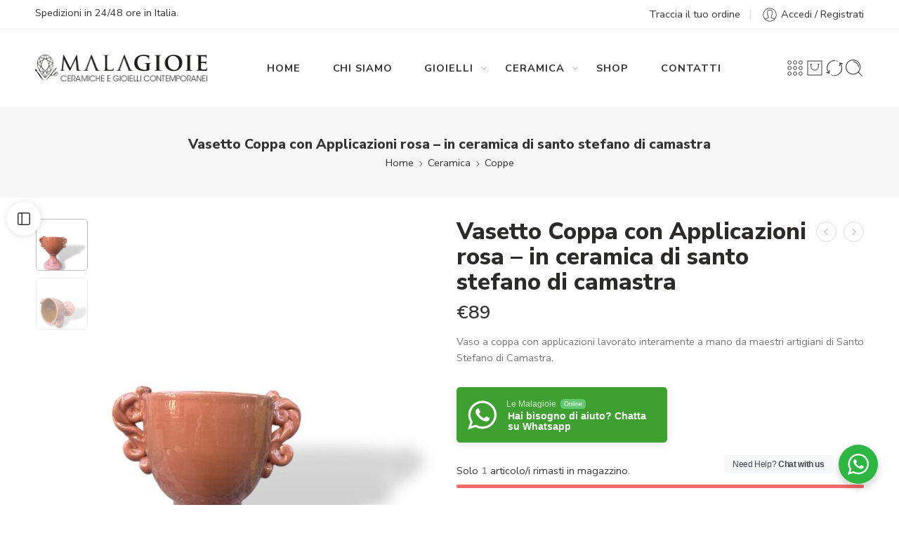

--- FILE ---
content_type: text/html; charset=UTF-8
request_url: https://www.lemalagioie.it/product/vasetto-coppa-con-applicazioni-in-ceramica-di-santo-stefano-di-camastra/
body_size: 41140
content:
<!DOCTYPE html>
<html lang="it-IT">
<head>
<meta charset="UTF-8" />
<meta http-equiv="X-UA-Compatible" content="IE=Edge" />
<meta name="viewport" content="width=device-width, initial-scale=1.0, maximum-scale=1.0, user-scalable=0" />
<link rel="profile" href="http://gmpg.org/xfn/11" />
<link rel="pingback" href="https://www.lemalagioie.it/xmlrpc.php" />
<link rel="shortcut icon" href="https://www.lemalagioie.it/wp-content/uploads/2020/07/favicon.png" />
<meta name='robots' content='index, follow, max-image-preview:large, max-snippet:-1, max-video-preview:-1' />
	<style>img:is([sizes="auto" i], [sizes^="auto," i]) { contain-intrinsic-size: 3000px 1500px }</style>
	
	<!-- This site is optimized with the Yoast SEO plugin v25.5 - https://yoast.com/wordpress/plugins/seo/ -->
	<title>Vasetto Coppa con Applicazioni rosa - in ceramica di santo stefano di camastra &#8902; Le Malagioie</title>
	<link rel="canonical" href="https://www.lemalagioie.it/product/vasetto-coppa-con-applicazioni-rosa-in-ceramica-di-santo-stefano-di-camastra/" />
	<meta property="og:locale" content="it_IT" />
	<meta property="og:type" content="article" />
	<meta property="og:title" content="Vasetto Coppa con Applicazioni rosa - in ceramica di santo stefano di camastra &#8902; Le Malagioie" />
	<meta property="og:description" content="Vaso a coppa con applicazioni lavorato interamente a mano da maestri artigiani di Santo Stefano di Camastra." />
	<meta property="og:url" content="https://www.lemalagioie.it/product/vasetto-coppa-con-applicazioni-rosa-in-ceramica-di-santo-stefano-di-camastra/" />
	<meta property="og:site_name" content="Le Malagioie" />
	<meta property="article:modified_time" content="2025-07-20T11:02:59+00:00" />
	<meta property="og:image" content="https://www.lemalagioie.it/wp-content/uploads/2021/11/Photoroom_20250418_162327.jpeg" />
	<meta property="og:image:width" content="1800" />
	<meta property="og:image:height" content="2400" />
	<meta property="og:image:type" content="image/jpeg" />
	<meta name="twitter:card" content="summary_large_image" />
	<meta name="twitter:label1" content="Tempo di lettura stimato" />
	<meta name="twitter:data1" content="1 minuto" />
	<script type="application/ld+json" class="yoast-schema-graph">{"@context":"https://schema.org","@graph":[{"@type":"WebPage","@id":"https://www.lemalagioie.it/product/vasetto-coppa-con-applicazioni-rosa-in-ceramica-di-santo-stefano-di-camastra/","url":"https://www.lemalagioie.it/product/vasetto-coppa-con-applicazioni-rosa-in-ceramica-di-santo-stefano-di-camastra/","name":"Vasetto Coppa con Applicazioni rosa - in ceramica di santo stefano di camastra &#8902; Le Malagioie","isPartOf":{"@id":"https://www.lemalagioie.it/#website"},"primaryImageOfPage":{"@id":"https://www.lemalagioie.it/product/vasetto-coppa-con-applicazioni-rosa-in-ceramica-di-santo-stefano-di-camastra/#primaryimage"},"image":{"@id":"https://www.lemalagioie.it/product/vasetto-coppa-con-applicazioni-rosa-in-ceramica-di-santo-stefano-di-camastra/#primaryimage"},"thumbnailUrl":"https://www.lemalagioie.it/wp-content/uploads/2021/11/Photoroom_20250418_162327.jpeg","datePublished":"2021-11-18T23:05:39+00:00","dateModified":"2025-07-20T11:02:59+00:00","breadcrumb":{"@id":"https://www.lemalagioie.it/product/vasetto-coppa-con-applicazioni-rosa-in-ceramica-di-santo-stefano-di-camastra/#breadcrumb"},"inLanguage":"it-IT","potentialAction":[{"@type":"ReadAction","target":["https://www.lemalagioie.it/product/vasetto-coppa-con-applicazioni-rosa-in-ceramica-di-santo-stefano-di-camastra/"]}]},{"@type":"ImageObject","inLanguage":"it-IT","@id":"https://www.lemalagioie.it/product/vasetto-coppa-con-applicazioni-rosa-in-ceramica-di-santo-stefano-di-camastra/#primaryimage","url":"https://www.lemalagioie.it/wp-content/uploads/2021/11/Photoroom_20250418_162327.jpeg","contentUrl":"https://www.lemalagioie.it/wp-content/uploads/2021/11/Photoroom_20250418_162327.jpeg","width":1800,"height":2400},{"@type":"BreadcrumbList","@id":"https://www.lemalagioie.it/product/vasetto-coppa-con-applicazioni-rosa-in-ceramica-di-santo-stefano-di-camastra/#breadcrumb","itemListElement":[{"@type":"ListItem","position":1,"name":"Home","item":"https://www.lemalagioie.it/"},{"@type":"ListItem","position":2,"name":"Shop","item":"https://www.lemalagioie.it/shop/"},{"@type":"ListItem","position":3,"name":"Vasetto Coppa con Applicazioni rosa &#8211; in ceramica di santo stefano di camastra"}]},{"@type":"WebSite","@id":"https://www.lemalagioie.it/#website","url":"https://www.lemalagioie.it/","name":"Le Malagioie","description":"Gioielli in Ceramica di Sicilia","publisher":{"@id":"https://www.lemalagioie.it/#organization"},"potentialAction":[{"@type":"SearchAction","target":{"@type":"EntryPoint","urlTemplate":"https://www.lemalagioie.it/?s={search_term_string}"},"query-input":{"@type":"PropertyValueSpecification","valueRequired":true,"valueName":"search_term_string"}}],"inLanguage":"it-IT"},{"@type":"Organization","@id":"https://www.lemalagioie.it/#organization","name":"Le Malagioie","url":"https://www.lemalagioie.it/","logo":{"@type":"ImageObject","inLanguage":"it-IT","@id":"https://www.lemalagioie.it/#/schema/logo/image/","url":"https://www.lemalagioie.it/wp-content/uploads/2020/12/logo-MALAGIOIE.png","contentUrl":"https://www.lemalagioie.it/wp-content/uploads/2020/12/logo-MALAGIOIE.png","width":436,"height":73,"caption":"Le Malagioie"},"image":{"@id":"https://www.lemalagioie.it/#/schema/logo/image/"}}]}</script>
	<!-- / Yoast SEO plugin. -->


<link rel='dns-prefetch' href='//fonts.googleapis.com' />
<link rel="alternate" type="application/rss+xml" title="Le Malagioie &raquo; Feed" href="https://www.lemalagioie.it/feed/" />
<link rel="alternate" type="application/rss+xml" title="Le Malagioie &raquo; Feed dei commenti" href="https://www.lemalagioie.it/comments/feed/" />
<link rel="preload" href="//www.lemalagioie.it/wp-content/themes/elessi-theme/assets/minify-font-icons/font-nasa-icons/nasa-font.woff" as="font" type="font/woff" crossorigin /><link rel="preload" href="//www.lemalagioie.it/wp-content/themes/elessi-theme/assets/minify-font-icons/font-pe-icon-7-stroke/Pe-icon-7-stroke.woff" as="font" type="font/woff" crossorigin /><link rel="preload" href="//www.lemalagioie.it/wp-content/themes/elessi-theme/assets/minify-font-icons/font-awesome-4.7.0/fontawesome-webfont.woff2" as="font" type="font/woff2" crossorigin /><link rel="preload" href="//www.lemalagioie.it/wp-content/themes/elessi-theme/assets/minify-font-icons/font-awesome-4.7.0/fontawesome-webfont.woff" as="font" type="font/woff" crossorigin />		<!-- This site uses the Google Analytics by MonsterInsights plugin v9.6.1 - Using Analytics tracking - https://www.monsterinsights.com/ -->
		<!-- Nota: MonsterInsights non è attualmente configurato su questo sito. Il proprietario del sito deve autenticarsi con Google Analytics nel pannello delle impostazioni di MonsterInsights. -->
					<!-- No tracking code set -->
				<!-- / Google Analytics by MonsterInsights -->
		<script type="text/javascript">
/* <![CDATA[ */
window._wpemojiSettings = {"baseUrl":"https:\/\/s.w.org\/images\/core\/emoji\/16.0.1\/72x72\/","ext":".png","svgUrl":"https:\/\/s.w.org\/images\/core\/emoji\/16.0.1\/svg\/","svgExt":".svg","source":{"concatemoji":"https:\/\/www.lemalagioie.it\/wp-includes\/js\/wp-emoji-release.min.js?ver=6.8.3"}};
/*! This file is auto-generated */
!function(s,n){var o,i,e;function c(e){try{var t={supportTests:e,timestamp:(new Date).valueOf()};sessionStorage.setItem(o,JSON.stringify(t))}catch(e){}}function p(e,t,n){e.clearRect(0,0,e.canvas.width,e.canvas.height),e.fillText(t,0,0);var t=new Uint32Array(e.getImageData(0,0,e.canvas.width,e.canvas.height).data),a=(e.clearRect(0,0,e.canvas.width,e.canvas.height),e.fillText(n,0,0),new Uint32Array(e.getImageData(0,0,e.canvas.width,e.canvas.height).data));return t.every(function(e,t){return e===a[t]})}function u(e,t){e.clearRect(0,0,e.canvas.width,e.canvas.height),e.fillText(t,0,0);for(var n=e.getImageData(16,16,1,1),a=0;a<n.data.length;a++)if(0!==n.data[a])return!1;return!0}function f(e,t,n,a){switch(t){case"flag":return n(e,"\ud83c\udff3\ufe0f\u200d\u26a7\ufe0f","\ud83c\udff3\ufe0f\u200b\u26a7\ufe0f")?!1:!n(e,"\ud83c\udde8\ud83c\uddf6","\ud83c\udde8\u200b\ud83c\uddf6")&&!n(e,"\ud83c\udff4\udb40\udc67\udb40\udc62\udb40\udc65\udb40\udc6e\udb40\udc67\udb40\udc7f","\ud83c\udff4\u200b\udb40\udc67\u200b\udb40\udc62\u200b\udb40\udc65\u200b\udb40\udc6e\u200b\udb40\udc67\u200b\udb40\udc7f");case"emoji":return!a(e,"\ud83e\udedf")}return!1}function g(e,t,n,a){var r="undefined"!=typeof WorkerGlobalScope&&self instanceof WorkerGlobalScope?new OffscreenCanvas(300,150):s.createElement("canvas"),o=r.getContext("2d",{willReadFrequently:!0}),i=(o.textBaseline="top",o.font="600 32px Arial",{});return e.forEach(function(e){i[e]=t(o,e,n,a)}),i}function t(e){var t=s.createElement("script");t.src=e,t.defer=!0,s.head.appendChild(t)}"undefined"!=typeof Promise&&(o="wpEmojiSettingsSupports",i=["flag","emoji"],n.supports={everything:!0,everythingExceptFlag:!0},e=new Promise(function(e){s.addEventListener("DOMContentLoaded",e,{once:!0})}),new Promise(function(t){var n=function(){try{var e=JSON.parse(sessionStorage.getItem(o));if("object"==typeof e&&"number"==typeof e.timestamp&&(new Date).valueOf()<e.timestamp+604800&&"object"==typeof e.supportTests)return e.supportTests}catch(e){}return null}();if(!n){if("undefined"!=typeof Worker&&"undefined"!=typeof OffscreenCanvas&&"undefined"!=typeof URL&&URL.createObjectURL&&"undefined"!=typeof Blob)try{var e="postMessage("+g.toString()+"("+[JSON.stringify(i),f.toString(),p.toString(),u.toString()].join(",")+"));",a=new Blob([e],{type:"text/javascript"}),r=new Worker(URL.createObjectURL(a),{name:"wpTestEmojiSupports"});return void(r.onmessage=function(e){c(n=e.data),r.terminate(),t(n)})}catch(e){}c(n=g(i,f,p,u))}t(n)}).then(function(e){for(var t in e)n.supports[t]=e[t],n.supports.everything=n.supports.everything&&n.supports[t],"flag"!==t&&(n.supports.everythingExceptFlag=n.supports.everythingExceptFlag&&n.supports[t]);n.supports.everythingExceptFlag=n.supports.everythingExceptFlag&&!n.supports.flag,n.DOMReady=!1,n.readyCallback=function(){n.DOMReady=!0}}).then(function(){return e}).then(function(){var e;n.supports.everything||(n.readyCallback(),(e=n.source||{}).concatemoji?t(e.concatemoji):e.wpemoji&&e.twemoji&&(t(e.twemoji),t(e.wpemoji)))}))}((window,document),window._wpemojiSettings);
/* ]]> */
</script>
<link rel='stylesheet' id='woosb-blocks-css' href='https://www.lemalagioie.it/wp-content/plugins/woo-product-bundle/assets/css/blocks.css?ver=8.3.0' type='text/css' media='all' />
<style id='wp-emoji-styles-inline-css' type='text/css'>

	img.wp-smiley, img.emoji {
		display: inline !important;
		border: none !important;
		box-shadow: none !important;
		height: 1em !important;
		width: 1em !important;
		margin: 0 0.07em !important;
		vertical-align: -0.1em !important;
		background: none !important;
		padding: 0 !important;
	}
</style>
<link rel='stylesheet' id='wp-block-library-css' href='https://www.lemalagioie.it/wp-includes/css/dist/block-library/style.min.css?ver=6.8.3' type='text/css' media='all' />
<style id='classic-theme-styles-inline-css' type='text/css'>
/*! This file is auto-generated */
.wp-block-button__link{color:#fff;background-color:#32373c;border-radius:9999px;box-shadow:none;text-decoration:none;padding:calc(.667em + 2px) calc(1.333em + 2px);font-size:1.125em}.wp-block-file__button{background:#32373c;color:#fff;text-decoration:none}
</style>
<style id='global-styles-inline-css' type='text/css'>
:root{--wp--preset--aspect-ratio--square: 1;--wp--preset--aspect-ratio--4-3: 4/3;--wp--preset--aspect-ratio--3-4: 3/4;--wp--preset--aspect-ratio--3-2: 3/2;--wp--preset--aspect-ratio--2-3: 2/3;--wp--preset--aspect-ratio--16-9: 16/9;--wp--preset--aspect-ratio--9-16: 9/16;--wp--preset--color--black: #000000;--wp--preset--color--cyan-bluish-gray: #abb8c3;--wp--preset--color--white: #ffffff;--wp--preset--color--pale-pink: #f78da7;--wp--preset--color--vivid-red: #cf2e2e;--wp--preset--color--luminous-vivid-orange: #ff6900;--wp--preset--color--luminous-vivid-amber: #fcb900;--wp--preset--color--light-green-cyan: #7bdcb5;--wp--preset--color--vivid-green-cyan: #00d084;--wp--preset--color--pale-cyan-blue: #8ed1fc;--wp--preset--color--vivid-cyan-blue: #0693e3;--wp--preset--color--vivid-purple: #9b51e0;--wp--preset--gradient--vivid-cyan-blue-to-vivid-purple: linear-gradient(135deg,rgba(6,147,227,1) 0%,rgb(155,81,224) 100%);--wp--preset--gradient--light-green-cyan-to-vivid-green-cyan: linear-gradient(135deg,rgb(122,220,180) 0%,rgb(0,208,130) 100%);--wp--preset--gradient--luminous-vivid-amber-to-luminous-vivid-orange: linear-gradient(135deg,rgba(252,185,0,1) 0%,rgba(255,105,0,1) 100%);--wp--preset--gradient--luminous-vivid-orange-to-vivid-red: linear-gradient(135deg,rgba(255,105,0,1) 0%,rgb(207,46,46) 100%);--wp--preset--gradient--very-light-gray-to-cyan-bluish-gray: linear-gradient(135deg,rgb(238,238,238) 0%,rgb(169,184,195) 100%);--wp--preset--gradient--cool-to-warm-spectrum: linear-gradient(135deg,rgb(74,234,220) 0%,rgb(151,120,209) 20%,rgb(207,42,186) 40%,rgb(238,44,130) 60%,rgb(251,105,98) 80%,rgb(254,248,76) 100%);--wp--preset--gradient--blush-light-purple: linear-gradient(135deg,rgb(255,206,236) 0%,rgb(152,150,240) 100%);--wp--preset--gradient--blush-bordeaux: linear-gradient(135deg,rgb(254,205,165) 0%,rgb(254,45,45) 50%,rgb(107,0,62) 100%);--wp--preset--gradient--luminous-dusk: linear-gradient(135deg,rgb(255,203,112) 0%,rgb(199,81,192) 50%,rgb(65,88,208) 100%);--wp--preset--gradient--pale-ocean: linear-gradient(135deg,rgb(255,245,203) 0%,rgb(182,227,212) 50%,rgb(51,167,181) 100%);--wp--preset--gradient--electric-grass: linear-gradient(135deg,rgb(202,248,128) 0%,rgb(113,206,126) 100%);--wp--preset--gradient--midnight: linear-gradient(135deg,rgb(2,3,129) 0%,rgb(40,116,252) 100%);--wp--preset--font-size--small: 13px;--wp--preset--font-size--medium: 20px;--wp--preset--font-size--large: 36px;--wp--preset--font-size--x-large: 42px;--wp--preset--spacing--20: 0.44rem;--wp--preset--spacing--30: 0.67rem;--wp--preset--spacing--40: 1rem;--wp--preset--spacing--50: 1.5rem;--wp--preset--spacing--60: 2.25rem;--wp--preset--spacing--70: 3.38rem;--wp--preset--spacing--80: 5.06rem;--wp--preset--shadow--natural: 6px 6px 9px rgba(0, 0, 0, 0.2);--wp--preset--shadow--deep: 12px 12px 50px rgba(0, 0, 0, 0.4);--wp--preset--shadow--sharp: 6px 6px 0px rgba(0, 0, 0, 0.2);--wp--preset--shadow--outlined: 6px 6px 0px -3px rgba(255, 255, 255, 1), 6px 6px rgba(0, 0, 0, 1);--wp--preset--shadow--crisp: 6px 6px 0px rgba(0, 0, 0, 1);}:where(.is-layout-flex){gap: 0.5em;}:where(.is-layout-grid){gap: 0.5em;}body .is-layout-flex{display: flex;}.is-layout-flex{flex-wrap: wrap;align-items: center;}.is-layout-flex > :is(*, div){margin: 0;}body .is-layout-grid{display: grid;}.is-layout-grid > :is(*, div){margin: 0;}:where(.wp-block-columns.is-layout-flex){gap: 2em;}:where(.wp-block-columns.is-layout-grid){gap: 2em;}:where(.wp-block-post-template.is-layout-flex){gap: 1.25em;}:where(.wp-block-post-template.is-layout-grid){gap: 1.25em;}.has-black-color{color: var(--wp--preset--color--black) !important;}.has-cyan-bluish-gray-color{color: var(--wp--preset--color--cyan-bluish-gray) !important;}.has-white-color{color: var(--wp--preset--color--white) !important;}.has-pale-pink-color{color: var(--wp--preset--color--pale-pink) !important;}.has-vivid-red-color{color: var(--wp--preset--color--vivid-red) !important;}.has-luminous-vivid-orange-color{color: var(--wp--preset--color--luminous-vivid-orange) !important;}.has-luminous-vivid-amber-color{color: var(--wp--preset--color--luminous-vivid-amber) !important;}.has-light-green-cyan-color{color: var(--wp--preset--color--light-green-cyan) !important;}.has-vivid-green-cyan-color{color: var(--wp--preset--color--vivid-green-cyan) !important;}.has-pale-cyan-blue-color{color: var(--wp--preset--color--pale-cyan-blue) !important;}.has-vivid-cyan-blue-color{color: var(--wp--preset--color--vivid-cyan-blue) !important;}.has-vivid-purple-color{color: var(--wp--preset--color--vivid-purple) !important;}.has-black-background-color{background-color: var(--wp--preset--color--black) !important;}.has-cyan-bluish-gray-background-color{background-color: var(--wp--preset--color--cyan-bluish-gray) !important;}.has-white-background-color{background-color: var(--wp--preset--color--white) !important;}.has-pale-pink-background-color{background-color: var(--wp--preset--color--pale-pink) !important;}.has-vivid-red-background-color{background-color: var(--wp--preset--color--vivid-red) !important;}.has-luminous-vivid-orange-background-color{background-color: var(--wp--preset--color--luminous-vivid-orange) !important;}.has-luminous-vivid-amber-background-color{background-color: var(--wp--preset--color--luminous-vivid-amber) !important;}.has-light-green-cyan-background-color{background-color: var(--wp--preset--color--light-green-cyan) !important;}.has-vivid-green-cyan-background-color{background-color: var(--wp--preset--color--vivid-green-cyan) !important;}.has-pale-cyan-blue-background-color{background-color: var(--wp--preset--color--pale-cyan-blue) !important;}.has-vivid-cyan-blue-background-color{background-color: var(--wp--preset--color--vivid-cyan-blue) !important;}.has-vivid-purple-background-color{background-color: var(--wp--preset--color--vivid-purple) !important;}.has-black-border-color{border-color: var(--wp--preset--color--black) !important;}.has-cyan-bluish-gray-border-color{border-color: var(--wp--preset--color--cyan-bluish-gray) !important;}.has-white-border-color{border-color: var(--wp--preset--color--white) !important;}.has-pale-pink-border-color{border-color: var(--wp--preset--color--pale-pink) !important;}.has-vivid-red-border-color{border-color: var(--wp--preset--color--vivid-red) !important;}.has-luminous-vivid-orange-border-color{border-color: var(--wp--preset--color--luminous-vivid-orange) !important;}.has-luminous-vivid-amber-border-color{border-color: var(--wp--preset--color--luminous-vivid-amber) !important;}.has-light-green-cyan-border-color{border-color: var(--wp--preset--color--light-green-cyan) !important;}.has-vivid-green-cyan-border-color{border-color: var(--wp--preset--color--vivid-green-cyan) !important;}.has-pale-cyan-blue-border-color{border-color: var(--wp--preset--color--pale-cyan-blue) !important;}.has-vivid-cyan-blue-border-color{border-color: var(--wp--preset--color--vivid-cyan-blue) !important;}.has-vivid-purple-border-color{border-color: var(--wp--preset--color--vivid-purple) !important;}.has-vivid-cyan-blue-to-vivid-purple-gradient-background{background: var(--wp--preset--gradient--vivid-cyan-blue-to-vivid-purple) !important;}.has-light-green-cyan-to-vivid-green-cyan-gradient-background{background: var(--wp--preset--gradient--light-green-cyan-to-vivid-green-cyan) !important;}.has-luminous-vivid-amber-to-luminous-vivid-orange-gradient-background{background: var(--wp--preset--gradient--luminous-vivid-amber-to-luminous-vivid-orange) !important;}.has-luminous-vivid-orange-to-vivid-red-gradient-background{background: var(--wp--preset--gradient--luminous-vivid-orange-to-vivid-red) !important;}.has-very-light-gray-to-cyan-bluish-gray-gradient-background{background: var(--wp--preset--gradient--very-light-gray-to-cyan-bluish-gray) !important;}.has-cool-to-warm-spectrum-gradient-background{background: var(--wp--preset--gradient--cool-to-warm-spectrum) !important;}.has-blush-light-purple-gradient-background{background: var(--wp--preset--gradient--blush-light-purple) !important;}.has-blush-bordeaux-gradient-background{background: var(--wp--preset--gradient--blush-bordeaux) !important;}.has-luminous-dusk-gradient-background{background: var(--wp--preset--gradient--luminous-dusk) !important;}.has-pale-ocean-gradient-background{background: var(--wp--preset--gradient--pale-ocean) !important;}.has-electric-grass-gradient-background{background: var(--wp--preset--gradient--electric-grass) !important;}.has-midnight-gradient-background{background: var(--wp--preset--gradient--midnight) !important;}.has-small-font-size{font-size: var(--wp--preset--font-size--small) !important;}.has-medium-font-size{font-size: var(--wp--preset--font-size--medium) !important;}.has-large-font-size{font-size: var(--wp--preset--font-size--large) !important;}.has-x-large-font-size{font-size: var(--wp--preset--font-size--x-large) !important;}
:where(.wp-block-post-template.is-layout-flex){gap: 1.25em;}:where(.wp-block-post-template.is-layout-grid){gap: 1.25em;}
:where(.wp-block-columns.is-layout-flex){gap: 2em;}:where(.wp-block-columns.is-layout-grid){gap: 2em;}
:root :where(.wp-block-pullquote){font-size: 1.5em;line-height: 1.6;}
</style>
<link rel='stylesheet' id='nta-css-popup-css' href='https://www.lemalagioie.it/wp-content/plugins/whatsapp-for-wordpress/assets/css/style.css?ver=6.8.3' type='text/css' media='all' />
<style id='woocommerce-inline-inline-css' type='text/css'>
.woocommerce form .form-row .required { visibility: visible; }
</style>
<link rel='stylesheet' id='wc-gateway-ppec-frontend-css' href='https://www.lemalagioie.it/wp-content/plugins/woocommerce-gateway-paypal-express-checkout/assets/css/wc-gateway-ppec-frontend.css?ver=2.1.3' type='text/css' media='all' />
<link rel='stylesheet' id='brands-styles-css' href='https://www.lemalagioie.it/wp-content/plugins/woocommerce/assets/css/brands.css?ver=10.0.2' type='text/css' media='all' />
<link rel='stylesheet' id='woosb-frontend-css' href='https://www.lemalagioie.it/wp-content/plugins/woo-product-bundle/assets/css/frontend.css?ver=8.3.0' type='text/css' media='all' />
<link rel='stylesheet' id='elessi-fonts-icons-css' href='https://www.lemalagioie.it/wp-content/themes/elessi-theme/assets/minify-font-icons/fonts.min.css?ver=6.8.3' type='text/css' media='all' />
<link rel='stylesheet' id='elessi-font-awesome-6-free-css' href='https://www.lemalagioie.it/wp-content/themes/elessi-theme/assets/font-awesome-6/css/font-awesome.min.css?ver=6.8.3' type='text/css' media='all' />
<link rel='stylesheet' id='photoswipe-css' href='https://www.lemalagioie.it/wp-content/plugins/woocommerce/assets/css/photoswipe/photoswipe.min.css?ver=10.0.2' type='text/css' media='all' />
<link rel='stylesheet' id='photoswipe-default-skin-css' href='https://www.lemalagioie.it/wp-content/plugins/woocommerce/assets/css/photoswipe/default-skin/default-skin.min.css?ver=10.0.2' type='text/css' media='all' />
<link rel='stylesheet' id='nasa-fonts-css' href='https://fonts.googleapis.com/css?family=Nunito+Sans%3A300%2C300italic%2C400%2C400italic%2C500%2C500italic%2C600%2C600italic%2C700%2C700italic%2C800%2C800italic%2C900%2C900italic&#038;subset=latin&#038;display=swap&#038;ver=6.8.3' type='text/css' media='all' />
<link rel='stylesheet' id='jquery-fixedheadertable-style-css' href='https://www.lemalagioie.it/wp-content/plugins/yith-woocommerce-compare/assets/css/jquery.dataTables.css?ver=1.10.18' type='text/css' media='all' />
<link rel='stylesheet' id='yith_woocompare_page-css' href='https://www.lemalagioie.it/wp-content/plugins/yith-woocommerce-compare/assets/css/compare.css?ver=3.2.0' type='text/css' media='all' />
<link rel='stylesheet' id='yith-woocompare-widget-css' href='https://www.lemalagioie.it/wp-content/plugins/yith-woocommerce-compare/assets/css/widget.css?ver=3.2.0' type='text/css' media='all' />
<link rel='stylesheet' id='elessi-style-css' href='https://www.lemalagioie.it/wp-content/themes/elessi-theme/style.css?ver=6.8.3' type='text/css' media='all' />
<link rel='stylesheet' id='elessi-child-style-css' href='https://www.lemalagioie.it/wp-content/themes/elessi-theme-child/style.css?ver=6.8.3' type='text/css' media='all' />
<link rel='stylesheet' id='e-animations-css' href='https://www.lemalagioie.it/wp-content/themes/elessi-theme/assets/css/animate.min.css' type='text/css' media='all' />
<link rel='stylesheet' id='elessi-style-large-css' href='https://www.lemalagioie.it/wp-content/themes/elessi-theme/assets/css/style-large.css' type='text/css' media='all' />
<link rel='stylesheet' id='elessi-style-nsl-css' href='https://www.lemalagioie.it/wp-content/themes/elessi-theme/assets/plgs3rd/style-nsl.css' type='text/css' media='all' />
<link rel='stylesheet' id='elessi-style-signle-product-css' href='https://www.lemalagioie.it/wp-content/themes/elessi-theme/assets/css/style-single-product.css' type='text/css' media='all' />
<link rel='stylesheet' id='mediaelement-css' href='https://www.lemalagioie.it/wp-includes/js/mediaelement/mediaelementplayer-legacy.min.css?ver=4.2.17' type='text/css' media='all' />
<link rel='stylesheet' id='wp-mediaelement-css' href='https://www.lemalagioie.it/wp-includes/js/mediaelement/wp-mediaelement.min.css?ver=6.8.3' type='text/css' media='all' />
<link rel='stylesheet' id='cwginstock_frontend_css-css' href='https://www.lemalagioie.it/wp-content/plugins/back-in-stock-notifier-for-woocommerce/assets/css/frontend.min.css?ver=6.0.4' type='text/css' media='' />
<link rel='stylesheet' id='cwginstock_bootstrap-css' href='https://www.lemalagioie.it/wp-content/plugins/back-in-stock-notifier-for-woocommerce/assets/css/bootstrap.min.css?ver=6.0.4' type='text/css' media='' />
<link rel='stylesheet' id='nasa-sc-woo-css' href='https://www.lemalagioie.it/wp-content/plugins/nasa-core/assets/css/nasa-sc-woo.css' type='text/css' media='all' />
<link rel='stylesheet' id='nasa-sc-css' href='https://www.lemalagioie.it/wp-content/plugins/nasa-core/assets/css/nasa-sc.css' type='text/css' media='all' />
<link rel='stylesheet' id='elessi-style-dynamic-css' href='//www.lemalagioie.it/wp-content/uploads/nasa-dynamic/dynamic.css?ver=1752912180' type='text/css' media='all' />
<script type="text/template" id="tmpl-variation-template">
	<div class="woocommerce-variation-description">{{{ data.variation.variation_description }}}</div>
	<div class="woocommerce-variation-price">{{{ data.variation.price_html }}}</div>
	<div class="woocommerce-variation-availability">{{{ data.variation.availability_html }}}</div>
</script>
<script type="text/template" id="tmpl-unavailable-variation-template">
	<p role="alert">Questo prodotto non è disponibile. Scegli un&#039;altra combinazione.</p>
</script>
<script type="text/javascript">
            window._nslDOMReady = function (callback) {
                if ( document.readyState === "complete" || document.readyState === "interactive" ) {
                    callback();
                } else {
                    document.addEventListener( "DOMContentLoaded", callback );
                }
            };
            </script><script type="text/javascript" src="https://www.lemalagioie.it/wp-includes/js/dist/hooks.min.js?ver=4d63a3d491d11ffd8ac6" id="wp-hooks-js"></script>
<script type="text/javascript" src="https://www.lemalagioie.it/wp-includes/js/jquery/jquery.min.js?ver=3.7.1" id="jquery-core-js"></script>
<script type="text/javascript" src="https://www.lemalagioie.it/wp-includes/js/jquery/jquery-migrate.min.js?ver=3.4.1" id="jquery-migrate-js"></script>
<script type="text/javascript" src="https://www.lemalagioie.it/wp-content/plugins/revslider/public/assets/js/rbtools.min.js?ver=6.5.18" async id="tp-tools-js"></script>
<script type="text/javascript" src="https://www.lemalagioie.it/wp-content/plugins/revslider/public/assets/js/rs6.min.js?ver=6.5.25" async id="revmin-js"></script>
<script type="text/javascript" id="nta-js-popup-js-extra">
/* <![CDATA[ */
var ntaWA = {"ga":"","ajaxurl":"https:\/\/www.lemalagioie.it\/wp-admin\/admin-ajax.php","nonce":"9c163de64b"};
/* ]]> */
</script>
<script type="text/javascript" src="https://www.lemalagioie.it/wp-content/plugins/whatsapp-for-wordpress/assets/js/main.js?ver=6.8.3" id="nta-js-popup-js"></script>
<script type="text/javascript" src="https://www.lemalagioie.it/wp-content/plugins/woocommerce/assets/js/jquery-blockui/jquery.blockUI.min.js?ver=2.7.0-wc.10.0.2" id="jquery-blockui-js" data-wp-strategy="defer"></script>
<script type="text/javascript" id="wc-add-to-cart-js-extra">
/* <![CDATA[ */
var wc_add_to_cart_params = {"ajax_url":"\/wp-admin\/admin-ajax.php","wc_ajax_url":"\/?wc-ajax=%%endpoint%%","i18n_view_cart":"Visualizza carrello","cart_url":"https:\/\/www.lemalagioie.it\/carrello\/","is_cart":"","cart_redirect_after_add":"no"};
/* ]]> */
</script>
<script type="text/javascript" src="https://www.lemalagioie.it/wp-content/plugins/woocommerce/assets/js/frontend/add-to-cart.min.js?ver=10.0.2" id="wc-add-to-cart-js" defer="defer" data-wp-strategy="defer"></script>
<script type="text/javascript" id="wc-single-product-js-extra">
/* <![CDATA[ */
var wc_single_product_params = {"i18n_required_rating_text":"Seleziona una valutazione","i18n_rating_options":["1 stella su 5","2 stelle su 5","3 stelle su 5","4 stelle su 5","5 stelle su 5"],"i18n_product_gallery_trigger_text":"Visualizza la galleria di immagini a schermo intero","review_rating_required":"yes","flexslider":{"rtl":false,"animation":"slide","smoothHeight":true,"directionNav":false,"controlNav":"thumbnails","slideshow":false,"animationSpeed":500,"animationLoop":false,"allowOneSlide":false},"zoom_enabled":"","zoom_options":[],"photoswipe_enabled":"","photoswipe_options":{"shareEl":false,"closeOnScroll":false,"history":false,"hideAnimationDuration":0,"showAnimationDuration":0},"flexslider_enabled":""};
/* ]]> */
</script>
<script type="text/javascript" src="https://www.lemalagioie.it/wp-content/plugins/woocommerce/assets/js/frontend/single-product.min.js?ver=10.0.2" id="wc-single-product-js" defer="defer" data-wp-strategy="defer"></script>
<script type="text/javascript" src="https://www.lemalagioie.it/wp-content/plugins/woocommerce/assets/js/js-cookie/js.cookie.min.js?ver=2.1.4-wc.10.0.2" id="js-cookie-js" defer="defer" data-wp-strategy="defer"></script>
<script type="text/javascript" id="woocommerce-js-extra">
/* <![CDATA[ */
var woocommerce_params = {"ajax_url":"\/wp-admin\/admin-ajax.php","wc_ajax_url":"\/?wc-ajax=%%endpoint%%","i18n_password_show":"Mostra password","i18n_password_hide":"Nascondi password"};
/* ]]> */
</script>
<script type="text/javascript" src="https://www.lemalagioie.it/wp-content/plugins/woocommerce/assets/js/frontend/woocommerce.min.js?ver=10.0.2" id="woocommerce-js" defer="defer" data-wp-strategy="defer"></script>
<script type="text/javascript" src="https://www.lemalagioie.it/wp-content/plugins/woocommerce/assets/js/photoswipe/photoswipe.min.js?ver=4.1.1-wc.10.0.2" id="photoswipe-js" defer="defer" data-wp-strategy="defer"></script>
<script type="text/javascript" src="https://www.lemalagioie.it/wp-content/plugins/woocommerce/assets/js/photoswipe/photoswipe-ui-default.min.js?ver=4.1.1-wc.10.0.2" id="photoswipe-ui-default-js" defer="defer" data-wp-strategy="defer"></script>
<script type="text/javascript" id="wpm-js-extra">
/* <![CDATA[ */
var wpm = {"ajax_url":"https:\/\/www.lemalagioie.it\/wp-admin\/admin-ajax.php","root":"https:\/\/www.lemalagioie.it\/wp-json\/","nonce_wp_rest":"71a85ededc","nonce_ajax":"0386fdd47e"};
/* ]]> */
</script>
<script type="text/javascript" src="https://www.lemalagioie.it/wp-content/plugins/woocommerce-google-adwords-conversion-tracking-tag/js/public/wpm-public.p1.min.js?ver=1.49.1" id="wpm-js"></script>
<script type="text/javascript" id="wc-cart-fragments-js-extra">
/* <![CDATA[ */
var wc_cart_fragments_params = {"ajax_url":"\/wp-admin\/admin-ajax.php","wc_ajax_url":"\/?wc-ajax=%%endpoint%%","cart_hash_key":"wc_cart_hash_b72828556e5494a5763080d1b14cf37e","fragment_name":"wc_fragments_b72828556e5494a5763080d1b14cf37e","request_timeout":"5000"};
/* ]]> */
</script>
<script type="text/javascript" src="https://www.lemalagioie.it/wp-content/plugins/woocommerce/assets/js/frontend/cart-fragments.min.js?ver=10.0.2" id="wc-cart-fragments-js" defer="defer" data-wp-strategy="defer"></script>
<script type="text/javascript" src="https://www.lemalagioie.it/wp-includes/js/underscore.min.js?ver=1.13.7" id="underscore-js"></script>
<script type="text/javascript" id="wp-util-js-extra">
/* <![CDATA[ */
var _wpUtilSettings = {"ajax":{"url":"\/wp-admin\/admin-ajax.php"}};
/* ]]> */
</script>
<script type="text/javascript" src="https://www.lemalagioie.it/wp-includes/js/wp-util.min.js?ver=6.8.3" id="wp-util-js"></script>
<script type="text/javascript" id="wc-add-to-cart-variation-js-extra">
/* <![CDATA[ */
var wc_add_to_cart_variation_params = {"wc_ajax_url":"\/?wc-ajax=%%endpoint%%","i18n_no_matching_variations_text":"Nessun prodotto corrisponde alla tua scelta. Prova con un'altra combinazione.","i18n_make_a_selection_text":"Seleziona le opzioni del prodotto prima di aggiungerlo al carrello.","i18n_unavailable_text":"Questo prodotto non \u00e8 disponibile. Scegli un'altra combinazione.","i18n_reset_alert_text":"La tua selezione \u00e8 stata azzerata. Seleziona le opzioni del prodotto prima di aggiungerlo al carrello."};
/* ]]> */
</script>
<script type="text/javascript" src="https://www.lemalagioie.it/wp-content/plugins/woocommerce/assets/js/frontend/add-to-cart-variation.min.js?ver=10.0.2" id="wc-add-to-cart-variation-js" defer="defer" data-wp-strategy="defer"></script>
<script></script><link rel="https://api.w.org/" href="https://www.lemalagioie.it/wp-json/" /><link rel="alternate" title="JSON" type="application/json" href="https://www.lemalagioie.it/wp-json/wp/v2/product/56384" /><link rel="EditURI" type="application/rsd+xml" title="RSD" href="https://www.lemalagioie.it/xmlrpc.php?rsd" />
<meta name="generator" content="WordPress 6.8.3" />
<meta name="generator" content="WooCommerce 10.0.2" />
<link rel='shortlink' href='https://www.lemalagioie.it/?p=56384' />
<link rel="alternate" title="oEmbed (JSON)" type="application/json+oembed" href="https://www.lemalagioie.it/wp-json/oembed/1.0/embed?url=https%3A%2F%2Fwww.lemalagioie.it%2Fproduct%2Fvasetto-coppa-con-applicazioni-in-ceramica-di-santo-stefano-di-camastra%2F" />
<link rel="alternate" title="oEmbed (XML)" type="text/xml+oembed" href="https://www.lemalagioie.it/wp-json/oembed/1.0/embed?url=https%3A%2F%2Fwww.lemalagioie.it%2Fproduct%2Fvasetto-coppa-con-applicazioni-in-ceramica-di-santo-stefano-di-camastra%2F&#038;format=xml" />
        <style>
            .wa__stt_offline {
                pointer-events: none;
            }

            .wa__button_text_only_me .wa__btn_txt {
                padding-top: 16px !important;
                padding-bottom: 15px !important;
            }

            .wa__popup_content_item .wa__cs_img_wrap {
                width: 48px;
                height: 48px;
            }

            .wa__popup_chat_box .wa__popup_heading {
                background: #2db742;
            }

            .wa__btn_popup .wa__btn_popup_icon {
                background: #2db742;
            }

            .wa__popup_chat_box .wa__stt {
                border-left: 2px solid #2db742;
            }

            .wa__popup_chat_box .wa__popup_heading .wa__popup_title {
                color: #fff;
            }

            .wa__popup_chat_box .wa__popup_heading .wa__popup_intro {
                color: #fff;
                opacity: 0.8;
            }

            .wa__popup_chat_box .wa__popup_heading .wa__popup_intro strong {}

                    </style>
	<noscript><style>.woocommerce-product-gallery{ opacity: 1 !important; }</style></noscript>
	
<!-- START Pixel Manager for WooCommerce -->

		<script>

			window.wpmDataLayer = window.wpmDataLayer || {};
			window.wpmDataLayer = Object.assign(window.wpmDataLayer, {"cart":{},"cart_item_keys":{},"version":{"number":"1.49.1","pro":false,"eligible_for_updates":false,"distro":"fms","beta":false,"show":true},"pixels":{"google":{"linker":{"settings":null},"user_id":false,"ads":{"conversion_ids":{"AW-456811241":"8RO4CNW1uPABEOnF6dkB"},"dynamic_remarketing":{"status":true,"id_type":"post_id","send_events_with_parent_ids":true},"google_business_vertical":"retail","phone_conversion_number":"","phone_conversion_label":""},"tag_id":"AW-456811241","tag_gateway":{"measurement_path":""},"tcf_support":false,"consent_mode":{"is_active":false,"wait_for_update":500,"ads_data_redaction":false,"url_passthrough":true}}},"shop":{"list_name":"Product | Vasetto Coppa con Applicazioni rosa - in ceramica di santo stefano di camastra","list_id":"product_vasetto-coppa-con-applicazioni-rosa-in-ceramica-di-santo-stefano-di-camastra","page_type":"product","product_type":"simple","currency":"EUR","selectors":{"addToCart":[],"beginCheckout":[]},"order_duplication_prevention":true,"view_item_list_trigger":{"test_mode":false,"background_color":"green","opacity":0.5,"repeat":true,"timeout":1000,"threshold":0.8000000000000000444089209850062616169452667236328125},"variations_output":true,"session_active":true},"page":{"id":56384,"title":"Vasetto Coppa con Applicazioni rosa &#8211; in ceramica di santo stefano di camastra","type":"product","categories":[],"parent":{"id":0,"title":"Vasetto Coppa con Applicazioni rosa &#8211; in ceramica di santo stefano di camastra","type":"product","categories":[]}},"general":{"user_logged_in":false,"scroll_tracking_thresholds":[],"page_id":56384,"exclude_domains":[],"server_2_server":{"active":false,"ip_exclude_list":[],"pageview_event_s2s":{"is_active":false,"pixels":[]}},"consent_management":{"explicit_consent":false},"lazy_load_pmw":false}});

		</script>

		
<!-- END Pixel Manager for WooCommerce -->
			<meta name="pm-dataLayer-meta" content="56384" class="wpmProductId"
				  data-id="56384">
					<script>
			(window.wpmDataLayer = window.wpmDataLayer || {}).products             = window.wpmDataLayer.products || {};
			window.wpmDataLayer.products[56384] = {"id":"56384","sku":"VSCPP01","price":89,"brand":"","quantity":1,"dyn_r_ids":{"post_id":"56384","sku":"VSCPP01","gpf":"woocommerce_gpf_56384","gla":"gla_56384"},"is_variable":false,"type":"simple","name":"Vasetto Coppa con Applicazioni rosa - in ceramica di santo stefano di camastra","category":["Ceramica","Coppe"],"is_variation":false};
					</script>
		<meta name="generator" content="Powered by WPBakery Page Builder - drag and drop page builder for WordPress."/>
<meta name="generator" content="Powered by Slider Revolution 6.5.25 - responsive, Mobile-Friendly Slider Plugin for WordPress with comfortable drag and drop interface." />
<link rel="icon" href="https://www.lemalagioie.it/wp-content/uploads/2021/01/cropped-loghino-32x32.png" sizes="32x32" />
<link rel="icon" href="https://www.lemalagioie.it/wp-content/uploads/2021/01/cropped-loghino-192x192.png" sizes="192x192" />
<link rel="apple-touch-icon" href="https://www.lemalagioie.it/wp-content/uploads/2021/01/cropped-loghino-180x180.png" />
<meta name="msapplication-TileImage" content="https://www.lemalagioie.it/wp-content/uploads/2021/01/cropped-loghino-270x270.png" />
<script>function setREVStartSize(e){
			//window.requestAnimationFrame(function() {
				window.RSIW = window.RSIW===undefined ? window.innerWidth : window.RSIW;
				window.RSIH = window.RSIH===undefined ? window.innerHeight : window.RSIH;
				try {
					var pw = document.getElementById(e.c).parentNode.offsetWidth,
						newh;
					pw = pw===0 || isNaN(pw) || (e.l=="fullwidth" || e.layout=="fullwidth") ? window.RSIW : pw;
					e.tabw = e.tabw===undefined ? 0 : parseInt(e.tabw);
					e.thumbw = e.thumbw===undefined ? 0 : parseInt(e.thumbw);
					e.tabh = e.tabh===undefined ? 0 : parseInt(e.tabh);
					e.thumbh = e.thumbh===undefined ? 0 : parseInt(e.thumbh);
					e.tabhide = e.tabhide===undefined ? 0 : parseInt(e.tabhide);
					e.thumbhide = e.thumbhide===undefined ? 0 : parseInt(e.thumbhide);
					e.mh = e.mh===undefined || e.mh=="" || e.mh==="auto" ? 0 : parseInt(e.mh,0);
					if(e.layout==="fullscreen" || e.l==="fullscreen")
						newh = Math.max(e.mh,window.RSIH);
					else{
						e.gw = Array.isArray(e.gw) ? e.gw : [e.gw];
						for (var i in e.rl) if (e.gw[i]===undefined || e.gw[i]===0) e.gw[i] = e.gw[i-1];
						e.gh = e.el===undefined || e.el==="" || (Array.isArray(e.el) && e.el.length==0)? e.gh : e.el;
						e.gh = Array.isArray(e.gh) ? e.gh : [e.gh];
						for (var i in e.rl) if (e.gh[i]===undefined || e.gh[i]===0) e.gh[i] = e.gh[i-1];
											
						var nl = new Array(e.rl.length),
							ix = 0,
							sl;
						e.tabw = e.tabhide>=pw ? 0 : e.tabw;
						e.thumbw = e.thumbhide>=pw ? 0 : e.thumbw;
						e.tabh = e.tabhide>=pw ? 0 : e.tabh;
						e.thumbh = e.thumbhide>=pw ? 0 : e.thumbh;
						for (var i in e.rl) nl[i] = e.rl[i]<window.RSIW ? 0 : e.rl[i];
						sl = nl[0];
						for (var i in nl) if (sl>nl[i] && nl[i]>0) { sl = nl[i]; ix=i;}
						var m = pw>(e.gw[ix]+e.tabw+e.thumbw) ? 1 : (pw-(e.tabw+e.thumbw)) / (e.gw[ix]);
						newh =  (e.gh[ix] * m) + (e.tabh + e.thumbh);
					}
					var el = document.getElementById(e.c);
					if (el!==null && el) el.style.height = newh+"px";
					el = document.getElementById(e.c+"_wrapper");
					if (el!==null && el) {
						el.style.height = newh+"px";
						el.style.display = "block";
					}
				} catch(e){
					console.log("Failure at Presize of Slider:" + e)
				}
			//});
		  };</script>
		<style type="text/css" id="wp-custom-css">
			.nav-wrapper .root-item > a {
   
    padding: 6px 6px 6px 0;
    text-align: center;
    letter-spacing: 0.06em;
    font-weight: 700;
    -webkit-transition: all 350ms ease;
    -moz-transition: all 350ms ease;
    -o-transition: all 350ms ease;
    transition: all 350ms ease;
	text-transform: uppercase;
}
.sort-bar .select-wrapper select {
    border: none;
    font-size: 80%;
    padding: 0 5px;
    line-height: 44px;
    color: #000;
    font-weight: normal;
    -moz-appearance: none;
    -webkit-appearance: none;
    appearance: none;
    outline: none;
    width: 100%;
    position: relative;
    z-index: 1;
    direction: rtl;
}
.nav-wrapper .root-item:hover>a:after, .nav-wrapper .root-item.current-menu-ancestor>a:after, .nav-wrapper .root-item.current-menu-item>a:after {
    width: 100%;
    visibility: visible;
    opacity: 1;
    border-color: #999292;
    top: -5px;
}		</style>
		<noscript><style> .wpb_animate_when_almost_visible { opacity: 1; }</style></noscript><style type="text/css">#wpadminbar, #wpadminbar .menupop .ab-sub-wrapper, .ab-sub-secondary, #wpadminbar .quicklinks .menupop ul.ab-sub-secondary,#wpadminbar .quicklinks .menupop ul.ab-sub-secondary .ab-submenu {background:#2a2e35}#wpadminbar a.ab-item, #wpadminbar>#wp-toolbar span.ab-label, #wpadminbar>#wp-toolbar span.noticon, #wpadminbar .ab-icon:before,#wpadminbar .ab-item:before {color:#b7bbcc}#wpadminbar .quicklinks .menupop ul li a, #wpadminbar .quicklinks .menupop ul li a strong, #wpadminbar .quicklinks .menupop.hover ul li a,#wpadminbar.nojs .quicklinks .menupop:hover ul li a {color:#b7bbcc; font-size:13px !important }#wpadminbar:not(.mobile)>#wp-toolbar a:focus span.ab-label,#wpadminbar:not(.mobile)>#wp-toolbar li:hover span.ab-label,#wpadminbar>#wp-toolbar li.hover span.ab-label, #wpadminbar.mobile .quicklinks .hover .ab-icon:before,#wpadminbar.mobile .quicklinks .hover .ab-item:before, #wpadminbar .quicklinks .menupop .ab-sub-secondary>li .ab-item:focus a,#wpadminbar .quicklinks .menupop .ab-sub-secondary>li>a:hover {color:#ffffff}#wpadminbar .quicklinks .ab-sub-wrapper .menupop.hover>a,#wpadminbar .quicklinks .menupop ul li a:focus,#wpadminbar .quicklinks .menupop ul li a:focus strong,#wpadminbar .quicklinks .menupop ul li a:hover,#wpadminbar .quicklinks .menupop ul li a:hover strong,#wpadminbar .quicklinks .menupop.hover ul li a:focus,#wpadminbar .quicklinks .menupop.hover ul li a:hover,#wpadminbar li #adminbarsearch.adminbar-focused:before,#wpadminbar li .ab-item:focus:before,#wpadminbar li a:focus .ab-icon:before,#wpadminbar li.hover .ab-icon:before,#wpadminbar li.hover .ab-item:before,#wpadminbar li:hover #adminbarsearch:before,#wpadminbar li:hover .ab-icon:before,#wpadminbar li:hover .ab-item:before,#wpadminbar.nojs .quicklinks .menupop:hover ul li a:focus,#wpadminbar.nojs .quicklinks .menupop:hover ul li a:hover, #wpadminbar .quicklinks .ab-sub-wrapper .menupop.hover>a .blavatar,#wpadminbar .quicklinks li a:focus .blavatar,#wpadminbar .quicklinks li a:hover .blavatar{color:#ffffff}#wpadminbar .menupop .ab-sub-wrapper, #wpadminbar .shortlink-input {background:#f4f4f4}#wpadminbar .ab-submenu .ab-item, #wpadminbar .quicklinks .menupop ul.ab-submenu li a,#wpadminbar .quicklinks .menupop ul.ab-submenu li a.ab-item {color:#666666}#wpadminbar .ab-submenu .ab-item:hover, #wpadminbar .quicklinks .menupop ul.ab-submenu li a:hover,#wpadminbar .quicklinks .menupop ul.ab-submenu li a.ab-item:hover {color:#333333}.quicklinks li.wpshapere_site_title a{ outline:none; border:none;}.quicklinks li.wpshapere_site_title {width:180px !important;margin-top:-px !important;margin-top:5px !important;}.quicklinks li.wpshapere_site_title a{outline:none; border:none;}.quicklinks li.wpshapere_site_title a, .quicklinks li.wpshapere_site_title a:hover, .quicklinks li.wpshapere_site_title a:focus {background:url(https://www.lemalagioie.it/wp-content/uploads/2020/07/le-malagioie.png) px 5px no-repeat !important; text-indent:-9999px !important; width:auto;background-size:contain!important;}#adminmenuwrap{-webkit-box-shadow:0px 4px 16px 0px rgba(0,0,0,0.3);-moz-box-shadow:0px 4px 16px 0px rgba(0,0,0,0.3);box-shadow:0px 4px 16px 0px rgba(0,0,0,0.3);}ul#adminmenu a.wp-has-current-submenu:after, ul#adminmenu>li.current>a.current:after{border-right-color:transparent;}#wpadminbar * .ab-sub-wrapper {transition:all 280ms cubic-bezier(.4,0,.2,1) !important;}#wp-toolbar > ul > li > .ab-sub-wrapper {-webkit-transform:scale(.25,0);transform:scale(.25,0);-webkit-transition:all 280ms cubic-bezier(.4,0,.2,1);transition:all 280ms cubic-bezier(.4,0,.2,1);-webkit-transform-origin:50% 0 !important;transform-origin:50% 0 !important;display:block !important;opacity:0 !important;}#wp-toolbar > ul > li.hover > .ab-sub-wrapper {-webkit-transform:scale(1,1);transform:scale(1,1);opacity:1 !important;}#wp-toolbar > ul > li > .ab-sub-wrapper:before {position:absolute;top:-8px;left:20%;content:"";display:block;border:6px solid transparent;border-bottom-color:transparent;border-bottom-color:#f4f4f4;transition:all 0.2s ease-in-out;-moz-transition:all 0.2s ease-in-out;-webkit-transition:all 0.2s ease-in-out;}#wp-toolbar > ul > li.hover > .ab-sub-wrapper:before {top:-12px;}#wp-toolbar > ul > li#wp-admin-bar-my-account > .ab-sub-wrapper:before{left:60%}#wpadminbar .ab-top-menu>li.hover>.ab-item,#wpadminbar.nojq .quicklinks .ab-top-menu>li>.ab-item:focus,#wpadminbar:not(.mobile) .ab-top-menu>li:hover>.ab-item,#wpadminbar:not(.mobile) .ab-top-menu>li>.ab-item:focus{background:#2a2e35; color:#b7bbcc}</style></head>
<body class="wp-singular product-template-default single single-product postid-56384 wp-theme-elessi-theme wp-child-theme-elessi-theme-child theme-elessi-theme nasa-core-actived nasa-woo-actived woocommerce woocommerce-page woocommerce-no-js antialiased product-zoom nasa-spl-new nasa-quickview-on nasa-enable-wow nasa-has-yth-compare-3_0 nasa-image-round wpb-js-composer js-comp-ver-8.5 vc_responsive">
<div id="nasa-before-load"><div class="nasa-loader"></div></div>
<!-- Start Wrapper Site -->
<div id="wrapper">

<!-- Start Header Site -->
<header id="header-content" class="site-header nasa-header-sticky-wrap ns-has-topbar">

<div class="header-wrapper header-type-1 nasa-header-sticky">
    <div class="nasa-topbar-wrap">
    <div id="top-bar" class="top-bar">
                    <!-- Desktop | Responsive Top-bar -->
            <div class="row">
                <div class="large-12 columns">
                    <div class="left-text left rtl-right">
                        <span class="nasa-block mobile-text-center"> Spedizioni in 24/48 ore in Italia. </span>                    </div>
                    <div class="right-text nasa-hide-for-mobile right rtl-left">
                        <div class="topbar-menu-container">
                            <ul class="nasa-nav-menu nasa-topbar-menu"><li class="menu-item menu-item-type-post_type menu-item-object-page default-menu root-item nasa_even"><a title="Traccia il tuo ordine" href="https://www.lemalagioie.it/order-tracking/" class="nasa-title-menu"><svg class="nasa-open-child" width="20" height="20" viewBox="0 0 32 32" fill="currentColor"><path d="M15.233 19.175l0.754 0.754 6.035-6.035-0.754-0.754-5.281 5.281-5.256-5.256-0.754 0.754 3.013 3.013z" /></svg>Traccia il tuo ordine</a></li>
</ul><ul class="nasa-menus-account"><li class="menu-item"><a class="nasa-login-register-ajax inline-block" data-enable="1" href="https://www.lemalagioie.it/il-mio-account/" title="Accedi / Registrati"><svg width="24" height="24" viewBox="0 0 32 32" fill="currentColor"><path d="M16 3.205c-7.067 0-12.795 5.728-12.795 12.795s5.728 12.795 12.795 12.795 12.795-5.728 12.795-12.795c0-7.067-5.728-12.795-12.795-12.795zM16 4.271c6.467 0 11.729 5.261 11.729 11.729 0 2.845-1.019 5.457-2.711 7.49-1.169-0.488-3.93-1.446-5.638-1.951-0.146-0.046-0.169-0.053-0.169-0.66 0-0.501 0.206-1.005 0.407-1.432 0.218-0.464 0.476-1.244 0.569-1.944 0.259-0.301 0.612-0.895 0.839-2.026 0.199-0.997 0.106-1.36-0.026-1.7-0.014-0.036-0.028-0.071-0.039-0.107-0.050-0.234 0.019-1.448 0.189-2.391 0.118-0.647-0.030-2.022-0.921-3.159-0.562-0.719-1.638-1.601-3.603-1.724l-1.078 0.001c-1.932 0.122-3.008 1.004-3.57 1.723-0.89 1.137-1.038 2.513-0.92 3.159 0.172 0.943 0.239 2.157 0.191 2.387-0.010 0.040-0.025 0.075-0.040 0.111-0.131 0.341-0.225 0.703-0.025 1.7 0.226 1.131 0.579 1.725 0.839 2.026 0.092 0.7 0.35 1.48 0.569 1.944 0.159 0.339 0.234 0.801 0.234 1.454 0 0.607-0.023 0.614-0.159 0.657-1.767 0.522-4.579 1.538-5.628 1.997-1.725-2.042-2.768-4.679-2.768-7.555 0-6.467 5.261-11.729 11.729-11.729zM7.811 24.386c1.201-0.49 3.594-1.344 5.167-1.808 0.914-0.288 0.914-1.058 0.914-1.677 0-0.513-0.035-1.269-0.335-1.908-0.206-0.438-0.442-1.189-0.494-1.776-0.011-0.137-0.076-0.265-0.18-0.355-0.151-0.132-0.458-0.616-0.654-1.593-0.155-0.773-0.089-0.942-0.026-1.106 0.027-0.070 0.053-0.139 0.074-0.216 0.128-0.468-0.015-2.005-0.17-2.858-0.068-0.371 0.018-1.424 0.711-2.311 0.622-0.795 1.563-1.238 2.764-1.315l1.011-0.001c1.233 0.078 2.174 0.521 2.797 1.316 0.694 0.887 0.778 1.94 0.71 2.312-0.154 0.852-0.298 2.39-0.17 2.857 0.022 0.078 0.047 0.147 0.074 0.217 0.064 0.163 0.129 0.333-0.025 1.106-0.196 0.977-0.504 1.461-0.655 1.593-0.103 0.091-0.168 0.218-0.18 0.355-0.051 0.588-0.286 1.338-0.492 1.776-0.236 0.502-0.508 1.171-0.508 1.886 0 0.619 0 1.389 0.924 1.68 1.505 0.445 3.91 1.271 5.18 1.77-2.121 2.1-5.035 3.4-8.248 3.4-3.183 0-6.073-1.277-8.188-3.342z"/></svg>&nbsp;<span class="nasa-login-title">Accedi / Registrati</span></a></li></ul>                        </div>
                    </div>
                </div>
            </div>
            </div>
    
            <div class="nasa-hide-for-mobile">
            <a class="nasa-icon-toggle" href="javascript:void(0);" rel="nofollow">
                <svg class="nasa-topbar-up" width="26" height="26" viewBox="0 0 32 32">
                    <path d="M16.767 12.809l-0.754-0.754-6.035 6.035 0.754 0.754 5.281-5.281 5.256 5.256 0.754-0.754-3.013-3.013z" fill="currentColor" />
                </svg>

                <svg class="nasa-topbar-down" width="26" height="26" viewBox="0 0 32 32">
                    <path d="M15.233 19.175l0.754 0.754 6.035-6.035-0.754-0.754-5.281 5.281-5.256-5.256-0.754 0.754 3.013 3.013z" fill="currentColor" />
                </svg>
            </a>
        </div>
    </div>
    
    <div class="sticky-wrapper">
        <div id="masthead" class="site-header">
                        
            <div class="row">
                <div class="large-12 columns header-container">
                    <div class="nasa-hide-for-mobile nasa-wrap-event-search">
                        <div class="nasa-relative nasa-header-flex nasa-elements-wrap nasa-wrap-width-main-menu jbw">
                            <!-- Logo -->
                            <div class="order-1 logo-wrapper">
                                <a class="logo nasa-logo-retina" href="https://www.lemalagioie.it/" title="Le Malagioie - Gioielli in Ceramica di Sicilia" rel="Home"><img src="//www.lemalagioie.it/wp-content/uploads/2022/08/LOGO-MALAGIOIE.png" alt="Le Malagioie" class="header_logo" srcset="//www.lemalagioie.it/wp-content/uploads/2022/08/LOGO-MALAGIOIE.png 1x, //www.lemalagioie.it/wp-content/uploads/2022/08/LOGO-MALAGIOIE.png 2x" /></a>                            </div>
                            
                            <!-- Group icon header -->
                            <div class="order-3 icons-wrapper">
                                <div class="nasa-header-icons-wrap"><ul class="header-icons"><li class="first nasa-icon-filter-cat"><a class="filter-cat-icon nasa-flex nasa-hide-for-mobile" href="javascript:void(0);" title="Categorie" rel="nofollow"><svg class="nasa-icon" width="28" height="28" viewBox="0 0 32 32">
            <path d="M6.937 21.865c-1.766 0-3.199 1.432-3.199 3.198s1.432 3.199 3.199 3.199c1.766 0 3.199-1.432 3.199-3.199s-1.433-3.198-3.199-3.198zM6.937 27.195c-1.176 0-2.132-0.956-2.132-2.133s0.956-2.132 2.133-2.132c1.176 0 2.133 0.956 2.133 2.132s-0.956 2.133-2.133 2.133z" fill="currentColor"/>
            <path d="M6.937 3.738c-1.766 0-3.199 1.432-3.199 3.198s1.432 3.199 3.199 3.199c1.766 0 3.199-1.432 3.199-3.199s-1.433-3.198-3.199-3.198zM6.937 9.069c-1.176 0-2.132-0.956-2.132-2.133s0.956-2.132 2.133-2.132c1.176 0 2.133 0.956 2.133 2.132s-0.956 2.133-2.133 2.133z" fill="currentColor"/>
            <path d="M6.937 12.779c-1.766 0-3.199 1.432-3.199 3.198s1.432 3.199 3.199 3.199c1.766 0 3.199-1.432 3.199-3.199s-1.433-3.198-3.199-3.198zM6.937 18.11c-1.176 0-2.132-0.957-2.132-2.133s0.956-2.132 2.133-2.132c1.176 0 2.133 0.956 2.133 2.132s-0.956 2.133-2.133 2.133z" fill="currentColor"/>
            <path d="M16 21.865c-1.767 0-3.199 1.432-3.199 3.198s1.432 3.199 3.199 3.199c1.766 0 3.199-1.432 3.199-3.199s-1.433-3.198-3.199-3.198zM16 27.195c-1.176 0-2.133-0.956-2.133-2.133s0.956-2.132 2.133-2.132c1.176 0 2.133 0.956 2.133 2.132s-0.956 2.133-2.133 2.133z" fill="currentColor"/>
            <path d="M16 3.738c-1.767 0-3.199 1.432-3.199 3.198s1.432 3.199 3.199 3.199c1.766 0 3.199-1.432 3.199-3.199s-1.433-3.198-3.199-3.198zM16 9.069c-1.176 0-2.133-0.956-2.133-2.133s0.956-2.132 2.133-2.132c1.176 0 2.133 0.956 2.133 2.132s-0.956 2.133-2.133 2.133z" fill="currentColor"/>
            <path d="M16 12.779c-1.767 0-3.199 1.432-3.199 3.198s1.432 3.199 3.199 3.199c1.766 0 3.199-1.432 3.199-3.199s-1.433-3.198-3.199-3.198zM16 18.11c-1.176 0-2.133-0.957-2.133-2.133s0.956-2.132 2.133-2.132c1.176 0 2.133 0.956 2.133 2.132s-0.956 2.133-2.133 2.133z" fill="currentColor"/>
            <path d="M25.063 21.865c-1.767 0-3.199 1.432-3.199 3.198s1.432 3.199 3.199 3.199c1.766 0 3.199-1.432 3.199-3.199s-1.433-3.198-3.199-3.198zM25.063 27.195c-1.176 0-2.133-0.956-2.133-2.133s0.956-2.132 2.133-2.132c1.176 0 2.133 0.956 2.133 2.132s-0.956 2.133-2.133 2.133z" fill="currentColor"/>
            <path d="M25.063 10.135c1.766 0 3.199-1.432 3.199-3.199s-1.433-3.198-3.199-3.198c-1.767 0-3.199 1.432-3.199 3.198s1.432 3.199 3.199 3.199zM25.063 4.805c1.176 0 2.133 0.956 2.133 2.132s-0.956 2.133-2.133 2.133c-1.176 0-2.133-0.956-2.133-2.133s0.956-2.132 2.133-2.132z" fill="currentColor"/>
            <path d="M25.063 12.779c-1.767 0-3.199 1.432-3.199 3.198s1.432 3.199 3.199 3.199c1.766 0 3.199-1.432 3.199-3.199s-1.433-3.198-3.199-3.198zM25.063 18.11c-1.176 0-2.133-0.957-2.133-2.133s0.956-2.132 2.133-2.132c1.176 0 2.133 0.956 2.133 2.132s-0.956 2.133-2.133 2.133z" fill="currentColor"/>
            </svg></a><a class="filter-cat-icon-mobile inline-block" href="javascript:void(0);" title="Categorie" rel="nofollow"><svg class="nasa-icon" width="28" height="28" viewBox="0 0 32 32">
            <path d="M6.937 21.865c-1.766 0-3.199 1.432-3.199 3.198s1.432 3.199 3.199 3.199c1.766 0 3.199-1.432 3.199-3.199s-1.433-3.198-3.199-3.198zM6.937 27.195c-1.176 0-2.132-0.956-2.132-2.133s0.956-2.132 2.133-2.132c1.176 0 2.133 0.956 2.133 2.132s-0.956 2.133-2.133 2.133z" fill="currentColor"/>
            <path d="M6.937 3.738c-1.766 0-3.199 1.432-3.199 3.198s1.432 3.199 3.199 3.199c1.766 0 3.199-1.432 3.199-3.199s-1.433-3.198-3.199-3.198zM6.937 9.069c-1.176 0-2.132-0.956-2.132-2.133s0.956-2.132 2.133-2.132c1.176 0 2.133 0.956 2.133 2.132s-0.956 2.133-2.133 2.133z" fill="currentColor"/>
            <path d="M6.937 12.779c-1.766 0-3.199 1.432-3.199 3.198s1.432 3.199 3.199 3.199c1.766 0 3.199-1.432 3.199-3.199s-1.433-3.198-3.199-3.198zM6.937 18.11c-1.176 0-2.132-0.957-2.132-2.133s0.956-2.132 2.133-2.132c1.176 0 2.133 0.956 2.133 2.132s-0.956 2.133-2.133 2.133z" fill="currentColor"/>
            <path d="M16 21.865c-1.767 0-3.199 1.432-3.199 3.198s1.432 3.199 3.199 3.199c1.766 0 3.199-1.432 3.199-3.199s-1.433-3.198-3.199-3.198zM16 27.195c-1.176 0-2.133-0.956-2.133-2.133s0.956-2.132 2.133-2.132c1.176 0 2.133 0.956 2.133 2.132s-0.956 2.133-2.133 2.133z" fill="currentColor"/>
            <path d="M16 3.738c-1.767 0-3.199 1.432-3.199 3.198s1.432 3.199 3.199 3.199c1.766 0 3.199-1.432 3.199-3.199s-1.433-3.198-3.199-3.198zM16 9.069c-1.176 0-2.133-0.956-2.133-2.133s0.956-2.132 2.133-2.132c1.176 0 2.133 0.956 2.133 2.132s-0.956 2.133-2.133 2.133z" fill="currentColor"/>
            <path d="M16 12.779c-1.767 0-3.199 1.432-3.199 3.198s1.432 3.199 3.199 3.199c1.766 0 3.199-1.432 3.199-3.199s-1.433-3.198-3.199-3.198zM16 18.11c-1.176 0-2.133-0.957-2.133-2.133s0.956-2.132 2.133-2.132c1.176 0 2.133 0.956 2.133 2.132s-0.956 2.133-2.133 2.133z" fill="currentColor"/>
            <path d="M25.063 21.865c-1.767 0-3.199 1.432-3.199 3.198s1.432 3.199 3.199 3.199c1.766 0 3.199-1.432 3.199-3.199s-1.433-3.198-3.199-3.198zM25.063 27.195c-1.176 0-2.133-0.956-2.133-2.133s0.956-2.132 2.133-2.132c1.176 0 2.133 0.956 2.133 2.132s-0.956 2.133-2.133 2.133z" fill="currentColor"/>
            <path d="M25.063 10.135c1.766 0 3.199-1.432 3.199-3.199s-1.433-3.198-3.199-3.198c-1.767 0-3.199 1.432-3.199 3.198s1.432 3.199 3.199 3.199zM25.063 4.805c1.176 0 2.133 0.956 2.133 2.132s-0.956 2.133-2.133 2.133c-1.176 0-2.133-0.956-2.133-2.133s0.956-2.132 2.133-2.132z" fill="currentColor"/>
            <path d="M25.063 12.779c-1.767 0-3.199 1.432-3.199 3.198s1.432 3.199 3.199 3.199c1.766 0 3.199-1.432 3.199-3.199s-1.433-3.198-3.199-3.198zM25.063 18.11c-1.176 0-2.133-0.957-2.133-2.133s0.956-2.132 2.133-2.132c1.176 0 2.133 0.956 2.133 2.132s-0.956 2.133-2.133 2.133z" fill="currentColor"/>
            </svg></a></li><li class="nasa-icon-mini-cart"><a href="https://www.lemalagioie.it/carrello/" class="cart-link mini-cart cart-inner nasa-flex jc" title="Carrello" rel="nofollow"><span class="icon-wrap"><svg class="nasa-icon cart-icon nasa-icon-1" width="28" height="28" viewBox="0 0 32 32" fill="currentColor"><path d="M3.205 3.205v25.59h25.59v-25.59h-25.59zM27.729 27.729h-23.457v-23.457h23.457v23.457z" /><path d="M9.068 13.334c0 3.828 3.104 6.931 6.931 6.931s6.93-3.102 6.93-6.931v-3.732h1.067v-1.066h-3.199v1.066h1.065v3.732c0 3.234-2.631 5.864-5.864 5.864-3.234 0-5.865-2.631-5.865-5.864v-3.732h1.067v-1.066h-3.199v1.066h1.065v3.732z"/></svg><span class="nasa-cart-count nasa-mini-number cart-number hidden-tag nasa-product-empty">0</span></span><span class="icon-text hidden-tag">Carrello</span></a></li><li class="nasa-icon-compare"><a href="https://www.lemalagioie.it/compare/" title="Confronta" class="nasa-show-compare nasa-flex"><span class="icon-wrap"><svg class="nasa-flip-vertical nasa-icon compare-icon" viewBox="0 30 512 512" width="28" height="28" fill="currentColor"><path d="M276 467c0 8 6 21-2 23l-26 0c-128-7-230-143-174-284 5-13 13-23 16-36-18 0-41 23-54 5 5-15 25-18 41-23 15-5 36-7 48-15-2 10 23 95 6 100-21 5-13-39-18-57-8-5-8 8-11 13-71 126 29 297 174 274z m44 13c-8 0-10 5-20 3 0-6-3-13-3-18 5-3 13-3 18-5 2 7 5 15 5 20z m38-18c-5 3-10 8-18 10-2-7-5-12-7-18 5-2 10-7 18-7 2 5 7 7 7 15z m34-31c0-33-18-71-5-99 23 2 12 38 17 58 90-117-7-314-163-289 0-8-3-10-3-20 131-5 233 84 220 225-2 36-20 66-30 92 12 0 51-26 53-2 3 17-82 28-89 35z m-233-325c5-2 13-5 18-10 0 8 5 10 7 18-5 2-10 8-18 8 0-8-7-8-7-16z m38-18c8 0 10-5 21-5 0 5 2 13 2 18-5 3-13 3-18 5 0-5-5-10-5-18z"/></svg><span class="nasa-compare-count nasa-mini-number compare-number nasa-product-empty">0</span></span><span class="icon-text hidden-tag">Confronta</span></a></li><li class="nasa-icon-search nasa-hide-for-mobile"><a class="search-icon desk-search nasa-flex" href="javascript:void(0);" data-open="0" title="Cerca" rel="nofollow"><svg class="nasa-icon nasa-search" fill="currentColor" viewBox="0 0 80 80" width="22" height="22"><path d="M74.3,72.2L58.7,56.5C69.9,44,69,24.8,56.5,13.5s-31.7-10.3-43,2.2s-10.3,31.7,2.2,43c11.6,10.5,29.3,10.5,40.9,0 l15.7,15.7L74.3,72.2z M36.1,63.5c-15.1,0-27.4-12.3-27.4-27.4C8.7,20.9,21,8.7,36.1,8.7c15.1,0,27.4,12.3,27.4,27.4 C63.5,51.2,51.2,63.5,36.1,63.5z"/><path d="M36.1,12.8v3c11.2,0,20.3,9.1,20.3,20.3h3C59.4,23.2,49,12.8,36.1,12.8z"/></svg></a></li></ul></div>                            </div>
                            
                            <!-- Main menu -->
                            <div class="wide-nav fgr-2 order-2 fjct nasa-bg-wrap nasa-nav-style-1">
                                <div class="nasa-menus-wrapper nasa-menus-wrapper-reponsive nasa-loading" data-padding_x="35">
                                    <div class="nav-wrapper main-menu-warpper"><ul id="site-navigation" class="header-nav nasa-to-menu-mobile nasa-main-menu"><li class="menu-item menu-item-type-post_type menu-item-object-page menu-item-home default-menu root-item nasa_even"><a title="Home" href="https://www.lemalagioie.it/" class="nasa-title-menu"><svg class="nasa-open-child" width="20" height="20" viewBox="0 0 32 32" fill="currentColor"><path d="M15.233 19.175l0.754 0.754 6.035-6.035-0.754-0.754-5.281 5.281-5.256-5.256-0.754 0.754 3.013 3.013z" /></svg>Home</a></li>
<li class="menu-item menu-item-type-post_type menu-item-object-page default-menu root-item nasa_odd"><a title="Chi Siamo" href="https://www.lemalagioie.it/le-malagioie-chi-siamo/" class="nasa-title-menu"><svg class="nasa-open-child" width="20" height="20" viewBox="0 0 32 32" fill="currentColor"><path d="M15.233 19.175l0.754 0.754 6.035-6.035-0.754-0.754-5.281 5.281-5.256-5.256-0.754 0.754 3.013 3.013z" /></svg>Chi Siamo</a></li>
<li class="menu-item menu-item-type-taxonomy menu-item-object-product_cat menu-item-has-children menu-parent-item default-menu root-item nasa_even"><a title="Gioielli" href="https://www.lemalagioie.it/product-category/orecchini/" class="nasa-title-menu"><svg class="nasa-open-child" width="20" height="20" viewBox="0 0 32 32" fill="currentColor"><path d="M15.233 19.175l0.754 0.754 6.035-6.035-0.754-0.754-5.281 5.281-5.256-5.256-0.754 0.754 3.013 3.013z" /></svg>Gioielli<svg class="nasa-has-items-child" width="25" height="25" viewBox="0 0 32 32" fill="currentColor"><path d="M19.159 16.767l0.754-0.754-6.035-6.035-0.754 0.754 5.281 5.281-5.256 5.256 0.754 0.754 3.013-3.013z" /></svg></a><div class="nav-dropdown"><ul class="sub-menu"><li class="menu-item menu-item-type-taxonomy menu-item-object-product_cat"><a title="Trinacria" href="https://www.lemalagioie.it/product-category/orecchini/trinacria/" class="nasa-title-menu">Trinacria</a></li>
<li class="menu-item menu-item-type-taxonomy menu-item-object-product_cat"><a title="Bradamante" href="https://www.lemalagioie.it/product-category/orecchini/bradamante/" class="nasa-title-menu">Bradamante</a></li>
<li class="menu-item menu-item-type-taxonomy menu-item-object-product_cat"><a title="Animali Notturni" href="https://www.lemalagioie.it/product-category/orecchini/animali-notturni/" class="nasa-title-menu">Animali Notturni</a></li>
<li class="menu-item menu-item-type-taxonomy menu-item-object-product_cat"><a title="Cammeo" href="https://www.lemalagioie.it/product-category/orecchini/cammeo/" class="nasa-title-menu">Cammeo</a></li>
<li class="menu-item menu-item-type-taxonomy menu-item-object-product_cat"><a title="Malaiolicata" href="https://www.lemalagioie.it/product-category/orecchini/malaiolicata/" class="nasa-title-menu">Malaiolicata</a></li>
<li class="menu-item menu-item-type-taxonomy menu-item-object-product_cat"><a title="Pendenti" href="https://www.lemalagioie.it/product-category/orecchini/pendenti/" class="nasa-title-menu">Pendenti</a></li>
<li class="menu-item menu-item-type-taxonomy menu-item-object-product_cat"><a title="Isola" href="https://www.lemalagioie.it/product-category/orecchini/sicilia-orecchini/" class="nasa-title-menu">Isola</a></li>
<li class="menu-item menu-item-type-taxonomy menu-item-object-product_cat"><a title="U Carrettu" href="https://www.lemalagioie.it/product-category/orecchini/u-carrettu/" class="nasa-title-menu">U Carrettu</a></li>
<li class="menu-item menu-item-type-taxonomy menu-item-object-product_cat"><a title="Pignalia" href="https://www.lemalagioie.it/product-category/pignalia/" class="nasa-title-menu">Pignalia</a></li>
</ul></div></li>
<li class="menu-item menu-item-type-taxonomy menu-item-object-product_cat current-product-ancestor current-menu-parent current-product-parent menu-item-has-children menu-parent-item default-menu root-item nasa_odd"><a title="Ceramica" href="https://www.lemalagioie.it/product-category/ceramica/" class="nasa-title-menu"><svg class="nasa-open-child" width="20" height="20" viewBox="0 0 32 32" fill="currentColor"><path d="M15.233 19.175l0.754 0.754 6.035-6.035-0.754-0.754-5.281 5.281-5.256-5.256-0.754 0.754 3.013 3.013z" /></svg>Ceramica<svg class="nasa-has-items-child" width="25" height="25" viewBox="0 0 32 32" fill="currentColor"><path d="M19.159 16.767l0.754-0.754-6.035-6.035-0.754 0.754 5.281 5.281-5.256 5.256 0.754 0.754 3.013-3.013z" /></svg></a><div class="nav-dropdown"><ul class="sub-menu"><li class="menu-item menu-item-type-taxonomy menu-item-object-product_cat"><a title="Pigne" href="https://www.lemalagioie.it/product-category/ceramica/pigne/" class="nasa-title-menu">Pigne</a></li>
<li class="menu-item menu-item-type-custom menu-item-object-custom menu-item-has-children menu-parent-item"><a title="Teste" href="#" class="nasa-title-menu">Teste<svg class="nasa-has-items-child" width="25" height="25" viewBox="0 0 32 32" fill="currentColor"><path d="M19.159 16.767l0.754-0.754-6.035-6.035-0.754 0.754 5.281 5.281-5.256 5.256 0.754 0.754 3.013-3.013z" /></svg></a><div class="nav-column-links"><ul class="sub-menu"><li class="menu-item menu-item-type-taxonomy menu-item-object-product_cat"><a title="Teste Miti" href="https://www.lemalagioie.it/product-category/ceramica/teste-miti/" class="nasa-title-menu">Teste Miti</a></li>
<li class="menu-item menu-item-type-taxonomy menu-item-object-product_cat"><a title="Teste di Moro" href="https://www.lemalagioie.it/product-category/ceramica/teste-di-moro/" class="nasa-title-menu">Teste di Moro</a></li>
<li class="menu-item menu-item-type-taxonomy menu-item-object-product_cat"><a title="Teste Artistiche" href="https://www.lemalagioie.it/product-category/ceramica/teste-artistiche/" class="nasa-title-menu">Teste Artistiche</a></li>
</ul></div></li>
<li class="menu-item menu-item-type-custom menu-item-object-custom menu-item-has-children menu-parent-item"><a title="Cucina" href="#" class="nasa-title-menu">Cucina<svg class="nasa-has-items-child" width="25" height="25" viewBox="0 0 32 32" fill="currentColor"><path d="M19.159 16.767l0.754-0.754-6.035-6.035-0.754 0.754 5.281 5.281-5.256 5.256 0.754 0.754 3.013-3.013z" /></svg></a><div class="nav-column-links"><ul class="sub-menu"><li class="menu-item menu-item-type-taxonomy menu-item-object-product_cat"><a title="Taglieri in Pietra Lavica" href="https://www.lemalagioie.it/product-category/ceramica/taglieri-in-pietra-lavica/" class="nasa-title-menu">Taglieri in Pietra Lavica</a></li>
<li class="menu-item menu-item-type-taxonomy menu-item-object-product_cat"><a title="Piatti" href="https://www.lemalagioie.it/product-category/ceramica/piatti/" class="nasa-title-menu">Piatti</a></li>
<li class="menu-item menu-item-type-taxonomy menu-item-object-product_cat"><a title="Ciotole" href="https://www.lemalagioie.it/product-category/ceramica/ciotole/" class="nasa-title-menu">Ciotole</a></li>
<li class="menu-item menu-item-type-taxonomy menu-item-object-product_cat"><a title="Bottiglie" href="https://www.lemalagioie.it/product-category/ceramica/bottiglie/" class="nasa-title-menu">Bottiglie</a></li>
<li class="menu-item menu-item-type-taxonomy menu-item-object-product_cat"><a title="Porta Frutta" href="https://www.lemalagioie.it/product-category/ceramica/porta-frutta/" class="nasa-title-menu">Porta Frutta</a></li>
<li class="menu-item menu-item-type-taxonomy menu-item-object-product_cat"><a title="Centrotavola" href="https://www.lemalagioie.it/product-category/ceramica/centrotavola/" class="nasa-title-menu">Centrotavola</a></li>
</ul></div></li>
<li class="menu-item menu-item-type-custom menu-item-object-custom menu-item-has-children menu-parent-item"><a title="Casa" href="#" class="nasa-title-menu">Casa<svg class="nasa-has-items-child" width="25" height="25" viewBox="0 0 32 32" fill="currentColor"><path d="M19.159 16.767l0.754-0.754-6.035-6.035-0.754 0.754 5.281 5.281-5.256 5.256 0.754 0.754 3.013-3.013z" /></svg></a><div class="nav-column-links"><ul class="sub-menu"><li class="menu-item menu-item-type-taxonomy menu-item-object-product_cat"><a title="Ricci del Tirreno" href="https://www.lemalagioie.it/product-category/ceramica/ricci-del-tirreno/" class="nasa-title-menu">Ricci del Tirreno</a></li>
<li class="menu-item menu-item-type-taxonomy menu-item-object-product_cat"><a title="Lumiere" href="https://www.lemalagioie.it/product-category/ceramica/lumiere/" class="nasa-title-menu">Lumiere</a></li>
<li class="menu-item menu-item-type-taxonomy menu-item-object-product_cat"><a title="Vasi" href="https://www.lemalagioie.it/product-category/ceramica/vasi/" class="nasa-title-menu">Vasi</a></li>
<li class="menu-item menu-item-type-taxonomy menu-item-object-product_cat"><a title="Lumi" href="https://www.lemalagioie.it/product-category/ceramica/lumi/" class="nasa-title-menu">Lumi</a></li>
<li class="menu-item menu-item-type-taxonomy menu-item-object-product_cat"><a title="Maschere da Muro" href="https://www.lemalagioie.it/product-category/ceramica/maschere-da-muro/" class="nasa-title-menu">Maschere da Muro</a></li>
<li class="menu-item menu-item-type-taxonomy menu-item-object-product_cat"><a title="PortaCandela" href="https://www.lemalagioie.it/product-category/ceramica/portacandela/" class="nasa-title-menu">PortaCandela</a></li>
<li class="menu-item menu-item-type-taxonomy menu-item-object-product_cat"><a title="Pumo" href="https://www.lemalagioie.it/product-category/ceramica/pumo/" class="nasa-title-menu">Pumo</a></li>
<li class="menu-item menu-item-type-taxonomy menu-item-object-product_cat"><a title="Cachepot" href="https://www.lemalagioie.it/product-category/ceramica/cachepot/" class="nasa-title-menu">Cachepot</a></li>
<li class="menu-item menu-item-type-taxonomy menu-item-object-product_cat"><a title="Suaglass" href="https://www.lemalagioie.it/product-category/ceramica/suaglass/" class="nasa-title-menu">Suaglass</a></li>
</ul></div></li>
<li class="menu-item menu-item-type-taxonomy menu-item-object-product_cat"><a title="Diffusore di Fragranza" href="https://www.lemalagioie.it/product-category/ceramica/diffusore-di-fragranza/" class="nasa-title-menu">Diffusore di Fragranza</a></li>
<li class="menu-item menu-item-type-taxonomy menu-item-object-product_cat"><a title="Matrangela" href="https://www.lemalagioie.it/product-category/ceramica/matrangela/" class="nasa-title-menu">Matrangela</a></li>
<li class="menu-item menu-item-type-taxonomy menu-item-object-product_cat"><a title="Natalizio" href="https://www.lemalagioie.it/product-category/ceramica/natalizio/" class="nasa-title-menu">Natalizio</a></li>
</ul></div></li>
<li class="menu-item menu-item-type-post_type menu-item-object-page current_page_parent default-menu root-item nasa_even"><a title="Shop" href="https://www.lemalagioie.it/shop/" class="nasa-title-menu"><svg class="nasa-open-child" width="20" height="20" viewBox="0 0 32 32" fill="currentColor"><path d="M15.233 19.175l0.754 0.754 6.035-6.035-0.754-0.754-5.281 5.281-5.256-5.256-0.754 0.754 3.013 3.013z" /></svg>Shop</a></li>
<li class="menu-item menu-item-type-post_type menu-item-object-page default-menu root-item nasa_odd"><a title="Contatti" href="https://www.lemalagioie.it/boutique/" class="nasa-title-menu"><svg class="nasa-open-child" width="20" height="20" viewBox="0 0 32 32" fill="currentColor"><path d="M15.233 19.175l0.754 0.754 6.035-6.035-0.754-0.754-5.281 5.281-5.256-5.256-0.754 0.754 3.013 3.013z" /></svg>Contatti</a></li>
</ul></div><!-- nav-wrapper -->                                </div>
                            </div>
                        </div>

                        <!-- Search form in header -->
                        <div class="nasa-header-search-wrap nasa-hide-for-mobile">
                            <div class="nasa-search-space nasa-search-icon"><div class="nasa-show-search-form nasa-over-hide nasa-fadeInDown">
    <div class="search-wrapper nasa-ajax-search-form-container classic">
                    <form role="search" method="get" class="nasa-search nasa-ajax-search-form" action="https://www.lemalagioie.it/">
                <label for="nasa-input-1" class="hidden-tag">
                    Cerca qui                </label>

                <input type="text" name="s" id="nasa-input-1" class="search-field search-input live-search-input" value="" placeholder="Sto cercando..." data-suggestions="orecchini, teste di moro, ceramica, home design..." />
                
                
                <span class="nasa-icon-submit-page">
                    <svg viewBox="0 0 80 80" width="26" height="26" fill="currentColor"><path d="M74.3,72.2L58.7,56.5C69.9,44,69,24.8,56.5,13.5s-31.7-10.3-43,2.2s-10.3,31.7,2.2,43c11.6,10.5,29.3,10.5,40.9,0 l15.7,15.7L74.3,72.2z M36.1,63.5c-15.1,0-27.4-12.3-27.4-27.4C8.7,20.9,21,8.7,36.1,8.7c15.1,0,27.4,12.3,27.4,27.4 C63.5,51.2,51.2,63.5,36.1,63.5z" /><path d="M36.1,12.8v3c11.2,0,20.3,9.1,20.3,20.3h3C59.4,23.2,49,12.8,36.1,12.8z" /></svg>
                    
                    <button class="nasa-submit-search hidden-tag">
                        Cerca                        <svg viewBox="0 0 80 80" width="25" height="25" fill="currentColor"><path d="M74.3,72.2L58.7,56.5C69.9,44,69,24.8,56.5,13.5s-31.7-10.3-43,2.2s-10.3,31.7,2.2,43c11.6,10.5,29.3,10.5,40.9,0 l15.7,15.7L74.3,72.2z M36.1,63.5c-15.1,0-27.4-12.3-27.4-27.4C8.7,20.9,21,8.7,36.1,8.7c15.1,0,27.4,12.3,27.4,27.4 C63.5,51.2,51.2,63.5,36.1,63.5z" /><path d="M36.1,12.8v3c11.2,0,20.3,9.1,20.3,20.3h3C59.4,23.2,49,12.8,36.1,12.8z" /></svg>
                    </button>
                </span>

                                    <input type="hidden" name="post_type" value="product" />
                            </form>
                
        <a href="javascript:void(0);" title="Chiudi la ricerca" class="nasa-close-search nasa-stclose" rel="nofollow"></a>
    </div>

</div></div>                        </div>
                    </div>
                </div>
            </div>
            
                            <div class="nasa-top-cat-filter-wrap">
                    <div id="nasa-main-cat-filter"><ul class="nasa-top-cat-filter product-categories nasa-accordion"><li class="nasa-tax-item cat-item cat-item-31713 cat-item-angelo root-item"><a href="https://www.lemalagioie.it/product-category/angelo/" title="angelo" class="nasa-filter-item nasa-filter-by-tax nasa-filter-by-cat">angelo</a></li>
<li class="nasa-tax-item cat-item cat-item-254 cat-item-ceramica root-item cat-parent nasa-tax-parent li_accordion nasa-current-tax-parent current-cat-parent active"><a href="javascript:void(0);" class="accordion" rel="nofollow"></a><a href="https://www.lemalagioie.it/product-category/ceramica/" title="Ceramica" class="nasa-filter-item nasa-filter-by-tax nasa-filter-by-cat">Ceramica</a><ul class='children'>
<li class="nasa-tax-item cat-item cat-item-31599 cat-item-acquasantiera"><a href="https://www.lemalagioie.it/product-category/ceramica/acquasantiera/" title="Acquasantiera" class="nasa-filter-item nasa-filter-by-tax nasa-filter-by-cat">Acquasantiera</a></li>
<li class="nasa-tax-item cat-item cat-item-31688 cat-item-applicazioni-da-muro"><a href="https://www.lemalagioie.it/product-category/ceramica/applicazioni-da-muro/" title="Applicazioni da Muro" class="nasa-filter-item nasa-filter-by-tax nasa-filter-by-cat">Applicazioni da Muro</a></li>
<li class="nasa-tax-item cat-item cat-item-31590 cat-item-barche"><a href="https://www.lemalagioie.it/product-category/ceramica/barche/" title="Barche" class="nasa-filter-item nasa-filter-by-tax nasa-filter-by-cat">Barche</a></li>
<li class="nasa-tax-item cat-item cat-item-31604 cat-item-big-eyes"><a href="https://www.lemalagioie.it/product-category/ceramica/big-eyes/" title="Big Eyes" class="nasa-filter-item nasa-filter-by-tax nasa-filter-by-cat">Big Eyes</a></li>
<li class="nasa-tax-item cat-item cat-item-31585 cat-item-bomboniere"><a href="https://www.lemalagioie.it/product-category/ceramica/bomboniere/" title="Bomboniere" class="nasa-filter-item nasa-filter-by-tax nasa-filter-by-cat">Bomboniere</a></li>
<li class="nasa-tax-item cat-item cat-item-313 cat-item-bottiglie"><a href="https://www.lemalagioie.it/product-category/ceramica/bottiglie/" title="Bottiglie" class="nasa-filter-item nasa-filter-by-tax nasa-filter-by-cat">Bottiglie</a></li>
<li class="nasa-tax-item cat-item cat-item-31580 cat-item-brocche"><a href="https://www.lemalagioie.it/product-category/ceramica/brocche/" title="Brocche" class="nasa-filter-item nasa-filter-by-tax nasa-filter-by-cat">Brocche</a></li>
<li class="nasa-tax-item cat-item cat-item-299 cat-item-cachepot"><a href="https://www.lemalagioie.it/product-category/ceramica/cachepot/" title="Cachepot" class="nasa-filter-item nasa-filter-by-tax nasa-filter-by-cat">Cachepot</a></li>
<li class="nasa-tax-item cat-item cat-item-294 cat-item-centrotavola"><a href="https://www.lemalagioie.it/product-category/ceramica/centrotavola/" title="Centrotavola" class="nasa-filter-item nasa-filter-by-tax nasa-filter-by-cat">Centrotavola</a></li>
<li class="nasa-tax-item cat-item cat-item-298 cat-item-ciotole"><a href="https://www.lemalagioie.it/product-category/ceramica/ciotole/" title="Ciotole" class="nasa-filter-item nasa-filter-by-tax nasa-filter-by-cat">Ciotole</a></li>
<li class="nasa-tax-item cat-item cat-item-31588 cat-item-civette"><a href="https://www.lemalagioie.it/product-category/ceramica/civette/" title="Civette" class="nasa-filter-item nasa-filter-by-tax nasa-filter-by-cat">Civette</a></li>
<li class="nasa-tax-item cat-item cat-item-1554 cat-item-coffe"><a href="https://www.lemalagioie.it/product-category/ceramica/coffe/" title="Coffe" class="nasa-filter-item nasa-filter-by-tax nasa-filter-by-cat">Coffe</a></li>
<li class="nasa-tax-item cat-item cat-item-31579 cat-item-coppe current-cat current-tax-item active"><a href="https://www.lemalagioie.it/product-category/ceramica/coppe/" title="Coppe" class="nasa-filter-item nasa-filter-by-tax nasa-filter-by-cat nasa-active">Coppe</a></li>
<li class="nasa-tax-item cat-item cat-item-31595 cat-item-corni-porta-fortuna"><a href="https://www.lemalagioie.it/product-category/ceramica/corni-porta-fortuna/" title="Corni Porta Fortuna" class="nasa-filter-item nasa-filter-by-tax nasa-filter-by-cat">Corni Porta Fortuna</a></li>
<li class="nasa-tax-item cat-item cat-item-31586 cat-item-cuore-ex-voto"><a href="https://www.lemalagioie.it/product-category/ceramica/cuore-ex-voto/" title="Cuore Ex Voto" class="nasa-filter-item nasa-filter-by-tax nasa-filter-by-cat">Cuore Ex Voto</a></li>
<li class="nasa-tax-item cat-item cat-item-288 cat-item-diffusore-di-fragranza"><a href="https://www.lemalagioie.it/product-category/ceramica/diffusore-di-fragranza/" title="Diffusore di Fragranza" class="nasa-filter-item nasa-filter-by-tax nasa-filter-by-cat">Diffusore di Fragranza</a></li>
<li class="nasa-tax-item cat-item cat-item-31606 cat-item-fiore-di-loto-da-muro"><a href="https://www.lemalagioie.it/product-category/ceramica/fiore-di-loto-da-muro/" title="Fiore di Loto da Muro" class="nasa-filter-item nasa-filter-by-tax nasa-filter-by-cat">Fiore di Loto da Muro</a></li>
<li class="nasa-tax-item cat-item cat-item-31691 cat-item-giare"><a href="https://www.lemalagioie.it/product-category/ceramica/giare/" title="Giare" class="nasa-filter-item nasa-filter-by-tax nasa-filter-by-cat">Giare</a></li>
<li class="nasa-tax-item cat-item cat-item-31687 cat-item-lemmi-kaleido-moderni"><a href="https://www.lemalagioie.it/product-category/ceramica/lemmi-kaleido-moderni/" title="Lemmi Kaleido Moderni" class="nasa-filter-item nasa-filter-by-tax nasa-filter-by-cat">Lemmi Kaleido Moderni</a></li>
<li class="nasa-tax-item cat-item cat-item-289 cat-item-lumi"><a href="https://www.lemalagioie.it/product-category/ceramica/lumi/" title="Lumi" class="nasa-filter-item nasa-filter-by-tax nasa-filter-by-cat">Lumi</a></li>
<li class="nasa-tax-item cat-item cat-item-269 cat-item-lumiere"><a href="https://www.lemalagioie.it/product-category/ceramica/lumiere/" title="Lumiere" class="nasa-filter-item nasa-filter-by-tax nasa-filter-by-cat">Lumiere</a></li>
<li class="nasa-tax-item cat-item cat-item-290 cat-item-maschere-da-muro"><a href="https://www.lemalagioie.it/product-category/ceramica/maschere-da-muro/" title="Maschere da Muro" class="nasa-filter-item nasa-filter-by-tax nasa-filter-by-cat">Maschere da Muro</a></li>
<li class="nasa-tax-item cat-item cat-item-270 cat-item-matrangela"><a href="https://www.lemalagioie.it/product-category/ceramica/matrangela/" title="Matrangela" class="nasa-filter-item nasa-filter-by-tax nasa-filter-by-cat">Matrangela</a></li>
<li class="nasa-tax-item cat-item cat-item-31692 cat-item-mattonelle"><a href="https://www.lemalagioie.it/product-category/ceramica/mattonelle/" title="Mattonelle" class="nasa-filter-item nasa-filter-by-tax nasa-filter-by-cat">Mattonelle</a></li>
<li class="nasa-tax-item cat-item cat-item-297 cat-item-natalizio"><a href="https://www.lemalagioie.it/product-category/ceramica/natalizio/" title="Natalizio" class="nasa-filter-item nasa-filter-by-tax nasa-filter-by-cat">Natalizio</a></li>
<li class="nasa-tax-item cat-item cat-item-31584 cat-item-oggetti-darredo"><a href="https://www.lemalagioie.it/product-category/ceramica/oggetti-darredo/" title="Oggetti D’arredo" class="nasa-filter-item nasa-filter-by-tax nasa-filter-by-cat">Oggetti D’arredo</a></li>
<li class="nasa-tax-item cat-item cat-item-31591 cat-item-pale-di-fico-dindia"><a href="https://www.lemalagioie.it/product-category/ceramica/pale-di-fico-dindia/" title="Pale di Fico D’india" class="nasa-filter-item nasa-filter-by-tax nasa-filter-by-cat">Pale di Fico D’india</a></li>
<li class="nasa-tax-item cat-item cat-item-255 cat-item-piatti"><a href="https://www.lemalagioie.it/product-category/ceramica/piatti/" title="Piatti" class="nasa-filter-item nasa-filter-by-tax nasa-filter-by-cat">Piatti</a></li>
<li class="nasa-tax-item cat-item cat-item-31592 cat-item-servizi-di-piatti"><a href="https://www.lemalagioie.it/product-category/ceramica/servizi-di-piatti/" title="Piatti Collection" class="nasa-filter-item nasa-filter-by-tax nasa-filter-by-cat">Piatti Collection</a></li>
<li class="nasa-tax-item cat-item cat-item-31598 cat-item-pigna-carciofo"><a href="https://www.lemalagioie.it/product-category/ceramica/pigna-carciofo/" title="Pigna Carciofo" class="nasa-filter-item nasa-filter-by-tax nasa-filter-by-cat">Pigna Carciofo</a></li>
<li class="nasa-tax-item cat-item cat-item-256 cat-item-pigne"><a href="https://www.lemalagioie.it/product-category/ceramica/pigne/" title="Pigne" class="nasa-filter-item nasa-filter-by-tax nasa-filter-by-cat">Pigne</a></li>
<li class="nasa-tax-item cat-item cat-item-31602 cat-item-poggia-mestoli"><a href="https://www.lemalagioie.it/product-category/ceramica/poggia-mestoli/" title="Poggia Mestoli" class="nasa-filter-item nasa-filter-by-tax nasa-filter-by-cat">Poggia Mestoli</a></li>
<li class="nasa-tax-item cat-item cat-item-31597 cat-item-polpo-marino"><a href="https://www.lemalagioie.it/product-category/ceramica/polpo-marino/" title="Polpo Marino" class="nasa-filter-item nasa-filter-by-tax nasa-filter-by-cat">Polpo Marino</a></li>
<li class="nasa-tax-item cat-item cat-item-31690 cat-item-porta-bottiglia"><a href="https://www.lemalagioie.it/product-category/ceramica/porta-bottiglia/" title="Porta bottiglia" class="nasa-filter-item nasa-filter-by-tax nasa-filter-by-cat">Porta bottiglia</a></li>
<li class="nasa-tax-item cat-item cat-item-316 cat-item-porta-frutta"><a href="https://www.lemalagioie.it/product-category/ceramica/porta-frutta/" title="Porta Frutta" class="nasa-filter-item nasa-filter-by-tax nasa-filter-by-cat">Porta Frutta</a></li>
<li class="nasa-tax-item cat-item cat-item-9283 cat-item-porta-sale"><a href="https://www.lemalagioie.it/product-category/ceramica/porta-sale/" title="Porta Sale" class="nasa-filter-item nasa-filter-by-tax nasa-filter-by-cat">Porta Sale</a></li>
<li class="nasa-tax-item cat-item cat-item-31600 cat-item-porta-stuzzicadenti"><a href="https://www.lemalagioie.it/product-category/ceramica/porta-stuzzicadenti/" title="Porta stuzzicadenti" class="nasa-filter-item nasa-filter-by-tax nasa-filter-by-cat">Porta stuzzicadenti</a></li>
<li class="nasa-tax-item cat-item cat-item-31686 cat-item-porta-utensili"><a href="https://www.lemalagioie.it/product-category/ceramica/porta-utensili/" title="Porta utensili" class="nasa-filter-item nasa-filter-by-tax nasa-filter-by-cat">Porta utensili</a></li>
<li class="nasa-tax-item cat-item cat-item-271 cat-item-portacandela"><a href="https://www.lemalagioie.it/product-category/ceramica/portacandela/" title="PortaCandela" class="nasa-filter-item nasa-filter-by-tax nasa-filter-by-cat">PortaCandela</a></li>
<li class="nasa-tax-item cat-item cat-item-31697 cat-item-portapianta"><a href="https://www.lemalagioie.it/product-category/ceramica/portapianta/" title="Portapianta" class="nasa-filter-item nasa-filter-by-tax nasa-filter-by-cat">Portapianta</a></li>
<li class="nasa-tax-item cat-item cat-item-295 cat-item-pumo"><a href="https://www.lemalagioie.it/product-category/ceramica/pumo/" title="Pumo" class="nasa-filter-item nasa-filter-by-tax nasa-filter-by-cat">Pumo</a></li>
<li class="nasa-tax-item cat-item cat-item-312 cat-item-ricci-del-tirreno"><a href="https://www.lemalagioie.it/product-category/ceramica/ricci-del-tirreno/" title="Ricci del Tirreno" class="nasa-filter-item nasa-filter-by-tax nasa-filter-by-cat">Ricci del Tirreno</a></li>
<li class="nasa-tax-item cat-item cat-item-31601 cat-item-schiaccianoci"><a href="https://www.lemalagioie.it/product-category/ceramica/schiaccianoci/" title="Schiaccianoci" class="nasa-filter-item nasa-filter-by-tax nasa-filter-by-cat">Schiaccianoci</a></li>
<li class="nasa-tax-item cat-item cat-item-8484 cat-item-segni-dello-zodiaco"><a href="https://www.lemalagioie.it/product-category/ceramica/segni-dello-zodiaco/" title="Segni dello Zodiaco" class="nasa-filter-item nasa-filter-by-tax nasa-filter-by-cat">Segni dello Zodiaco</a></li>
<li class="nasa-tax-item cat-item cat-item-31589 cat-item-set-piatti"><a href="https://www.lemalagioie.it/product-category/ceramica/set-piatti/" title="Servizio di Piatti" class="nasa-filter-item nasa-filter-by-tax nasa-filter-by-cat">Servizio di Piatti</a></li>
<li class="nasa-tax-item cat-item cat-item-3341 cat-item-sgabelli"><a href="https://www.lemalagioie.it/product-category/ceramica/sgabelli/" title="Sgabelli" class="nasa-filter-item nasa-filter-by-tax nasa-filter-by-cat">Sgabelli</a></li>
<li class="nasa-tax-item cat-item cat-item-8894 cat-item-soprammobili-statue-sculture"><a href="https://www.lemalagioie.it/product-category/ceramica/soprammobili-statue-sculture/" title="Soprammobili Statue/Sculture" class="nasa-filter-item nasa-filter-by-tax nasa-filter-by-cat">Soprammobili Statue/Sculture</a></li>
<li class="nasa-tax-item cat-item cat-item-300 cat-item-suaglass"><a href="https://www.lemalagioie.it/product-category/ceramica/suaglass/" title="Suaglass" class="nasa-filter-item nasa-filter-by-tax nasa-filter-by-cat">Suaglass</a></li>
<li class="nasa-tax-item cat-item cat-item-31596 cat-item-svuotatasche-ceramica"><a href="https://www.lemalagioie.it/product-category/ceramica/svuotatasche-ceramica/" title="Svuotatasche" class="nasa-filter-item nasa-filter-by-tax nasa-filter-by-cat">Svuotatasche</a></li>
<li class="nasa-tax-item cat-item cat-item-301 cat-item-taglieri-in-pietra-lavica"><a href="https://www.lemalagioie.it/product-category/ceramica/taglieri-in-pietra-lavica/" title="Taglieri in Pietra Lavica" class="nasa-filter-item nasa-filter-by-tax nasa-filter-by-cat">Taglieri in Pietra Lavica</a></li>
<li class="nasa-tax-item cat-item cat-item-31689 cat-item-tazze"><a href="https://www.lemalagioie.it/product-category/ceramica/tazze/" title="Tazze" class="nasa-filter-item nasa-filter-by-tax nasa-filter-by-cat">Tazze</a></li>
<li class="nasa-tax-item cat-item cat-item-314 cat-item-teste-artistiche"><a href="https://www.lemalagioie.it/product-category/ceramica/teste-artistiche/" title="Teste Artistiche" class="nasa-filter-item nasa-filter-by-tax nasa-filter-by-cat">Teste Artistiche</a></li>
<li class="nasa-tax-item cat-item cat-item-260 cat-item-teste-di-moro"><a href="https://www.lemalagioie.it/product-category/ceramica/teste-di-moro/" title="Teste di Moro" class="nasa-filter-item nasa-filter-by-tax nasa-filter-by-cat">Teste di Moro</a></li>
<li class="nasa-tax-item cat-item cat-item-296 cat-item-teste-miti"><a href="https://www.lemalagioie.it/product-category/ceramica/teste-miti/" title="Teste Miti" class="nasa-filter-item nasa-filter-by-tax nasa-filter-by-cat">Teste Miti</a></li>
<li class="nasa-tax-item cat-item cat-item-31605 cat-item-uova-di-pasqua"><a href="https://www.lemalagioie.it/product-category/ceramica/uova-di-pasqua/" title="Uova di Pasqua" class="nasa-filter-item nasa-filter-by-tax nasa-filter-by-cat">Uova di Pasqua</a></li>
<li class="nasa-tax-item cat-item cat-item-268 cat-item-vasi"><a href="https://www.lemalagioie.it/product-category/ceramica/vasi/" title="Vasi" class="nasa-filter-item nasa-filter-by-tax nasa-filter-by-cat">Vasi</a></li>
<li class="nasa-tax-item cat-item cat-item-6221 cat-item-vasi-mezze-pigne"><a href="https://www.lemalagioie.it/product-category/ceramica/vasi-mezze-pigne/" title="Vasi Mezze Pigne" class="nasa-filter-item nasa-filter-by-tax nasa-filter-by-cat">Vasi Mezze Pigne</a></li>
<li class="nasa-tax-item cat-item cat-item-31594 cat-item-vasi-sikani"><a href="https://www.lemalagioie.it/product-category/ceramica/vasi-sikani/" title="Vasi Sikani" class="nasa-filter-item nasa-filter-by-tax nasa-filter-by-cat">Vasi Sikani</a></li>
<li class="nasa-tax-item cat-item cat-item-31693 cat-item-vassoi-da-portata"><a href="https://www.lemalagioie.it/product-category/ceramica/vassoi-da-portata/" title="Vassoi da portata" class="nasa-filter-item nasa-filter-by-tax nasa-filter-by-cat">Vassoi da portata</a></li>
</ul>
</li>
<li class="nasa-tax-item cat-item cat-item-31587 cat-item-cuore-ex-voto-2 root-item"><a href="https://www.lemalagioie.it/product-category/cuore-ex-voto-2/" title="Cuore Ex voto" class="nasa-filter-item nasa-filter-by-tax nasa-filter-by-cat">Cuore Ex voto</a></li>
<li class="nasa-tax-item cat-item cat-item-252 cat-item-orecchini root-item cat-parent nasa-tax-parent li_accordion"><a href="javascript:void(0);" class="accordion" rel="nofollow"></a><a href="https://www.lemalagioie.it/product-category/orecchini/" title="Gioielli" class="nasa-filter-item nasa-filter-by-tax nasa-filter-by-cat">Gioielli</a><ul class='children'>
<li class="nasa-tax-item cat-item cat-item-304 cat-item-animali-notturni"><a href="https://www.lemalagioie.it/product-category/orecchini/animali-notturni/" title="Animali Notturni" class="nasa-filter-item nasa-filter-by-tax nasa-filter-by-cat">Animali Notturni</a></li>
<li class="nasa-tax-item cat-item cat-item-282 cat-item-bradamante"><a href="https://www.lemalagioie.it/product-category/orecchini/bradamante/" title="Bradamante" class="nasa-filter-item nasa-filter-by-tax nasa-filter-by-cat">Bradamante</a></li>
<li class="nasa-tax-item cat-item cat-item-308 cat-item-cammeo"><a href="https://www.lemalagioie.it/product-category/orecchini/cammeo/" title="Cammeo" class="nasa-filter-item nasa-filter-by-tax nasa-filter-by-cat">Cammeo</a></li>
<li class="nasa-tax-item cat-item cat-item-318 cat-item-ex-voto"><a href="https://www.lemalagioie.it/product-category/orecchini/ex-voto/" title="Ex Voto" class="nasa-filter-item nasa-filter-by-tax nasa-filter-by-cat">Ex Voto</a></li>
<li class="nasa-tax-item cat-item cat-item-280 cat-item-sicilia-orecchini"><a href="https://www.lemalagioie.it/product-category/orecchini/sicilia-orecchini/" title="Isola" class="nasa-filter-item nasa-filter-by-tax nasa-filter-by-cat">Isola</a></li>
<li class="nasa-tax-item cat-item cat-item-31583 cat-item-mala"><a href="https://www.lemalagioie.it/product-category/orecchini/mala/" title="Mala" class="nasa-filter-item nasa-filter-by-tax nasa-filter-by-cat">Mala</a></li>
<li class="nasa-tax-item cat-item cat-item-281 cat-item-malaiolicata"><a href="https://www.lemalagioie.it/product-category/orecchini/malaiolicata/" title="Malaiolicata" class="nasa-filter-item nasa-filter-by-tax nasa-filter-by-cat">Malaiolicata</a></li>
<li class="nasa-tax-item cat-item cat-item-253 cat-item-pendenti"><a href="https://www.lemalagioie.it/product-category/orecchini/pendenti/" title="Pendenti" class="nasa-filter-item nasa-filter-by-tax nasa-filter-by-cat">Pendenti</a></li>
<li class="nasa-tax-item cat-item cat-item-310 cat-item-trinacria"><a href="https://www.lemalagioie.it/product-category/orecchini/trinacria/" title="Trinacria" class="nasa-filter-item nasa-filter-by-tax nasa-filter-by-cat">Trinacria</a></li>
<li class="nasa-tax-item cat-item cat-item-276 cat-item-u-carrettu"><a href="https://www.lemalagioie.it/product-category/orecchini/u-carrettu/" title="U Carrettu" class="nasa-filter-item nasa-filter-by-tax nasa-filter-by-cat">U Carrettu</a></li>
</ul>
</li>
<li class="nasa-tax-item cat-item cat-item-285 cat-item-miti root-item"><a href="https://www.lemalagioie.it/product-category/miti/" title="Miti" class="nasa-filter-item nasa-filter-by-tax nasa-filter-by-cat">Miti</a></li>
<li class="nasa-tax-item cat-item cat-item-286 cat-item-pignalia root-item"><a href="https://www.lemalagioie.it/product-category/pignalia/" title="Pignalia" class="nasa-filter-item nasa-filter-by-tax nasa-filter-by-cat">Pignalia</a></li>
<li class="nasa-tax-item cat-item cat-item-31698 cat-item-sikani root-item"><a href="https://www.lemalagioie.it/product-category/sikani/" title="Sikani" class="nasa-filter-item nasa-filter-by-tax nasa-filter-by-cat">Sikani</a></li>
<li class="nasa-tax-item cat-item cat-item-3644 cat-item-svuotatasche root-item"><a href="https://www.lemalagioie.it/product-category/svuotatasche/" title="Svuotatasche" class="nasa-filter-item nasa-filter-by-tax nasa-filter-by-cat">Svuotatasche</a></li>
<li class="nasa-current-note"></li></ul></div>                    <a href="javascript:void(0);" title="Chiudi" class="nasa-close-filter-cat nasa-stclose nasa-transition" rel="nofollow"></a>
                </div>
                    </div>
    </div>
</div>
</header>
<!-- End Header Site -->

<!-- Start Main Content Site -->
<main id="main-content" class="site-main light nasa-after-clear">
<div class="product-page">
            
        <div id="nasa-breadcrumb-site" class="bread nasa-breadcrumb style-multi nasa-breadcrumb-has-bg">
            <div class="row">
                <div class="large-12 columns nasa-display-table breadcrumb-wrap text-center">
                    <nav class="breadcrumb-row" style="height:130px;">
                        <span class="nasa-first-breadcrumb">Vasetto Coppa con Applicazioni rosa &#8211; in ceramica di santo stefano di camastra</span><span class="breadcrumb"><a href="https://www.lemalagioie.it/" title="Home">Home</a><svg class="d-ltr" width="20" height="20" viewBox="0 -1 32 32" fill="currentColor"><path d="M19.159 16.767l0.754-0.754-6.035-6.035-0.754 0.754 5.281 5.281-5.256 5.256 0.754 0.754 3.013-3.013z" /></svg><a href="https://www.lemalagioie.it/product-category/ceramica/" title="Ceramica">Ceramica</a><svg class="d-ltr" width="20" height="20" viewBox="0 -1 32 32" fill="currentColor"><path d="M19.159 16.767l0.754-0.754-6.035-6.035-0.754 0.754 5.281 5.281-5.256 5.256 0.754 0.754 3.013-3.013z" /></svg><a href="https://www.lemalagioie.it/product-category/ceramica/coppe/" title="Coppe">Coppe</a></span>                    </nav>
                </div>
                
                            </div>
        </div>

        <div class="woocommerce-notices-wrapper"></div>
<div id="product-56384" class="post-56384 product type-product status-publish has-post-thumbnail product_cat-ceramica product_cat-coppe first instock shipping-taxable purchasable product-type-simple">
            <div class="nasa-toggle-layout-side-sidebar nasa-sidebar-single-product left">
            <div class="li-toggle-sidebar">
                <a class="toggle-sidebar-shop nasa-tip" href="javascript:void(0);" rel="nofollow">
                    <svg viewBox="0 0 24 24" width="28" height="22" stroke="currentColor" stroke-width="1.5" fill="none" stroke-linecap="round" stroke-linejoin="round" class="css-i6dzq1"><rect x="3" y="3" width="18" height="18" rx="2" ry="2" /><line x1="9" y1="3" x2="9" y2="21" /></svg>
                    <span class="toggle-sidebar-text">Apri la barra laterale</span>
                </a>
            </div>
        </div>
        
    <div class="nasa-row nasa-product-details-page modern nasa-layout-new">
        <div class="nasa-single-product-slide" data-num_main="1" data-num_thumb="6" data-speed="300" data-dots="false" data-autoplay="false" data-infinite="false">

            <div class="row focus-info">
                <div class="large-6 small-12 columns product-gallery rtl-right"> 
                    
<div class="woocommerce-product-gallery woocommerce-product-gallery--with-images images">
    <div class="row nasa-mobile-row woocommerce-product-gallery__wrapper">
        <div class="large-12 columns mobile-padding-left-5 mobile-padding-right-5">
            
                            <div class="nasa-thumb-wrap rtl-right">
                    <div class="nasa-thumbnail-default-wrap">
    <div class="product-thumbnails images-popups-gallery nasa-single-product-thumbnails nasa-thumbnail-default">
        <div class="nasa-wrap-item-thumb nasa-active" data-key="0" data-thumb_org="https://www.lemalagioie.it/wp-content/uploads/2021/11/Photoroom_20250418_162327-150x150.jpeg"><a href="javascript:void(0);" title="Photoroom_20250418_162327" class="active-thumbnail" rel="nofollow"><img width="150" height="150" src="https://www.lemalagioie.it/wp-content/uploads/2021/11/Photoroom_20250418_162327-150x150.jpeg" class="skip-lazy attachment-thumbnail size-thumbnail wp-post-image" alt="Photoroom_20250418_162327" decoding="async" srcset="https://www.lemalagioie.it/wp-content/uploads/2021/11/Photoroom_20250418_162327-150x150.jpeg 150w, https://www.lemalagioie.it/wp-content/uploads/2021/11/Photoroom_20250418_162327-380x380.jpeg 380w, https://www.lemalagioie.it/wp-content/uploads/2021/11/Photoroom_20250418_162327-100x100.jpeg 100w" sizes="(max-width: 150px) 100vw, 150px" /></a></div><div class="nasa-wrap-item-thumb" data-key="1"><img width="150" height="150" src="https://www.lemalagioie.it/wp-content/uploads/2021/11/Photoroom_20250418_162407-150x150.jpeg" class="skip-lazy attachment-thumbnail size-thumbnail" alt="Photoroom_20250418_162327" decoding="async" srcset="https://www.lemalagioie.it/wp-content/uploads/2021/11/Photoroom_20250418_162407-150x150.jpeg 150w, https://www.lemalagioie.it/wp-content/uploads/2021/11/Photoroom_20250418_162407-380x380.jpeg 380w, https://www.lemalagioie.it/wp-content/uploads/2021/11/Photoroom_20250418_162407-100x100.jpeg 100w" sizes="(max-width: 150px) 100vw, 150px" /></div>    </div>
</div>
                </div>
                        
            <div class="nasa-main-wrap rtl-left">
                <div class="product-images-slider images-popups-gallery">
                    <div class="nasa-main-image-default-wrap">
                                                
                                                    <div class="nasa-single-slider-arrows">
                                <a class="nasa-single-arrow nasa-disabled" data-action="prev" href="javascript:void(0);" rel="nofollow" aria-label="Previous arrow">
                                    <svg width="42" height="42" viewBox="0 0 32 32" fill="currentColor"><path d="M12.792 15.233l-0.754 0.754 6.035 6.035 0.754-0.754-5.281-5.281 5.256-5.256-0.754-0.754-3.013 3.013z"/></svg>
                                </a>
                                <a class="nasa-single-arrow nasa-disabled" data-action="next" href="javascript:void(0);" rel="nofollow" aria-label="Next arrow">
                                    <svg width="42" height="42" viewBox="0 0 32 32" fill="currentColor"><path d="M19.159 16.767l0.754-0.754-6.035-6.035-0.754 0.754 5.281 5.281-5.256 5.256 0.754 0.754 3.013-3.013z"/></svg>
                                </a>
                            </div>
                                                
                        <div class="main-images nasa-single-product-main-image nasa-main-image-default">
                            <div class="item-wrap first">
                                <div class="nasa-item-main-image-wrap" data-key="0">
                                                                            <div class="easyzoom first">
                                            <a href="https://www.lemalagioie.it/wp-content/uploads/2021/11/Photoroom_20250418_162327.jpeg" class="woocommerce-main-image product-image woocommerce-product-gallery__image" data-o_href="https://www.lemalagioie.it/wp-content/uploads/2021/11/Photoroom_20250418_162327-595x793.jpeg" data-full_href="https://www.lemalagioie.it/wp-content/uploads/2021/11/Photoroom_20250418_162327.jpeg" title="Photoroom_20250418_162327"><img width="595" height="793" src="https://www.lemalagioie.it/wp-content/uploads/2021/11/Photoroom_20250418_162327-595x793.jpeg" class="wp-post-image skip-lazy attachment-shop_single size-shop_single" alt="" title="Photoroom_20250418_162327" data-caption="" data-src="https://www.lemalagioie.it/wp-content/uploads/2021/11/Photoroom_20250418_162327.jpeg" data-large_image="https://www.lemalagioie.it/wp-content/uploads/2021/11/Photoroom_20250418_162327.jpeg" data-large_image_width="1800" data-large_image_height="2400" decoding="async" fetchpriority="high" srcset="https://www.lemalagioie.it/wp-content/uploads/2021/11/Photoroom_20250418_162327-595x793.jpeg 595w, https://www.lemalagioie.it/wp-content/uploads/2021/11/Photoroom_20250418_162327-225x300.jpeg 225w, https://www.lemalagioie.it/wp-content/uploads/2021/11/Photoroom_20250418_162327-768x1024.jpeg 768w, https://www.lemalagioie.it/wp-content/uploads/2021/11/Photoroom_20250418_162327-1152x1536.jpeg 1152w, https://www.lemalagioie.it/wp-content/uploads/2021/11/Photoroom_20250418_162327-1536x2048.jpeg 1536w, https://www.lemalagioie.it/wp-content/uploads/2021/11/Photoroom_20250418_162327-450x600.jpeg 450w, https://www.lemalagioie.it/wp-content/uploads/2021/11/Photoroom_20250418_162327.jpeg 1800w" sizes="(max-width: 595px) 100vw, 595px" /></a>                                        </div>
                                                                    </div>
                            </div>
                                                                <div class="item-wrap">
                                        <div class="nasa-item-main-image-wrap" data-key="1">
                                            <div class="easyzoom">
                                                <a href="https://www.lemalagioie.it/wp-content/uploads/2021/11/Photoroom_20250418_162407.jpeg" class="woocommerce-additional-image product-image" title="Photoroom_20250418_162407"><img width="595" height="793" src="https://www.lemalagioie.it/wp-content/uploads/2021/11/Photoroom_20250418_162407-595x793.jpeg" class="skip-lazy attachment-shop_single size-shop_single" alt="" title="Photoroom_20250418_162407" data-caption="" data-src="https://www.lemalagioie.it/wp-content/uploads/2021/11/Photoroom_20250418_162407.jpeg" data-large_image="https://www.lemalagioie.it/wp-content/uploads/2021/11/Photoroom_20250418_162407.jpeg" data-large_image_width="1800" data-large_image_height="2400" decoding="async" loading="lazy" srcset="https://www.lemalagioie.it/wp-content/uploads/2021/11/Photoroom_20250418_162407-595x793.jpeg 595w, https://www.lemalagioie.it/wp-content/uploads/2021/11/Photoroom_20250418_162407-225x300.jpeg 225w, https://www.lemalagioie.it/wp-content/uploads/2021/11/Photoroom_20250418_162407-768x1024.jpeg 768w, https://www.lemalagioie.it/wp-content/uploads/2021/11/Photoroom_20250418_162407-1152x1536.jpeg 1152w, https://www.lemalagioie.it/wp-content/uploads/2021/11/Photoroom_20250418_162407-1536x2048.jpeg 1536w, https://www.lemalagioie.it/wp-content/uploads/2021/11/Photoroom_20250418_162407-450x600.jpeg 450w, https://www.lemalagioie.it/wp-content/uploads/2021/11/Photoroom_20250418_162407.jpeg 1800w" sizes="auto, (max-width: 595px) 100vw, 595px" /></a>                                            </div>
                                        </div>
                                    </div>
                                                                
                                                    </div>
                    </div>

                    <div class="product-image-btn">
                        <a class="product-lightbox-btn hidden-tag" href="javascript:void(0);" rel="nofollow"></a>                    </div>
                </div>
            </div>
            
                    </div>
    </div>
</div>
                </div>
                
                <div class="large-6 small-12 columns product-info summary entry-summary rtl-left">
                    <div class="nasa-product-info-wrap">
                        <div class="nasa-product-info-scroll">
                            <h1 class="product_title entry-title">Vasetto Coppa con Applicazioni rosa &#8211; in ceramica di santo stefano di camastra</h1><div class="products-arrow">            <div class="next-product next-prev-buttons">
                <a href="https://www.lemalagioie.it/product/vaso-coppa-con-applicazioni-verde-in-ceramica-di-santo-stefano-di-camastra/" rel="next" class="icon-next-prev next" title="Vaso Coppa 2 candelieri -V- in ceramica di santo stefano di camastra">
                    <svg width="25" height="25" viewBox="0 0 32 32" fill="currentColor"><path d="M19.159 16.767l0.754-0.754-6.035-6.035-0.754 0.754 5.281 5.281-5.256 5.256 0.754 0.754 3.013-3.013z"/></svg>
                </a>
                
                                    <a class="dropdown-wrap" title="Vaso Coppa 2 candelieri -V- in ceramica di santo stefano di camastra" href="https://www.lemalagioie.it/product/vaso-coppa-con-applicazioni-verde-in-ceramica-di-santo-stefano-di-camastra/">
                        <img width="150" height="150" src="https://www.lemalagioie.it/wp-content/uploads/2021/11/Photoroom_20250418_163645-150x150.jpeg" class="attachment-thumbnail size-thumbnail" alt="Vaso Coppa 2 candelieri -V- in ceramica di santo stefano di camastra" decoding="async" loading="lazy" srcset="https://www.lemalagioie.it/wp-content/uploads/2021/11/Photoroom_20250418_163645-150x150.jpeg 150w, https://www.lemalagioie.it/wp-content/uploads/2021/11/Photoroom_20250418_163645-380x380.jpeg 380w, https://www.lemalagioie.it/wp-content/uploads/2021/11/Photoroom_20250418_163645-100x100.jpeg 100w" sizes="auto, (max-width: 150px) 100vw, 150px" />                        <div class="next-prev-info padding-left-10 rtl-padding-left-0 rtl-padding-right-10">
                            <p class="product-name">Vaso Coppa 2 candelieri -V- in ceramica di santo stefano di camastra</p>
                            <span class="price"><span class="woocommerce-Price-amount amount"><bdi><span class="woocommerce-Price-currencySymbol">&euro;</span>80</bdi></span></span>
                        </div>
                    </a>
                            </div>
                        <div class="prev-product next-prev-buttons">
                <a href="https://www.lemalagioie.it/product/satiro-porta-sale-in-ceramica-santo-stefano-di-camastra/" rel="prev" class="icon-next-prev prev" title="Satiro Porta Sale -BC- in ceramica di Santo Stefano di Camastra">
                    <svg width="25" height="25" viewBox="0 0 32 32" fill="currentColor"><path d="M12.792 15.233l-0.754 0.754 6.035 6.035 0.754-0.754-5.281-5.281 5.256-5.256-0.754-0.754-3.013 3.013z" /></svg>
                </a>
                
                                    <a class="dropdown-wrap" title="Satiro Porta Sale -BC- in ceramica di Santo Stefano di Camastra" href="https://www.lemalagioie.it/product/satiro-porta-sale-in-ceramica-santo-stefano-di-camastra/">
                        <img width="150" height="150" src="https://www.lemalagioie.it/wp-content/uploads/2021/10/WhatsApp-Image-2024-11-05-at-12.39.21-150x150.jpeg" class="attachment-thumbnail size-thumbnail" alt="Satiro Porta Sale -BC- in ceramica di Santo Stefano di Camastra" decoding="async" loading="lazy" srcset="https://www.lemalagioie.it/wp-content/uploads/2021/10/WhatsApp-Image-2024-11-05-at-12.39.21-150x150.jpeg 150w, https://www.lemalagioie.it/wp-content/uploads/2021/10/WhatsApp-Image-2024-11-05-at-12.39.21-380x380.jpeg 380w, https://www.lemalagioie.it/wp-content/uploads/2021/10/WhatsApp-Image-2024-11-05-at-12.39.21-100x100.jpeg 100w" sizes="auto, (max-width: 150px) 100vw, 150px" />                        <div class="next-prev-info padding-left-10 rtl-padding-left-0 rtl-padding-right-10">
                            <p class="product-name">Satiro Porta Sale -BC- in ceramica di Santo Stefano di Camastra</p>
                            <span class="price"><span class="woocommerce-Price-amount amount"><bdi><span class="woocommerce-Price-currencySymbol">&euro;</span>90</bdi></span></span>
                        </div>
                    </a>
                            </div>
            </div><p class="price nasa-single-product-price"><span class="woocommerce-Price-amount amount"><bdi><span class="woocommerce-Price-currencySymbol">&euro;</span>89</bdi></span></p>
<div class="woocommerce-product-details__short-description">
	<p>Vaso a coppa con applicazioni lavorato interamente a mano da maestri artigiani di Santo Stefano di Camastra.</p>
<div class="nta-woo-products-button">
<div id="nta-wabutton-4224" style="margin: 30px 0 30px;"><a target="_blank" href="https://web.whatsapp.com/send?phone=393278145703" class="wa__button wa__sq_button wa__stt_online wa__btn_w_icon "></p>
<div class="wa__btn_icon"><img src="https://www.lemalagioie.it/wp-content/plugins/whatsapp-for-wordpress/assets/img/whatsapp_logo.svg" alt="img"/></div>
<div class="wa__btn_txt">
<div class="wa__cs_info">
<div class="wa__cs_name">Le Malagioie</div>
<div class="wa__cs_status">Online</div>
</div>
<div class="wa__btn_title">Hai bisogno di aiuto? Chatta su Whatsapp</div>
</div>
<p></a></div>
</div>
</div>
<div class="stock nasa-single-product-stock"><span class="stock-sold">Solo <b class="primary-color">1</b> articolo/i rimasti in magazzino.</span><div class="nasa-product-stock-progress"><span class="nasa-product-stock-progress-bar primary-bg" style="width:100%"></span></div></div>
    
    <form class="cart" action="https://www.lemalagioie.it/product/vasetto-coppa-con-applicazioni-in-ceramica-di-santo-stefano-di-camastra/" method="post" enctype='multipart/form-data'>
        
        
<div class="quantity hidden-tag">
    
    <label class="screen-reader-text hidden-tag" for="quantity_697136308cc07">
        Vasetto Coppa con Applicazioni rosa - in ceramica di santo stefano di camastra quantità    </label>

    
            <input 
            type="hidden" 
             
            id="quantity_697136308cc07" 
            class="input-text qty text" 
            name="quantity" 
            aria-label="Quantità del prodotto" 
            value="1" 
            data-old="1" 
                        min="1" 
            max="1" 
                            step="1" 
                placeholder="" 
                inputmode="numeric" 
                autocomplete="off" 
                    />
        
        
    
    </div>
        
        <button type="submit" name="add-to-cart" value="56384" class="ns-single-add-btn single_add_to_cart_button button alt">
            Aggiungi al carrello        </button>

        <div class="nasa-custom-fields hidden-tag"><input type="hidden" name="nasa-enable-addtocart-ajax" value="1" /><input type="hidden" name="data-product_id" value="56384" /><input type="hidden" name="data-type" value="simple" /></div>    </form>

    		<div class="wcppec-checkout-buttons woo_pp_cart_buttons_div">
						<div id="woo_pp_ec_button_product"></div>
					</div>
		
<div id="nasa-counter-viewing" class="nasa-viewing nasa-promote-sales nasa-crazy-inline" data-min="10" data-max="50" data-delay="15000" data-change="5" data-id="56384"><svg width="20" height="22" viewBox="0 0 26 32" fill="currentColor"><path d="M12.8 3.2c-7.093 0-12.8 5.707-12.8 12.8s5.707 12.8 12.8 12.8c7.093 0 12.8-5.707 12.8-12.8s-5.707-12.8-12.8-12.8zM12.8 27.733c-6.453 0-11.733-5.28-11.733-11.733s5.28-11.733 11.733-11.733c6.453 0 11.733 5.28 11.733 11.733s-5.28 11.733-11.733 11.733z"/><path d="M19.467 19.040c-0.267-0.107-0.587-0.053-0.693 0.213-1.173 2.293-3.467 3.68-5.973 3.68-2.56 0-4.8-1.387-5.973-3.68-0.107-0.267-0.427-0.373-0.693-0.213-0.267 0.107-0.373 0.427-0.267 0.693 1.333 2.613 3.947 4.267 6.933 4.267 2.933 0 5.6-1.653 6.88-4.267 0.16-0.267 0.053-0.587-0.213-0.693z"/><path d="M10.133 13.333c0 0.884-0.716 1.6-1.6 1.6s-1.6-0.716-1.6-1.6c0-0.884 0.716-1.6 1.6-1.6s1.6 0.716 1.6 1.6z"/><path d="M18.667 13.333c0 0.884-0.716 1.6-1.6 1.6s-1.6-0.716-1.6-1.6c0-0.884 0.716-1.6 1.6-1.6s1.6 0.716 1.6 1.6z"/></svg>&nbsp;&nbsp;<strong class="nasa-count">...</strong>&nbsp;<strong>persone</strong>&nbsp;stanno guardano questo prodotto ora</div><hr class="nasa-single-hr" /><div class="nasa-single-share"><div class="nasa-share-label"><svg width="20" height="20" viewBox="0 0 32 32" fill="currentColor">
<path d="M26.129 2.139c-2.355 0-4.265 1.91-4.265 4.265 0 0.409 0.061 0.803 0.168 1.178l-12.469 5.226c-0.737-1.277-2.114-2.139-3.693-2.139-2.355 0-4.265 1.91-4.265 4.265s1.91 4.265 4.265 4.265c1.234 0 2.343-0.527 3.122-1.366l8.034 5.774c-0.314 0.594-0.494 1.27-0.494 1.988 0 2.356 1.91 4.266 4.265 4.266s4.265-1.91 4.265-4.266c0-2.355-1.91-4.264-4.265-4.264-1.253 0-2.376 0.544-3.157 1.404l-8.023-5.765c0.33-0.605 0.518-1.299 0.518-2.037 0-0.396-0.058-0.778-0.159-1.143l12.478-5.23c0.741 1.26 2.107 2.108 3.675 2.108 2.355 0 4.265-1.91 4.265-4.266 0-2.355-1.91-4.265-4.265-4.265zM20.798 22.398c1.764 0 3.199 1.435 3.199 3.198s-1.435 3.199-3.199 3.199c-1.764 0-3.199-1.435-3.199-3.199s1.435-3.198 3.199-3.198zM5.871 18.133c-1.764 0-3.199-1.435-3.199-3.199s1.435-3.199 3.199-3.199 3.199 1.435 3.199 3.199c0 1.764-1.435 3.199-3.199 3.199zM26.129 9.603c-1.764 0-3.199-1.435-3.199-3.199s1.435-3.199 3.199-3.199c1.764 0 3.199 1.435 3.199 3.199s-1.435 3.199-3.199 3.199z"/>
</svg>&nbsp;&nbsp;Condividi</div><div class="ns-social social-icons nasa-share nasa-flex"><a href="https://x.com/share?url=https://www.lemalagioie.it/product/vasetto-coppa-con-applicazioni-in-ceramica-di-santo-stefano-di-camastra/" target="_blank" class="icon nasa-tip" title="Condividi su X" rel="nofollow"><svg viewBox="0 0 24 24" with="14.5" height="14.5" aria-hidden="true" fill="currentColor"><path d="M18.244 2.25h3.308l-7.227 8.26 8.502 11.24H16.17l-5.214-6.817L4.99 21.75H1.68l7.73-8.835L1.254 2.25H8.08l4.713 6.231zm-1.161 17.52h1.833L7.084 4.126H5.117z"/></svg></a><a href="https://www.facebook.com/sharer.php?u=https://www.lemalagioie.it/product/vasetto-coppa-con-applicazioni-in-ceramica-di-santo-stefano-di-camastra/" target="_blank" class="icon nasa-tip" title="Condividi su Facebook" rel="nofollow"><svg viewBox="0 0 32 32" with="15" height="15" fill="currentColor"><path d="M 19.253906 2 C 15.311906 2 13 4.0821719 13 8.8261719 L 13 13 L 8 13 L 8 18 L 13 18 L 13 30 L 18 30 L 18 18 L 22 18 L 23 13 L 18 13 L 18 9.671875 C 18 7.884875 18.582766 7 20.259766 7 L 23 7 L 23 2.2050781 C 22.526 2.1410781 21.144906 2 19.253906 2 z"/></svg></a><a href="https://pinterest.com/pin/create/button/?url=https://www.lemalagioie.it/product/vasetto-coppa-con-applicazioni-in-ceramica-di-santo-stefano-di-camastra/&amp;media=https://www.lemalagioie.it/wp-content/uploads/2021/11/Photoroom_20250418_162327-595x793.jpeg&amp;description=Vasetto%20Coppa%20con%20Applicazioni%20rosa%20%26%238211%3B%20in%20ceramica%20di%20santo%20stefano%20di%20camastra" target="_blank" class="icon nasa-tip" title="Pin su Pinterest" rel="nofollow"><svg viewBox="0 0 16 16" width="16" height="16" fill="currentColor"><path d="M 7.5 1 C 3.910156 1 1 3.910156 1 7.5 C 1 10.253906 2.714844 12.605469 5.132813 13.554688 C 5.074219 13.039063 5.023438 12.25 5.152344 11.6875 C 5.273438 11.183594 5.914063 8.457031 5.914063 8.457031 C 5.914063 8.457031 5.722656 8.066406 5.722656 7.492188 C 5.722656 6.589844 6.246094 5.914063 6.898438 5.914063 C 7.453125 5.914063 7.71875 6.332031 7.71875 6.828125 C 7.71875 7.386719 7.363281 8.222656 7.183594 8.992188 C 7.027344 9.640625 7.507813 10.167969 8.144531 10.167969 C 9.300781 10.167969 10.1875 8.949219 10.1875 7.191406 C 10.1875 5.636719 9.070313 4.546875 7.472656 4.546875 C 5.625 4.546875 4.539063 5.933594 4.539063 7.367188 C 4.539063 7.925781 4.753906 8.527344 5.023438 8.851563 C 5.074219 8.917969 5.082031 8.972656 5.066406 9.039063 C 5.019531 9.242188 4.90625 9.6875 4.886719 9.777344 C 4.859375 9.894531 4.792969 9.921875 4.667969 9.863281 C 3.855469 9.484375 3.347656 8.296875 3.347656 7.34375 C 3.347656 5.292969 4.839844 3.410156 7.644531 3.410156 C 9.898438 3.410156 11.652344 5.015625 11.652344 7.164063 C 11.652344 9.402344 10.238281 11.207031 8.277344 11.207031 C 7.617188 11.207031 7 10.863281 6.789063 10.460938 C 6.789063 10.460938 6.460938 11.703125 6.382813 12.007813 C 6.234375 12.570313 5.839844 13.277344 5.574219 13.710938 C 6.183594 13.898438 6.828125 14 7.5 14 C 11.089844 14 14 11.089844 14 7.5 C 14 3.910156 11.089844 1 7.5 1 Z"/></svg></a><a href="mailto:enter-your-mail@domain-here.com?subject=Vasetto%20Coppa%20con%20Applicazioni%20rosa%20%26%238211%3B%20in%20ceramica%20di%20santo%20stefano%20di%20camastra&amp;body=Check%20this%20out:%20https://www.lemalagioie.it/product/vasetto-coppa-con-applicazioni-in-ceramica-di-santo-stefano-di-camastra/" target="_blank" class="icon nasa-tip" title="E-mail ai tuoi amici" rel="nofollow"><svg viewBox="0 0 24 24" width="17" height="17" fill="currentColor"><path d="M19,4H5A3,3,0,0,0,2,7V17a3,3,0,0,0,3,3H19a3,3,0,0,0,3-3V7A3,3,0,0,0,19,4ZM5,6H19a1,1,0,0,1,1,1l-8,4.88L4,7A1,1,0,0,1,5,6ZM20,17a1,1,0,0,1-1,1H5a1,1,0,0,1-1-1V9.28l7.48,4.57a1,1,0,0,0,1,0L20,9.28Z"/></svg></a></div></div>Tutti i prodotti delle<em><strong> Malagioie </strong></em>sono creati artigianalmente nei nostri laboratori. Tutti i pezzi si differiscono uno dall'altro ed eventuali impercettibili "imperfezioni" sono la garanzia dell'artigianalità del prodotto.                        </div>
                    </div>
                </div>
            </div>
            
                <div class="product-details" id="nasa-single-product-tabs">
        <script type="text/tempalte" id="tmp-read-more-tab"><div class="ns-read-more"><a href="javascript:void(0);" data-show-less="Mostra meno" data-show-more="Per saperne di più" class="ns-btn-read-more primary-color" rel="nofollow"><span class="ns-btn-read-more-text">Per saperne di più</span><svg width="30" height="30" viewBox="0 0 32 32" fill="currentColor"><path d="M15.233 19.175l0.754 0.754 6.035-6.035-0.754-0.754-5.281 5.281-5.256-5.256-0.754 0.754 3.013 3.013z" /></svg></a></div></script>        
        <div class="nasa-tabs-content woocommerce-tabs wc-tabs-wrapper">
            <div class="row">
    <div class="large-12 columns">
        <div class="nasa-tab-wrap text-center">
            <ul class="nasa-tabs nasa-classic-style nasa-classic-2d nasa-tabs-no-border">
                                    <li class="nasa-single-product-tab additional_information_tab nasa-tab active first last">
                        <a href="javascript:void(0);" data-id="#nasa-tab-additional_information" rel="nofollow">
                            Informazioni aggiuntive                        </a>
                    </li>
                                </ul>
        </div>
    </div>
</div>

<div class="nasa-panels nasa-desc-wrap">
            <div class="nasa-panel nasa-content-additional_information active" id="nasa-tab-additional_information">
            <div class="row"><div class="large-12 columns nasa-content-panel"><table class="woocommerce-product-attributes shop_attributes" aria-label="Dettagli del prodotto">
			<tr class="woocommerce-product-attributes-item woocommerce-product-attributes-item--dimensions">
			<th class="woocommerce-product-attributes-item__label" scope="row">Dimensioni</th>
			<td class="woocommerce-product-attributes-item__value">15 &times; 22 cm</td>
		</tr>
			<tr class="woocommerce-product-attributes-item woocommerce-product-attributes-item--attribute_pa_colore">
			<th class="woocommerce-product-attributes-item__label" scope="row">Colore</th>
			<td class="woocommerce-product-attributes-item__value"><p>Beige, Rosa</p>
</td>
		</tr>
	</table>
</div></div>        </div>
        </div>
        </div>
    </div>
<div class="nasa-clear-both nasa-min-height"></div><div class="row"><div class="large-12 columns"><div class="product_meta">

        
                <span class="sku_wrapper">
                <strong>SKU: </strong> <span class="sku">VSCPP01</span>
            </span>
            
    <span class="posted_in"><strong>Categorie:</strong>&nbsp;<a href="https://www.lemalagioie.it/product-category/ceramica/" rel="tag">Ceramica</a>, <a href="https://www.lemalagioie.it/product-category/ceramica/coppe/" rel="tag">Coppe</a></span>
    
    
</div>
</div></div>
        </div>

                    <div class="nasa-side-sidebar nasa-sidebar-left">
                <a href="javascript:void(0);" title="Chiudi" class="hidden-tag nasa-close-sidebar" rel="nofollow">
                    <svg class="nasa-rotate-180" width="15" height="15" viewBox="0 0 512 512" fill="currentColor"><path d="M135 512c3 0 4 0 6 0 15-4 26-21 40-33 62-61 122-122 187-183 9-9 27-24 29-33 3-14-8-23-17-32-67-66-135-131-202-198-11-9-24-27-33-29-18-4-28 8-31 21 0 0 0 2 0 2 1 1 1 6 3 10 3 8 18 20 27 28 47 47 95 93 141 139 19 18 39 36 55 55-62 64-134 129-199 193-8 9-24 21-26 32-3 18 8 24 20 28z"/></svg>
                </a>
                
                <div class="nasa-sidebar-off-canvas">
                    <div id="nasa_product_categories-5" class="widget woocommerce widget_product_categories"><span class="widget-title">Product Categories</span><ul class="nasa-product-categories-widget nasa-product-taxs-widget nasa-root-tax nasa-root-cat product-categories nasa-accordion"><li class="nasa-tax-item cat-item cat-item-31713 cat-item-angelo root-item"><a href="https://www.lemalagioie.it/product-category/angelo/" title="angelo" class="nasa-filter-item nasa-filter-by-tax nasa-filter-by-cat">angelo</a></li>
<li class="nasa-tax-item cat-item cat-item-254 cat-item-ceramica root-item cat-parent nasa-tax-parent li_accordion nasa-current-tax-parent current-cat-parent active"><a href="javascript:void(0);" class="accordion" rel="nofollow"></a><a href="https://www.lemalagioie.it/product-category/ceramica/" title="Ceramica" class="nasa-filter-item nasa-filter-by-tax nasa-filter-by-cat">Ceramica</a><ul class='children'>
<li class="nasa-tax-item cat-item cat-item-31599 cat-item-acquasantiera"><a href="https://www.lemalagioie.it/product-category/ceramica/acquasantiera/" title="Acquasantiera" class="nasa-filter-item nasa-filter-by-tax nasa-filter-by-cat">Acquasantiera</a></li>
<li class="nasa-tax-item cat-item cat-item-31688 cat-item-applicazioni-da-muro"><a href="https://www.lemalagioie.it/product-category/ceramica/applicazioni-da-muro/" title="Applicazioni da Muro" class="nasa-filter-item nasa-filter-by-tax nasa-filter-by-cat">Applicazioni da Muro</a></li>
<li class="nasa-tax-item cat-item cat-item-31590 cat-item-barche"><a href="https://www.lemalagioie.it/product-category/ceramica/barche/" title="Barche" class="nasa-filter-item nasa-filter-by-tax nasa-filter-by-cat">Barche</a></li>
<li class="nasa-tax-item cat-item cat-item-31604 cat-item-big-eyes"><a href="https://www.lemalagioie.it/product-category/ceramica/big-eyes/" title="Big Eyes" class="nasa-filter-item nasa-filter-by-tax nasa-filter-by-cat">Big Eyes</a></li>
<li class="nasa-tax-item cat-item cat-item-31585 cat-item-bomboniere"><a href="https://www.lemalagioie.it/product-category/ceramica/bomboniere/" title="Bomboniere" class="nasa-filter-item nasa-filter-by-tax nasa-filter-by-cat">Bomboniere</a></li>
<li class="nasa-tax-item cat-item cat-item-313 cat-item-bottiglie"><a href="https://www.lemalagioie.it/product-category/ceramica/bottiglie/" title="Bottiglie" class="nasa-filter-item nasa-filter-by-tax nasa-filter-by-cat">Bottiglie</a></li>
<li class="nasa-tax-item cat-item cat-item-31580 cat-item-brocche"><a href="https://www.lemalagioie.it/product-category/ceramica/brocche/" title="Brocche" class="nasa-filter-item nasa-filter-by-tax nasa-filter-by-cat">Brocche</a></li>
<li class="nasa-tax-item cat-item cat-item-299 cat-item-cachepot"><a href="https://www.lemalagioie.it/product-category/ceramica/cachepot/" title="Cachepot" class="nasa-filter-item nasa-filter-by-tax nasa-filter-by-cat">Cachepot</a></li>
<li class="nasa-tax-item cat-item cat-item-294 cat-item-centrotavola"><a href="https://www.lemalagioie.it/product-category/ceramica/centrotavola/" title="Centrotavola" class="nasa-filter-item nasa-filter-by-tax nasa-filter-by-cat">Centrotavola</a></li>
<li class="nasa-tax-item cat-item cat-item-298 cat-item-ciotole"><a href="https://www.lemalagioie.it/product-category/ceramica/ciotole/" title="Ciotole" class="nasa-filter-item nasa-filter-by-tax nasa-filter-by-cat">Ciotole</a></li>
<li class="nasa-tax-item cat-item cat-item-31588 cat-item-civette"><a href="https://www.lemalagioie.it/product-category/ceramica/civette/" title="Civette" class="nasa-filter-item nasa-filter-by-tax nasa-filter-by-cat">Civette</a></li>
<li class="nasa-tax-item cat-item cat-item-1554 cat-item-coffe"><a href="https://www.lemalagioie.it/product-category/ceramica/coffe/" title="Coffe" class="nasa-filter-item nasa-filter-by-tax nasa-filter-by-cat">Coffe</a></li>
<li class="nasa-tax-item cat-item cat-item-31579 cat-item-coppe current-cat current-tax-item active"><a href="https://www.lemalagioie.it/product-category/ceramica/coppe/" title="Coppe" class="nasa-filter-item nasa-filter-by-tax nasa-filter-by-cat nasa-active">Coppe</a></li>
<li class="nasa-tax-item cat-item cat-item-31595 cat-item-corni-porta-fortuna"><a href="https://www.lemalagioie.it/product-category/ceramica/corni-porta-fortuna/" title="Corni Porta Fortuna" class="nasa-filter-item nasa-filter-by-tax nasa-filter-by-cat">Corni Porta Fortuna</a></li>
<li class="nasa-tax-item cat-item cat-item-31586 cat-item-cuore-ex-voto"><a href="https://www.lemalagioie.it/product-category/ceramica/cuore-ex-voto/" title="Cuore Ex Voto" class="nasa-filter-item nasa-filter-by-tax nasa-filter-by-cat">Cuore Ex Voto</a></li>
<li class="nasa-tax-item cat-item cat-item-288 cat-item-diffusore-di-fragranza"><a href="https://www.lemalagioie.it/product-category/ceramica/diffusore-di-fragranza/" title="Diffusore di Fragranza" class="nasa-filter-item nasa-filter-by-tax nasa-filter-by-cat">Diffusore di Fragranza</a></li>
<li class="nasa-tax-item cat-item cat-item-31606 cat-item-fiore-di-loto-da-muro"><a href="https://www.lemalagioie.it/product-category/ceramica/fiore-di-loto-da-muro/" title="Fiore di Loto da Muro" class="nasa-filter-item nasa-filter-by-tax nasa-filter-by-cat">Fiore di Loto da Muro</a></li>
<li class="nasa-tax-item cat-item cat-item-31691 cat-item-giare"><a href="https://www.lemalagioie.it/product-category/ceramica/giare/" title="Giare" class="nasa-filter-item nasa-filter-by-tax nasa-filter-by-cat">Giare</a></li>
<li class="nasa-tax-item cat-item cat-item-31687 cat-item-lemmi-kaleido-moderni"><a href="https://www.lemalagioie.it/product-category/ceramica/lemmi-kaleido-moderni/" title="Lemmi Kaleido Moderni" class="nasa-filter-item nasa-filter-by-tax nasa-filter-by-cat">Lemmi Kaleido Moderni</a></li>
<li class="nasa-tax-item cat-item cat-item-289 cat-item-lumi"><a href="https://www.lemalagioie.it/product-category/ceramica/lumi/" title="Lumi" class="nasa-filter-item nasa-filter-by-tax nasa-filter-by-cat">Lumi</a></li>
<li class="nasa-tax-item cat-item cat-item-269 cat-item-lumiere"><a href="https://www.lemalagioie.it/product-category/ceramica/lumiere/" title="Lumiere" class="nasa-filter-item nasa-filter-by-tax nasa-filter-by-cat">Lumiere</a></li>
<li class="nasa-tax-item cat-item cat-item-290 cat-item-maschere-da-muro"><a href="https://www.lemalagioie.it/product-category/ceramica/maschere-da-muro/" title="Maschere da Muro" class="nasa-filter-item nasa-filter-by-tax nasa-filter-by-cat">Maschere da Muro</a></li>
<li class="nasa-tax-item cat-item cat-item-270 cat-item-matrangela"><a href="https://www.lemalagioie.it/product-category/ceramica/matrangela/" title="Matrangela" class="nasa-filter-item nasa-filter-by-tax nasa-filter-by-cat">Matrangela</a></li>
<li class="nasa-tax-item cat-item cat-item-31692 cat-item-mattonelle"><a href="https://www.lemalagioie.it/product-category/ceramica/mattonelle/" title="Mattonelle" class="nasa-filter-item nasa-filter-by-tax nasa-filter-by-cat">Mattonelle</a></li>
<li class="nasa-tax-item cat-item cat-item-297 cat-item-natalizio"><a href="https://www.lemalagioie.it/product-category/ceramica/natalizio/" title="Natalizio" class="nasa-filter-item nasa-filter-by-tax nasa-filter-by-cat">Natalizio</a></li>
<li class="nasa-tax-item cat-item cat-item-31584 cat-item-oggetti-darredo"><a href="https://www.lemalagioie.it/product-category/ceramica/oggetti-darredo/" title="Oggetti D’arredo" class="nasa-filter-item nasa-filter-by-tax nasa-filter-by-cat">Oggetti D’arredo</a></li>
<li class="nasa-tax-item cat-item cat-item-31591 cat-item-pale-di-fico-dindia"><a href="https://www.lemalagioie.it/product-category/ceramica/pale-di-fico-dindia/" title="Pale di Fico D’india" class="nasa-filter-item nasa-filter-by-tax nasa-filter-by-cat">Pale di Fico D’india</a></li>
<li class="nasa-tax-item cat-item cat-item-255 cat-item-piatti"><a href="https://www.lemalagioie.it/product-category/ceramica/piatti/" title="Piatti" class="nasa-filter-item nasa-filter-by-tax nasa-filter-by-cat">Piatti</a></li>
<li class="nasa-tax-item cat-item cat-item-31592 cat-item-servizi-di-piatti"><a href="https://www.lemalagioie.it/product-category/ceramica/servizi-di-piatti/" title="Piatti Collection" class="nasa-filter-item nasa-filter-by-tax nasa-filter-by-cat">Piatti Collection</a></li>
<li class="nasa-tax-item cat-item cat-item-31598 cat-item-pigna-carciofo"><a href="https://www.lemalagioie.it/product-category/ceramica/pigna-carciofo/" title="Pigna Carciofo" class="nasa-filter-item nasa-filter-by-tax nasa-filter-by-cat">Pigna Carciofo</a></li>
<li class="nasa-tax-item cat-item cat-item-256 cat-item-pigne"><a href="https://www.lemalagioie.it/product-category/ceramica/pigne/" title="Pigne" class="nasa-filter-item nasa-filter-by-tax nasa-filter-by-cat">Pigne</a></li>
<li class="nasa-tax-item cat-item cat-item-31602 cat-item-poggia-mestoli"><a href="https://www.lemalagioie.it/product-category/ceramica/poggia-mestoli/" title="Poggia Mestoli" class="nasa-filter-item nasa-filter-by-tax nasa-filter-by-cat">Poggia Mestoli</a></li>
<li class="nasa-tax-item cat-item cat-item-31597 cat-item-polpo-marino"><a href="https://www.lemalagioie.it/product-category/ceramica/polpo-marino/" title="Polpo Marino" class="nasa-filter-item nasa-filter-by-tax nasa-filter-by-cat">Polpo Marino</a></li>
<li class="nasa-tax-item cat-item cat-item-31690 cat-item-porta-bottiglia"><a href="https://www.lemalagioie.it/product-category/ceramica/porta-bottiglia/" title="Porta bottiglia" class="nasa-filter-item nasa-filter-by-tax nasa-filter-by-cat">Porta bottiglia</a></li>
<li class="nasa-tax-item cat-item cat-item-316 cat-item-porta-frutta"><a href="https://www.lemalagioie.it/product-category/ceramica/porta-frutta/" title="Porta Frutta" class="nasa-filter-item nasa-filter-by-tax nasa-filter-by-cat">Porta Frutta</a></li>
<li class="nasa-tax-item cat-item cat-item-9283 cat-item-porta-sale"><a href="https://www.lemalagioie.it/product-category/ceramica/porta-sale/" title="Porta Sale" class="nasa-filter-item nasa-filter-by-tax nasa-filter-by-cat">Porta Sale</a></li>
<li class="nasa-tax-item cat-item cat-item-31600 cat-item-porta-stuzzicadenti"><a href="https://www.lemalagioie.it/product-category/ceramica/porta-stuzzicadenti/" title="Porta stuzzicadenti" class="nasa-filter-item nasa-filter-by-tax nasa-filter-by-cat">Porta stuzzicadenti</a></li>
<li class="nasa-tax-item cat-item cat-item-31686 cat-item-porta-utensili"><a href="https://www.lemalagioie.it/product-category/ceramica/porta-utensili/" title="Porta utensili" class="nasa-filter-item nasa-filter-by-tax nasa-filter-by-cat">Porta utensili</a></li>
<li class="nasa-tax-item cat-item cat-item-271 cat-item-portacandela"><a href="https://www.lemalagioie.it/product-category/ceramica/portacandela/" title="PortaCandela" class="nasa-filter-item nasa-filter-by-tax nasa-filter-by-cat">PortaCandela</a></li>
<li class="nasa-tax-item cat-item cat-item-31697 cat-item-portapianta"><a href="https://www.lemalagioie.it/product-category/ceramica/portapianta/" title="Portapianta" class="nasa-filter-item nasa-filter-by-tax nasa-filter-by-cat">Portapianta</a></li>
<li class="nasa-tax-item cat-item cat-item-295 cat-item-pumo"><a href="https://www.lemalagioie.it/product-category/ceramica/pumo/" title="Pumo" class="nasa-filter-item nasa-filter-by-tax nasa-filter-by-cat">Pumo</a></li>
<li class="nasa-tax-item cat-item cat-item-312 cat-item-ricci-del-tirreno"><a href="https://www.lemalagioie.it/product-category/ceramica/ricci-del-tirreno/" title="Ricci del Tirreno" class="nasa-filter-item nasa-filter-by-tax nasa-filter-by-cat">Ricci del Tirreno</a></li>
<li class="nasa-tax-item cat-item cat-item-31601 cat-item-schiaccianoci"><a href="https://www.lemalagioie.it/product-category/ceramica/schiaccianoci/" title="Schiaccianoci" class="nasa-filter-item nasa-filter-by-tax nasa-filter-by-cat">Schiaccianoci</a></li>
<li class="nasa-tax-item cat-item cat-item-8484 cat-item-segni-dello-zodiaco"><a href="https://www.lemalagioie.it/product-category/ceramica/segni-dello-zodiaco/" title="Segni dello Zodiaco" class="nasa-filter-item nasa-filter-by-tax nasa-filter-by-cat">Segni dello Zodiaco</a></li>
<li class="nasa-tax-item cat-item cat-item-31589 cat-item-set-piatti"><a href="https://www.lemalagioie.it/product-category/ceramica/set-piatti/" title="Servizio di Piatti" class="nasa-filter-item nasa-filter-by-tax nasa-filter-by-cat">Servizio di Piatti</a></li>
<li class="nasa-tax-item cat-item cat-item-3341 cat-item-sgabelli"><a href="https://www.lemalagioie.it/product-category/ceramica/sgabelli/" title="Sgabelli" class="nasa-filter-item nasa-filter-by-tax nasa-filter-by-cat">Sgabelli</a></li>
<li class="nasa-tax-item cat-item cat-item-8894 cat-item-soprammobili-statue-sculture"><a href="https://www.lemalagioie.it/product-category/ceramica/soprammobili-statue-sculture/" title="Soprammobili Statue/Sculture" class="nasa-filter-item nasa-filter-by-tax nasa-filter-by-cat">Soprammobili Statue/Sculture</a></li>
<li class="nasa-tax-item cat-item cat-item-300 cat-item-suaglass"><a href="https://www.lemalagioie.it/product-category/ceramica/suaglass/" title="Suaglass" class="nasa-filter-item nasa-filter-by-tax nasa-filter-by-cat">Suaglass</a></li>
<li class="nasa-tax-item cat-item cat-item-31596 cat-item-svuotatasche-ceramica"><a href="https://www.lemalagioie.it/product-category/ceramica/svuotatasche-ceramica/" title="Svuotatasche" class="nasa-filter-item nasa-filter-by-tax nasa-filter-by-cat">Svuotatasche</a></li>
<li class="nasa-tax-item cat-item cat-item-301 cat-item-taglieri-in-pietra-lavica"><a href="https://www.lemalagioie.it/product-category/ceramica/taglieri-in-pietra-lavica/" title="Taglieri in Pietra Lavica" class="nasa-filter-item nasa-filter-by-tax nasa-filter-by-cat">Taglieri in Pietra Lavica</a></li>
<li class="nasa-tax-item cat-item cat-item-31689 cat-item-tazze"><a href="https://www.lemalagioie.it/product-category/ceramica/tazze/" title="Tazze" class="nasa-filter-item nasa-filter-by-tax nasa-filter-by-cat">Tazze</a></li>
<li class="nasa-tax-item cat-item cat-item-314 cat-item-teste-artistiche"><a href="https://www.lemalagioie.it/product-category/ceramica/teste-artistiche/" title="Teste Artistiche" class="nasa-filter-item nasa-filter-by-tax nasa-filter-by-cat">Teste Artistiche</a></li>
<li class="nasa-tax-item cat-item cat-item-260 cat-item-teste-di-moro"><a href="https://www.lemalagioie.it/product-category/ceramica/teste-di-moro/" title="Teste di Moro" class="nasa-filter-item nasa-filter-by-tax nasa-filter-by-cat">Teste di Moro</a></li>
<li class="nasa-tax-item cat-item cat-item-296 cat-item-teste-miti"><a href="https://www.lemalagioie.it/product-category/ceramica/teste-miti/" title="Teste Miti" class="nasa-filter-item nasa-filter-by-tax nasa-filter-by-cat">Teste Miti</a></li>
<li class="nasa-tax-item cat-item cat-item-31605 cat-item-uova-di-pasqua"><a href="https://www.lemalagioie.it/product-category/ceramica/uova-di-pasqua/" title="Uova di Pasqua" class="nasa-filter-item nasa-filter-by-tax nasa-filter-by-cat">Uova di Pasqua</a></li>
<li class="nasa-tax-item cat-item cat-item-268 cat-item-vasi"><a href="https://www.lemalagioie.it/product-category/ceramica/vasi/" title="Vasi" class="nasa-filter-item nasa-filter-by-tax nasa-filter-by-cat">Vasi</a></li>
<li class="nasa-tax-item cat-item cat-item-6221 cat-item-vasi-mezze-pigne"><a href="https://www.lemalagioie.it/product-category/ceramica/vasi-mezze-pigne/" title="Vasi Mezze Pigne" class="nasa-filter-item nasa-filter-by-tax nasa-filter-by-cat">Vasi Mezze Pigne</a></li>
<li class="nasa-tax-item cat-item cat-item-31594 cat-item-vasi-sikani"><a href="https://www.lemalagioie.it/product-category/ceramica/vasi-sikani/" title="Vasi Sikani" class="nasa-filter-item nasa-filter-by-tax nasa-filter-by-cat">Vasi Sikani</a></li>
<li class="nasa-tax-item cat-item cat-item-31693 cat-item-vassoi-da-portata"><a href="https://www.lemalagioie.it/product-category/ceramica/vassoi-da-portata/" title="Vassoi da portata" class="nasa-filter-item nasa-filter-by-tax nasa-filter-by-cat">Vassoi da portata</a></li>
</ul>
</li>
<li class="nasa-tax-item cat-item cat-item-31587 cat-item-cuore-ex-voto-2 root-item"><a href="https://www.lemalagioie.it/product-category/cuore-ex-voto-2/" title="Cuore Ex voto" class="nasa-filter-item nasa-filter-by-tax nasa-filter-by-cat">Cuore Ex voto</a></li>
<li class="nasa-tax-item cat-item cat-item-252 cat-item-orecchini root-item cat-parent nasa-tax-parent li_accordion"><a href="javascript:void(0);" class="accordion" rel="nofollow"></a><a href="https://www.lemalagioie.it/product-category/orecchini/" title="Gioielli" class="nasa-filter-item nasa-filter-by-tax nasa-filter-by-cat">Gioielli</a><ul class='children'>
<li class="nasa-tax-item cat-item cat-item-304 cat-item-animali-notturni"><a href="https://www.lemalagioie.it/product-category/orecchini/animali-notturni/" title="Animali Notturni" class="nasa-filter-item nasa-filter-by-tax nasa-filter-by-cat">Animali Notturni</a></li>
<li class="nasa-tax-item cat-item cat-item-282 cat-item-bradamante"><a href="https://www.lemalagioie.it/product-category/orecchini/bradamante/" title="Bradamante" class="nasa-filter-item nasa-filter-by-tax nasa-filter-by-cat">Bradamante</a></li>
<li class="nasa-tax-item cat-item cat-item-308 cat-item-cammeo"><a href="https://www.lemalagioie.it/product-category/orecchini/cammeo/" title="Cammeo" class="nasa-filter-item nasa-filter-by-tax nasa-filter-by-cat">Cammeo</a></li>
<li class="nasa-tax-item cat-item cat-item-318 cat-item-ex-voto"><a href="https://www.lemalagioie.it/product-category/orecchini/ex-voto/" title="Ex Voto" class="nasa-filter-item nasa-filter-by-tax nasa-filter-by-cat">Ex Voto</a></li>
<li class="nasa-tax-item cat-item cat-item-280 cat-item-sicilia-orecchini"><a href="https://www.lemalagioie.it/product-category/orecchini/sicilia-orecchini/" title="Isola" class="nasa-filter-item nasa-filter-by-tax nasa-filter-by-cat">Isola</a></li>
<li class="nasa-tax-item cat-item cat-item-31583 cat-item-mala"><a href="https://www.lemalagioie.it/product-category/orecchini/mala/" title="Mala" class="nasa-filter-item nasa-filter-by-tax nasa-filter-by-cat">Mala</a></li>
<li class="nasa-tax-item cat-item cat-item-281 cat-item-malaiolicata"><a href="https://www.lemalagioie.it/product-category/orecchini/malaiolicata/" title="Malaiolicata" class="nasa-filter-item nasa-filter-by-tax nasa-filter-by-cat">Malaiolicata</a></li>
<li class="nasa-tax-item cat-item cat-item-253 cat-item-pendenti"><a href="https://www.lemalagioie.it/product-category/orecchini/pendenti/" title="Pendenti" class="nasa-filter-item nasa-filter-by-tax nasa-filter-by-cat">Pendenti</a></li>
<li class="nasa-tax-item cat-item cat-item-310 cat-item-trinacria"><a href="https://www.lemalagioie.it/product-category/orecchini/trinacria/" title="Trinacria" class="nasa-filter-item nasa-filter-by-tax nasa-filter-by-cat">Trinacria</a></li>
<li class="nasa-tax-item cat-item cat-item-276 cat-item-u-carrettu"><a href="https://www.lemalagioie.it/product-category/orecchini/u-carrettu/" title="U Carrettu" class="nasa-filter-item nasa-filter-by-tax nasa-filter-by-cat">U Carrettu</a></li>
</ul>
</li>
<li class="nasa-tax-item cat-item cat-item-285 cat-item-miti root-item"><a href="https://www.lemalagioie.it/product-category/miti/" title="Miti" class="nasa-filter-item nasa-filter-by-tax nasa-filter-by-cat">Miti</a></li>
<li class="nasa-tax-item cat-item cat-item-286 cat-item-pignalia root-item"><a href="https://www.lemalagioie.it/product-category/pignalia/" title="Pignalia" class="nasa-filter-item nasa-filter-by-tax nasa-filter-by-cat">Pignalia</a></li>
<li class="nasa-tax-item cat-item cat-item-31698 cat-item-sikani root-item"><a href="https://www.lemalagioie.it/product-category/sikani/" title="Sikani" class="nasa-filter-item nasa-filter-by-tax nasa-filter-by-cat">Sikani</a></li>
<li class="nasa-tax-item cat-item cat-item-3644 cat-item-svuotatasche root-item"><a href="https://www.lemalagioie.it/product-category/svuotatasche/" title="Svuotatasche" class="nasa-filter-item nasa-filter-by-tax nasa-filter-by-cat">Svuotatasche</a></li>
<li class="nasa-current-note"></li></ul></div>                </div>
            </div>
        
    </div>
</div>
    <div class="row related-product nasa-slider-wrap related products grid nasa-relative mobile-margin-bottom-20 margin-bottom-30">
                    <div class="large-12 columns">
                <h3 class="nasa-title-relate text-center">
                   Prodotti Consigliati                </h3>
            </div>
                
        <div class="large-12 columns">
            <div class="ns-items-gap nasa-slick-slider nasa-slick-nav products grid nasa-ver-buttons nasa-nav-radius" data-columns="5" data-columns-small="2" data-columns-tablet="3" data-switch-tablet="767" data-switch-desktop="1024">
                
<div class="product type-product post-3815 status-publish instock product_cat-ceramica product_cat-pumo has-post-thumbnail shipping-taxable purchasable product-type-simple product-item grid wow fadeInUp hover-fade" data-wow="fadeInUp" data-wow-duration="1s" data-wow-delay="0ms">

    
    <div class="product-img-wrap">
        <div class="nasa-sc-pdeal-countdown hidden-tag"></div><div class="nasa-product-grid nasa-group-btns nasa-btns-product-item"><a href="?add-to-cart=3815" aria-describedby="woocommerce_loop_add_to_cart_link_describedby_3815" data-quantity="1" class="button product_type_simple add_to_cart_button ajax_add_to_cart add-to-cart-grid btn-link nasa-tip" data-product_id="3815" data-product_sku="PGNPMVRDS" aria-label="Aggiungi al carrello: &quot;Pigna Pumo verde smeraldo - in ceramica di Santo Stefano di Camastra&quot;" rel="nofollow" data-success_message="&quot;Pigna Pumo verde smeraldo - in ceramica di Santo Stefano di Camastra&quot; è stato aggiunto al tuo carrello." title="Aggiungi al carrello"><span class="add_to_cart_text">Aggiungi al carrello</span><span class="nasa-icon cart-icon nasa-flex jc"><svg class="ns-df-cart-svg" width="18" height="18" stroke-width="2" viewBox="0 0 24 24" fill="currentColor"><path d="M12 6V18" stroke="currentColor" stroke-linecap="round" stroke-linejoin="round" /><path d="M6 12H18" stroke="currentColor" stroke-linecap="round" stroke-linejoin="round" /></svg></span></a><a href="javascript:void(0);" class="quick-view btn-link quick-view-icon nasa-tip nasa-tip-left" data-prod="3815" data-icon-text="Vista veloce" title="Vista veloce" data-product_type="simple" data-href="https://www.lemalagioie.it/product/pigna-pumo-in-ceramica-rose/" rel="nofollow"><svg  class="nasa-icon" width="20" height="36" viewBox="0 0 32 32" fill="currentColor"><path d="M16 6.404c-5.847 0-10.404 3.66-15.994 9.593 4.816 5.073 8.857 9.6 15.994 9.6s12.382-5.73 15.994-9.492c-3.697-4.407-8.943-9.7-15.994-9.7zM16 24.53c-6.336 0-10.16-3.929-14.524-8.532 5.192-5.414 9.32-8.527 14.524-8.527 6.161 0 10.975 4.443 14.558 8.591-3.523 3.674-8.293 8.469-14.558 8.469z" /><path d="M16 9.603c-3.528 0-6.398 2.87-6.398 6.397s2.87 6.397 6.398 6.397 6.398-2.87 6.398-6.397-2.87-6.397-6.398-6.397zM16 21.331c-2.939 0-5.331-2.391-5.331-5.331s2.392-5.331 5.331-5.331 5.331 2.391 5.331 5.331c0 2.939-2.392 5.331-5.331 5.331z" /><path d="M16 12.268c-2.058 0-3.732 1.674-3.732 3.732s1.674 3.732 3.732 3.732c2.058 0 3.732-1.674 3.732-3.732s-1.674-3.732-3.732-3.732zM16 18.666c-1.47 0-2.666-1.196-2.666-2.666s1.196-2.666 2.666-2.666 2.666 1.196 2.666 2.666c0 1.47-1.196 2.666-2.666 2.666z" /></svg></a></div>

<a class="product-img" href="https://www.lemalagioie.it/product/pigna-pumo-in-ceramica-rose/" title="Pigna Pumo verde smeraldo - in ceramica di Santo Stefano di Camastra">
    <div class="main-img">
        <img width="350" height="467" src="https://www.lemalagioie.it/wp-content/uploads/2020/10/Photoroom_20250401_112840-450x600.jpeg" class="attachment-woocommerce_thumbnail size-woocommerce_thumbnail" alt="Pigna Pumo verde smeraldo - in ceramica di Santo Stefano di Camastra" decoding="async" loading="lazy" srcset="https://www.lemalagioie.it/wp-content/uploads/2020/10/Photoroom_20250401_112840-450x600.jpeg 450w, https://www.lemalagioie.it/wp-content/uploads/2020/10/Photoroom_20250401_112840-225x300.jpeg 225w, https://www.lemalagioie.it/wp-content/uploads/2020/10/Photoroom_20250401_112840-595x793.jpeg 595w, https://www.lemalagioie.it/wp-content/uploads/2020/10/Photoroom_20250401_112840-768x1024.jpeg 768w, https://www.lemalagioie.it/wp-content/uploads/2020/10/Photoroom_20250401_112840-1152x1536.jpeg 1152w, https://www.lemalagioie.it/wp-content/uploads/2020/10/Photoroom_20250401_112840-1536x2048.jpeg 1536w, https://www.lemalagioie.it/wp-content/uploads/2020/10/Photoroom_20250401_112840.jpeg 1800w" sizes="auto, (max-width: 350px) 100vw, 350px" />    </div>

    <div class="back-img back"><img width="350" height="467" src="https://www.lemalagioie.it/wp-content/uploads/2020/10/Photoroom_20250401_112937-450x600.jpeg" class="attachment-woocommerce_thumbnail size-woocommerce_thumbnail" alt="" decoding="async" loading="lazy" srcset="https://www.lemalagioie.it/wp-content/uploads/2020/10/Photoroom_20250401_112937-450x600.jpeg 450w, https://www.lemalagioie.it/wp-content/uploads/2020/10/Photoroom_20250401_112937-225x300.jpeg 225w, https://www.lemalagioie.it/wp-content/uploads/2020/10/Photoroom_20250401_112937-595x793.jpeg 595w, https://www.lemalagioie.it/wp-content/uploads/2020/10/Photoroom_20250401_112937-768x1024.jpeg 768w, https://www.lemalagioie.it/wp-content/uploads/2020/10/Photoroom_20250401_112937-1152x1536.jpeg 1152w, https://www.lemalagioie.it/wp-content/uploads/2020/10/Photoroom_20250401_112937-1536x2048.jpeg 1536w, https://www.lemalagioie.it/wp-content/uploads/2020/10/Photoroom_20250401_112937.jpeg 1800w" sizes="auto, (max-width: 350px) 100vw, 350px" /></div></a>
    </div>

    <div class="product-info-wrap info">
                
        <a class="name nasa-bold woocommerce-loop-product__title nasa-show-one-line" href="https://www.lemalagioie.it/product/pigna-pumo-in-ceramica-rose/" title="Pigna Pumo verde smeraldo - in ceramica di Santo Stefano di Camastra">
            Pigna Pumo verde smeraldo &#8211; in ceramica di Santo Stefano di Camastra        </a>
            
	<span class="price"><span class="woocommerce-Price-amount amount"><bdi><span class="woocommerce-Price-currencySymbol">&euro;</span>145</bdi></span></span>
    </div>

    			<input type="hidden" class="wpmProductId" data-id="3815">
					<script>
			(window.wpmDataLayer = window.wpmDataLayer || {}).products             = window.wpmDataLayer.products || {};
			window.wpmDataLayer.products[3815] = {"id":"3815","sku":"PGNPMVRDS","price":145,"brand":"","quantity":1,"dyn_r_ids":{"post_id":"3815","sku":"PGNPMVRDS","gpf":"woocommerce_gpf_3815","gla":"gla_3815"},"is_variable":false,"type":"simple","name":"Pigna Pumo verde smeraldo - in ceramica di Santo Stefano di Camastra","category":["Ceramica","Pumo"],"is_variation":false};
					window.pmw_product_position = window.pmw_product_position || 1;
		window.wpmDataLayer.products[3815]['position'] = window.pmw_product_position++;
				</script>
		                <!-- Clone Group btns for layout List -->
                <div class="hidden-tag nasa-list-stock-wrap">
                    <p class="nasa-list-stock-status in-stock">
                        1 disponibili                    </p>
                </div>
                
</div>


<div class="product type-product post-4503 status-publish instock product_cat-ceramica product_cat-vasi-mezze-pigne has-post-thumbnail shipping-taxable purchasable product-type-simple product-item grid wow fadeInUp hover-fade" data-wow="fadeInUp" data-wow-duration="1s" data-wow-delay="100ms">

    
    <div class="product-img-wrap">
        <div class="nasa-sc-pdeal-countdown hidden-tag"></div><div class="nasa-product-grid nasa-group-btns nasa-btns-product-item"><a href="?add-to-cart=4503" aria-describedby="woocommerce_loop_add_to_cart_link_describedby_4503" data-quantity="1" class="button product_type_simple add_to_cart_button ajax_add_to_cart add-to-cart-grid btn-link nasa-tip" data-product_id="4503" data-product_sku="PGNBMATT" aria-label="Aggiungi al carrello: &quot;Vaso Pigna Portafiori Bianco - in ceramica  di Santo Stefano di Camastra&quot;" rel="nofollow" data-success_message="&quot;Vaso Pigna Portafiori Bianco - in ceramica  di Santo Stefano di Camastra&quot; è stato aggiunto al tuo carrello." title="Aggiungi al carrello"><span class="add_to_cart_text">Aggiungi al carrello</span><span class="nasa-icon cart-icon nasa-flex jc"><svg class="ns-df-cart-svg" width="18" height="18" stroke-width="2" viewBox="0 0 24 24" fill="currentColor"><path d="M12 6V18" stroke="currentColor" stroke-linecap="round" stroke-linejoin="round" /><path d="M6 12H18" stroke="currentColor" stroke-linecap="round" stroke-linejoin="round" /></svg></span></a><a href="javascript:void(0);" class="quick-view btn-link quick-view-icon nasa-tip nasa-tip-left" data-prod="4503" data-icon-text="Vista veloce" title="Vista veloce" data-product_type="simple" data-href="https://www.lemalagioie.it/product/vaso-portafiori-in-ceramica-pigna-bianco-matt/" rel="nofollow"><svg  class="nasa-icon" width="20" height="36" viewBox="0 0 32 32" fill="currentColor"><path d="M16 6.404c-5.847 0-10.404 3.66-15.994 9.593 4.816 5.073 8.857 9.6 15.994 9.6s12.382-5.73 15.994-9.492c-3.697-4.407-8.943-9.7-15.994-9.7zM16 24.53c-6.336 0-10.16-3.929-14.524-8.532 5.192-5.414 9.32-8.527 14.524-8.527 6.161 0 10.975 4.443 14.558 8.591-3.523 3.674-8.293 8.469-14.558 8.469z" /><path d="M16 9.603c-3.528 0-6.398 2.87-6.398 6.397s2.87 6.397 6.398 6.397 6.398-2.87 6.398-6.397-2.87-6.397-6.398-6.397zM16 21.331c-2.939 0-5.331-2.391-5.331-5.331s2.392-5.331 5.331-5.331 5.331 2.391 5.331 5.331c0 2.939-2.392 5.331-5.331 5.331z" /><path d="M16 12.268c-2.058 0-3.732 1.674-3.732 3.732s1.674 3.732 3.732 3.732c2.058 0 3.732-1.674 3.732-3.732s-1.674-3.732-3.732-3.732zM16 18.666c-1.47 0-2.666-1.196-2.666-2.666s1.196-2.666 2.666-2.666 2.666 1.196 2.666 2.666c0 1.47-1.196 2.666-2.666 2.666z" /></svg></a></div>

<a class="product-img" href="https://www.lemalagioie.it/product/vaso-portafiori-in-ceramica-pigna-bianco-matt/" title="Vaso Pigna Portafiori Bianco - in ceramica  di Santo Stefano di Camastra">
    <div class="main-img">
        <img width="350" height="350" src="https://www.lemalagioie.it/wp-content/uploads/2021/01/File_019-450x450.jpeg" class="attachment-woocommerce_thumbnail size-woocommerce_thumbnail" alt="Vaso Pigna Portafiori Bianco - in ceramica  di Santo Stefano di Camastra" decoding="async" loading="lazy" srcset="https://www.lemalagioie.it/wp-content/uploads/2021/01/File_019-450x450.jpeg 450w, https://www.lemalagioie.it/wp-content/uploads/2021/01/File_019-300x300.jpeg 300w, https://www.lemalagioie.it/wp-content/uploads/2021/01/File_019-595x595.jpeg 595w, https://www.lemalagioie.it/wp-content/uploads/2021/01/File_019-150x150.jpeg 150w, https://www.lemalagioie.it/wp-content/uploads/2021/01/File_019-768x768.jpeg 768w, https://www.lemalagioie.it/wp-content/uploads/2021/01/File_019-380x380.jpeg 380w, https://www.lemalagioie.it/wp-content/uploads/2021/01/File_019-100x100.jpeg 100w, https://www.lemalagioie.it/wp-content/uploads/2021/01/File_019.jpeg 913w" sizes="auto, (max-width: 350px) 100vw, 350px" />    </div>

    <div class="back-img back"><img width="350" height="233" src="https://www.lemalagioie.it/wp-content/uploads/2021/01/File_000-1-450x300.jpeg" class="attachment-woocommerce_thumbnail size-woocommerce_thumbnail" alt="" decoding="async" loading="lazy" srcset="https://www.lemalagioie.it/wp-content/uploads/2021/01/File_000-1-450x300.jpeg 450w, https://www.lemalagioie.it/wp-content/uploads/2021/01/File_000-1-595x397.jpeg 595w, https://www.lemalagioie.it/wp-content/uploads/2021/01/File_000-1-768x512.jpeg 768w, https://www.lemalagioie.it/wp-content/uploads/2021/01/File_000-1-1536x1024.jpeg 1536w, https://www.lemalagioie.it/wp-content/uploads/2021/01/File_000-1.jpeg 1920w" sizes="auto, (max-width: 350px) 100vw, 350px" /></div></a>
    </div>

    <div class="product-info-wrap info">
                
        <a class="name nasa-bold woocommerce-loop-product__title nasa-show-one-line" href="https://www.lemalagioie.it/product/vaso-portafiori-in-ceramica-pigna-bianco-matt/" title="Vaso Pigna Portafiori Bianco - in ceramica  di Santo Stefano di Camastra">
            Vaso Pigna Portafiori Bianco &#8211; in ceramica  di Santo Stefano di Camastra        </a>
            
	<span class="price"><span class="woocommerce-Price-amount amount"><bdi><span class="woocommerce-Price-currencySymbol">&euro;</span>135</bdi></span></span>
    </div>

    			<input type="hidden" class="wpmProductId" data-id="4503">
					<script>
			(window.wpmDataLayer = window.wpmDataLayer || {}).products             = window.wpmDataLayer.products || {};
			window.wpmDataLayer.products[4503] = {"id":"4503","sku":"PGNBMATT","price":135,"brand":"","quantity":1,"dyn_r_ids":{"post_id":"4503","sku":"PGNBMATT","gpf":"woocommerce_gpf_4503","gla":"gla_4503"},"is_variable":false,"type":"simple","name":"Vaso Pigna Portafiori Bianco - in ceramica  di Santo Stefano di Camastra","category":["Ceramica","Vasi Mezze Pigne"],"is_variation":false};
					window.pmw_product_position = window.pmw_product_position || 1;
		window.wpmDataLayer.products[4503]['position'] = window.pmw_product_position++;
				</script>
		                <!-- Clone Group btns for layout List -->
                <div class="hidden-tag nasa-list-stock-wrap">
                    <p class="nasa-list-stock-status in-stock">
                        1 disponibili                    </p>
                </div>
                
</div>


<div class="product type-product post-3917 status-publish last instock product_cat-ceramica product_cat-vasi-mezze-pigne has-post-thumbnail shipping-taxable purchasable product-type-simple product-item grid wow fadeInUp hover-fade" data-wow="fadeInUp" data-wow-duration="1s" data-wow-delay="200ms">

    
    <div class="product-img-wrap">
        <div class="nasa-sc-pdeal-countdown hidden-tag"></div><div class="nasa-product-grid nasa-group-btns nasa-btns-product-item"><a href="?add-to-cart=3917" aria-describedby="woocommerce_loop_add_to_cart_link_describedby_3917" data-quantity="1" class="button product_type_simple add_to_cart_button ajax_add_to_cart add-to-cart-grid btn-link nasa-tip" data-product_id="3917" data-product_sku="VSPGPD" aria-label="Aggiungi al carrello: &quot;Vaso Rosso Pigna Portafiori in ceramica  di Santo Stefano di Camastra&quot;" rel="nofollow" data-success_message="&quot;Vaso Rosso Pigna Portafiori in ceramica  di Santo Stefano di Camastra&quot; è stato aggiunto al tuo carrello." title="Aggiungi al carrello"><span class="add_to_cart_text">Aggiungi al carrello</span><span class="nasa-icon cart-icon nasa-flex jc"><svg class="ns-df-cart-svg" width="18" height="18" stroke-width="2" viewBox="0 0 24 24" fill="currentColor"><path d="M12 6V18" stroke="currentColor" stroke-linecap="round" stroke-linejoin="round" /><path d="M6 12H18" stroke="currentColor" stroke-linecap="round" stroke-linejoin="round" /></svg></span></a><a href="javascript:void(0);" class="quick-view btn-link quick-view-icon nasa-tip nasa-tip-left" data-prod="3917" data-icon-text="Vista veloce" title="Vista veloce" data-product_type="simple" data-href="https://www.lemalagioie.it/product/vaso-portafiori-in-ceramica-pigna-rosso/" rel="nofollow"><svg  class="nasa-icon" width="20" height="36" viewBox="0 0 32 32" fill="currentColor"><path d="M16 6.404c-5.847 0-10.404 3.66-15.994 9.593 4.816 5.073 8.857 9.6 15.994 9.6s12.382-5.73 15.994-9.492c-3.697-4.407-8.943-9.7-15.994-9.7zM16 24.53c-6.336 0-10.16-3.929-14.524-8.532 5.192-5.414 9.32-8.527 14.524-8.527 6.161 0 10.975 4.443 14.558 8.591-3.523 3.674-8.293 8.469-14.558 8.469z" /><path d="M16 9.603c-3.528 0-6.398 2.87-6.398 6.397s2.87 6.397 6.398 6.397 6.398-2.87 6.398-6.397-2.87-6.397-6.398-6.397zM16 21.331c-2.939 0-5.331-2.391-5.331-5.331s2.392-5.331 5.331-5.331 5.331 2.391 5.331 5.331c0 2.939-2.392 5.331-5.331 5.331z" /><path d="M16 12.268c-2.058 0-3.732 1.674-3.732 3.732s1.674 3.732 3.732 3.732c2.058 0 3.732-1.674 3.732-3.732s-1.674-3.732-3.732-3.732zM16 18.666c-1.47 0-2.666-1.196-2.666-2.666s1.196-2.666 2.666-2.666 2.666 1.196 2.666 2.666c0 1.47-1.196 2.666-2.666 2.666z" /></svg></a></div>

<a class="product-img" href="https://www.lemalagioie.it/product/vaso-portafiori-in-ceramica-pigna-rosso/" title="Vaso Rosso Pigna Portafiori in ceramica  di Santo Stefano di Camastra">
    <div class="main-img">
        <img width="350" height="350" src="https://www.lemalagioie.it/wp-content/uploads/2020/10/Portafiori-Pigna-piede-450x450.jpg" class="attachment-woocommerce_thumbnail size-woocommerce_thumbnail" alt="Vaso Rosso Pigna Portafiori in ceramica  di Santo Stefano di Camastra" decoding="async" loading="lazy" srcset="https://www.lemalagioie.it/wp-content/uploads/2020/10/Portafiori-Pigna-piede-450x450.jpg 450w, https://www.lemalagioie.it/wp-content/uploads/2020/10/Portafiori-Pigna-piede-300x300.jpg 300w, https://www.lemalagioie.it/wp-content/uploads/2020/10/Portafiori-Pigna-piede-595x595.jpg 595w, https://www.lemalagioie.it/wp-content/uploads/2020/10/Portafiori-Pigna-piede-150x150.jpg 150w, https://www.lemalagioie.it/wp-content/uploads/2020/10/Portafiori-Pigna-piede-768x768.jpg 768w, https://www.lemalagioie.it/wp-content/uploads/2020/10/Portafiori-Pigna-piede-380x380.jpg 380w, https://www.lemalagioie.it/wp-content/uploads/2020/10/Portafiori-Pigna-piede-100x100.jpg 100w, https://www.lemalagioie.it/wp-content/uploads/2020/10/Portafiori-Pigna-piede.jpg 979w" sizes="auto, (max-width: 350px) 100vw, 350px" />    </div>

    <div class="back-img back"><img width="350" height="350" src="https://www.lemalagioie.it/wp-content/uploads/2020/10/Vaso-portafiori-Pigna-piede-450x450.jpg" class="attachment-woocommerce_thumbnail size-woocommerce_thumbnail" alt="" decoding="async" loading="lazy" srcset="https://www.lemalagioie.it/wp-content/uploads/2020/10/Vaso-portafiori-Pigna-piede-450x450.jpg 450w, https://www.lemalagioie.it/wp-content/uploads/2020/10/Vaso-portafiori-Pigna-piede-300x300.jpg 300w, https://www.lemalagioie.it/wp-content/uploads/2020/10/Vaso-portafiori-Pigna-piede-595x595.jpg 595w, https://www.lemalagioie.it/wp-content/uploads/2020/10/Vaso-portafiori-Pigna-piede-150x150.jpg 150w, https://www.lemalagioie.it/wp-content/uploads/2020/10/Vaso-portafiori-Pigna-piede-768x768.jpg 768w, https://www.lemalagioie.it/wp-content/uploads/2020/10/Vaso-portafiori-Pigna-piede-380x380.jpg 380w, https://www.lemalagioie.it/wp-content/uploads/2020/10/Vaso-portafiori-Pigna-piede-100x100.jpg 100w, https://www.lemalagioie.it/wp-content/uploads/2020/10/Vaso-portafiori-Pigna-piede.jpg 959w" sizes="auto, (max-width: 350px) 100vw, 350px" /></div></a>
    </div>

    <div class="product-info-wrap info">
                
        <a class="name nasa-bold woocommerce-loop-product__title nasa-show-one-line" href="https://www.lemalagioie.it/product/vaso-portafiori-in-ceramica-pigna-rosso/" title="Vaso Rosso Pigna Portafiori in ceramica  di Santo Stefano di Camastra">
            Vaso Rosso Pigna Portafiori in ceramica  di Santo Stefano di Camastra        </a>
            
	<span class="price"><span class="woocommerce-Price-amount amount"><bdi><span class="woocommerce-Price-currencySymbol">&euro;</span>135</bdi></span></span>
    </div>

    			<input type="hidden" class="wpmProductId" data-id="3917">
					<script>
			(window.wpmDataLayer = window.wpmDataLayer || {}).products             = window.wpmDataLayer.products || {};
			window.wpmDataLayer.products[3917] = {"id":"3917","sku":"VSPGPD","price":135,"brand":"","quantity":1,"dyn_r_ids":{"post_id":"3917","sku":"VSPGPD","gpf":"woocommerce_gpf_3917","gla":"gla_3917"},"is_variable":false,"type":"simple","name":"Vaso Rosso Pigna Portafiori in ceramica  di Santo Stefano di Camastra","category":["Ceramica","Vasi Mezze Pigne"],"is_variation":false};
					window.pmw_product_position = window.pmw_product_position || 1;
		window.wpmDataLayer.products[3917]['position'] = window.pmw_product_position++;
				</script>
		                <!-- Clone Group btns for layout List -->
                <div class="hidden-tag nasa-list-stock-wrap">
                    <p class="nasa-list-stock-status in-stock">
                        1 disponibili                    </p>
                </div>
                
</div>


<div class="product type-product post-4670 status-publish first instock product_cat-ceramica product_cat-vasi has-post-thumbnail shipping-taxable purchasable product-type-simple product-item grid wow fadeInUp hover-fade" data-wow="fadeInUp" data-wow-duration="1s" data-wow-delay="300ms">

    
    <div class="product-img-wrap">
        <div class="nasa-sc-pdeal-countdown hidden-tag"></div><div class="nasa-product-grid nasa-group-btns nasa-btns-product-item"><a href="?add-to-cart=4670" aria-describedby="woocommerce_loop_add_to_cart_link_describedby_4670" data-quantity="1" class="button product_type_simple add_to_cart_button ajax_add_to_cart add-to-cart-grid btn-link nasa-tip" data-product_id="4670" data-product_sku="VSSMRLT" aria-label="Aggiungi al carrello: &quot;Vaso effetto marmorizzato - in ceramica&quot;" rel="nofollow" data-success_message="&quot;Vaso effetto marmorizzato - in ceramica&quot; è stato aggiunto al tuo carrello." title="Aggiungi al carrello"><span class="add_to_cart_text">Aggiungi al carrello</span><span class="nasa-icon cart-icon nasa-flex jc"><svg class="ns-df-cart-svg" width="18" height="18" stroke-width="2" viewBox="0 0 24 24" fill="currentColor"><path d="M12 6V18" stroke="currentColor" stroke-linecap="round" stroke-linejoin="round" /><path d="M6 12H18" stroke="currentColor" stroke-linecap="round" stroke-linejoin="round" /></svg></span></a><a href="javascript:void(0);" class="quick-view btn-link quick-view-icon nasa-tip nasa-tip-left" data-prod="4670" data-icon-text="Vista veloce" title="Vista veloce" data-product_type="simple" data-href="https://www.lemalagioie.it/product/vaso-smerlato-in-ceramica/" rel="nofollow"><svg  class="nasa-icon" width="20" height="36" viewBox="0 0 32 32" fill="currentColor"><path d="M16 6.404c-5.847 0-10.404 3.66-15.994 9.593 4.816 5.073 8.857 9.6 15.994 9.6s12.382-5.73 15.994-9.492c-3.697-4.407-8.943-9.7-15.994-9.7zM16 24.53c-6.336 0-10.16-3.929-14.524-8.532 5.192-5.414 9.32-8.527 14.524-8.527 6.161 0 10.975 4.443 14.558 8.591-3.523 3.674-8.293 8.469-14.558 8.469z" /><path d="M16 9.603c-3.528 0-6.398 2.87-6.398 6.397s2.87 6.397 6.398 6.397 6.398-2.87 6.398-6.397-2.87-6.397-6.398-6.397zM16 21.331c-2.939 0-5.331-2.391-5.331-5.331s2.392-5.331 5.331-5.331 5.331 2.391 5.331 5.331c0 2.939-2.392 5.331-5.331 5.331z" /><path d="M16 12.268c-2.058 0-3.732 1.674-3.732 3.732s1.674 3.732 3.732 3.732c2.058 0 3.732-1.674 3.732-3.732s-1.674-3.732-3.732-3.732zM16 18.666c-1.47 0-2.666-1.196-2.666-2.666s1.196-2.666 2.666-2.666 2.666 1.196 2.666 2.666c0 1.47-1.196 2.666-2.666 2.666z" /></svg></a></div>

<a class="product-img" href="https://www.lemalagioie.it/product/vaso-smerlato-in-ceramica/" title="Vaso effetto marmorizzato - in ceramica">
    <div class="main-img">
        <img width="350" height="467" src="https://www.lemalagioie.it/wp-content/uploads/2024/10/IMG_4608-450x600.jpeg" class="attachment-woocommerce_thumbnail size-woocommerce_thumbnail" alt="Vaso effetto marmorizzato - in ceramica" decoding="async" loading="lazy" srcset="https://www.lemalagioie.it/wp-content/uploads/2024/10/IMG_4608-450x600.jpeg 450w, https://www.lemalagioie.it/wp-content/uploads/2024/10/IMG_4608-225x300.jpeg 225w, https://www.lemalagioie.it/wp-content/uploads/2024/10/IMG_4608-595x793.jpeg 595w, https://www.lemalagioie.it/wp-content/uploads/2024/10/IMG_4608-768x1024.jpeg 768w, https://www.lemalagioie.it/wp-content/uploads/2024/10/IMG_4608-1152x1536.jpeg 1152w, https://www.lemalagioie.it/wp-content/uploads/2024/10/IMG_4608-1536x2048.jpeg 1536w, https://www.lemalagioie.it/wp-content/uploads/2024/10/IMG_4608.jpeg 1800w" sizes="auto, (max-width: 350px) 100vw, 350px" />    </div>

    <div class="back-img back"><img width="350" height="467" src="https://www.lemalagioie.it/wp-content/uploads/2024/10/IMG_4607-450x600.jpeg" class="attachment-woocommerce_thumbnail size-woocommerce_thumbnail" alt="" decoding="async" loading="lazy" srcset="https://www.lemalagioie.it/wp-content/uploads/2024/10/IMG_4607-450x600.jpeg 450w, https://www.lemalagioie.it/wp-content/uploads/2024/10/IMG_4607-225x300.jpeg 225w, https://www.lemalagioie.it/wp-content/uploads/2024/10/IMG_4607-595x793.jpeg 595w, https://www.lemalagioie.it/wp-content/uploads/2024/10/IMG_4607-768x1024.jpeg 768w, https://www.lemalagioie.it/wp-content/uploads/2024/10/IMG_4607-1152x1536.jpeg 1152w, https://www.lemalagioie.it/wp-content/uploads/2024/10/IMG_4607-1536x2048.jpeg 1536w, https://www.lemalagioie.it/wp-content/uploads/2024/10/IMG_4607.jpeg 1800w" sizes="auto, (max-width: 350px) 100vw, 350px" /></div></a>
    </div>

    <div class="product-info-wrap info">
                
        <a class="name nasa-bold woocommerce-loop-product__title nasa-show-one-line" href="https://www.lemalagioie.it/product/vaso-smerlato-in-ceramica/" title="Vaso effetto marmorizzato - in ceramica">
            Vaso effetto marmorizzato &#8211; in ceramica        </a>
            
	<span class="price"><span class="woocommerce-Price-amount amount"><bdi><span class="woocommerce-Price-currencySymbol">&euro;</span>55</bdi></span></span>
    </div>

    			<input type="hidden" class="wpmProductId" data-id="4670">
					<script>
			(window.wpmDataLayer = window.wpmDataLayer || {}).products             = window.wpmDataLayer.products || {};
			window.wpmDataLayer.products[4670] = {"id":"4670","sku":"VSSMRLT","price":55,"brand":"","quantity":1,"dyn_r_ids":{"post_id":"4670","sku":"VSSMRLT","gpf":"woocommerce_gpf_4670","gla":"gla_4670"},"is_variable":false,"type":"simple","name":"Vaso effetto marmorizzato - in ceramica","category":["Ceramica","Vasi"],"is_variation":false};
					window.pmw_product_position = window.pmw_product_position || 1;
		window.wpmDataLayer.products[4670]['position'] = window.pmw_product_position++;
				</script>
		
</div>


<div class="product type-product post-3501 status-publish instock product_cat-ceramica product_cat-vasi-mezze-pigne has-post-thumbnail shipping-taxable purchasable product-type-variable product-item grid wow fadeInUp hover-fade" data-wow="fadeInUp" data-wow-duration="1s" data-wow-delay="400ms">

    
    <div class="product-img-wrap">
        <div class="nasa-sc-pdeal-countdown hidden-tag"></div><div class="nasa-product-grid nasa-group-btns nasa-btns-product-item"><a href="https://www.lemalagioie.it/product/vaso-pigna-artigianale-in-ceramica-di-santo-stefano-di-camastra-nero-matt/" aria-describedby="woocommerce_loop_add_to_cart_link_describedby_3501" data-quantity="1" class="button product_type_variable add_to_cart_button add-to-cart-grid btn-link nasa-tip nasa-variable-add-to-cart-in-grid" data-product_id="3501" data-product_sku="MZZNO" aria-label="Seleziona le opzioni per &ldquo;Vaso Pigna Nero Opaco artigianale in Ceramica di Santo Stefano di Camastra&rdquo;" rel="nofollow" title="Scegli"><span class="add_to_cart_text">Scegli</span><span class="nasa-icon cart-icon nasa-flex jc"><svg class="ns-df-cart-svg" width="18" height="18" stroke-width="2" viewBox="0 0 24 24" fill="currentColor"><path d="M12 6V18" stroke="currentColor" stroke-linecap="round" stroke-linejoin="round" /><path d="M6 12H18" stroke="currentColor" stroke-linecap="round" stroke-linejoin="round" /></svg></span></a><a href="javascript:void(0);" class="quick-view btn-link quick-view-icon nasa-tip nasa-tip-left" data-prod="3501" data-icon-text="Vista veloce" title="Vista veloce" data-product_type="variable" data-href="https://www.lemalagioie.it/product/vaso-pigna-artigianale-in-ceramica-di-santo-stefano-di-camastra-nero-matt/" rel="nofollow"><svg  class="nasa-icon" width="20" height="36" viewBox="0 0 32 32" fill="currentColor"><path d="M16 6.404c-5.847 0-10.404 3.66-15.994 9.593 4.816 5.073 8.857 9.6 15.994 9.6s12.382-5.73 15.994-9.492c-3.697-4.407-8.943-9.7-15.994-9.7zM16 24.53c-6.336 0-10.16-3.929-14.524-8.532 5.192-5.414 9.32-8.527 14.524-8.527 6.161 0 10.975 4.443 14.558 8.591-3.523 3.674-8.293 8.469-14.558 8.469z" /><path d="M16 9.603c-3.528 0-6.398 2.87-6.398 6.397s2.87 6.397 6.398 6.397 6.398-2.87 6.398-6.397-2.87-6.397-6.398-6.397zM16 21.331c-2.939 0-5.331-2.391-5.331-5.331s2.392-5.331 5.331-5.331 5.331 2.391 5.331 5.331c0 2.939-2.392 5.331-5.331 5.331z" /><path d="M16 12.268c-2.058 0-3.732 1.674-3.732 3.732s1.674 3.732 3.732 3.732c2.058 0 3.732-1.674 3.732-3.732s-1.674-3.732-3.732-3.732zM16 18.666c-1.47 0-2.666-1.196-2.666-2.666s1.196-2.666 2.666-2.666 2.666 1.196 2.666 2.666c0 1.47-1.196 2.666-2.666 2.666z" /></svg></a></div>

<a class="product-img" href="https://www.lemalagioie.it/product/vaso-pigna-artigianale-in-ceramica-di-santo-stefano-di-camastra-nero-matt/" title="Vaso Pigna Nero Opaco artigianale in Ceramica di Santo Stefano di Camastra">
    <div class="main-img">
        <img width="350" height="350" src="https://www.lemalagioie.it/wp-content/uploads/2020/09/Mezza-Pigna-N.Opaca_-450x450.jpg" class="attachment-woocommerce_thumbnail size-woocommerce_thumbnail" alt="Vaso Pigna Nero Opaco artigianale in Ceramica di Santo Stefano di Camastra" decoding="async" loading="lazy" srcset="https://www.lemalagioie.it/wp-content/uploads/2020/09/Mezza-Pigna-N.Opaca_-450x450.jpg 450w, https://www.lemalagioie.it/wp-content/uploads/2020/09/Mezza-Pigna-N.Opaca_-300x300.jpg 300w, https://www.lemalagioie.it/wp-content/uploads/2020/09/Mezza-Pigna-N.Opaca_-595x595.jpg 595w, https://www.lemalagioie.it/wp-content/uploads/2020/09/Mezza-Pigna-N.Opaca_-150x150.jpg 150w, https://www.lemalagioie.it/wp-content/uploads/2020/09/Mezza-Pigna-N.Opaca_-768x768.jpg 768w, https://www.lemalagioie.it/wp-content/uploads/2020/09/Mezza-Pigna-N.Opaca_-380x380.jpg 380w, https://www.lemalagioie.it/wp-content/uploads/2020/09/Mezza-Pigna-N.Opaca_-100x100.jpg 100w, https://www.lemalagioie.it/wp-content/uploads/2020/09/Mezza-Pigna-N.Opaca_.jpg 977w" sizes="auto, (max-width: 350px) 100vw, 350px" />    </div>

    <div class="back-img back"><img width="350" height="350" src="https://www.lemalagioie.it/wp-content/uploads/2020/09/Mezza-Pigna-Opaca-Nera-1-450x450.jpg" class="attachment-woocommerce_thumbnail size-woocommerce_thumbnail" alt="" decoding="async" loading="lazy" srcset="https://www.lemalagioie.it/wp-content/uploads/2020/09/Mezza-Pigna-Opaca-Nera-1-450x450.jpg 450w, https://www.lemalagioie.it/wp-content/uploads/2020/09/Mezza-Pigna-Opaca-Nera-1-300x300.jpg 300w, https://www.lemalagioie.it/wp-content/uploads/2020/09/Mezza-Pigna-Opaca-Nera-1-595x595.jpg 595w, https://www.lemalagioie.it/wp-content/uploads/2020/09/Mezza-Pigna-Opaca-Nera-1-150x150.jpg 150w, https://www.lemalagioie.it/wp-content/uploads/2020/09/Mezza-Pigna-Opaca-Nera-1-768x768.jpg 768w, https://www.lemalagioie.it/wp-content/uploads/2020/09/Mezza-Pigna-Opaca-Nera-1-380x380.jpg 380w, https://www.lemalagioie.it/wp-content/uploads/2020/09/Mezza-Pigna-Opaca-Nera-1-100x100.jpg 100w, https://www.lemalagioie.it/wp-content/uploads/2020/09/Mezza-Pigna-Opaca-Nera-1.jpg 894w" sizes="auto, (max-width: 350px) 100vw, 350px" /></div></a>
    </div>

    <div class="product-info-wrap info">
                
        <a class="name nasa-bold woocommerce-loop-product__title nasa-show-one-line" href="https://www.lemalagioie.it/product/vaso-pigna-artigianale-in-ceramica-di-santo-stefano-di-camastra-nero-matt/" title="Vaso Pigna Nero Opaco artigianale in Ceramica di Santo Stefano di Camastra">
            Vaso Pigna Nero Opaco artigianale in Ceramica di Santo Stefano di Camastra        </a>
            
	<span class="price"><span class="woocommerce-Price-amount amount" aria-hidden="true"><bdi><span class="woocommerce-Price-currencySymbol">&euro;</span>26</bdi></span> <span aria-hidden="true">-</span> <span class="woocommerce-Price-amount amount" aria-hidden="true"><bdi><span class="woocommerce-Price-currencySymbol">&euro;</span>440</bdi></span><span class="screen-reader-text">Fascia di prezzo: da &euro;26 a &euro;440</span></span>
<div class="nasa-product-content-variable-warp " data-product_id="3501" data-product_variations="[{&quot;attributes&quot;:{&quot;attribute_pa_altezza&quot;:&quot;10&quot;},&quot;availability_html&quot;:&quot;&lt;p class=\&quot;stock in-stock\&quot;&gt;1 disponibili&lt;\/p&gt;\n&quot;,&quot;backorders_allowed&quot;:false,&quot;dimensions&quot;:{&quot;length&quot;:&quot;&quot;,&quot;width&quot;:&quot;10&quot;,&quot;height&quot;:&quot;&quot;},&quot;dimensions_html&quot;:&quot;10 cm&quot;,&quot;display_price&quot;:26,&quot;display_regular_price&quot;:26,&quot;image&quot;:{&quot;title&quot;:&quot;Mezza Pigna N.Opaca&quot;,&quot;caption&quot;:&quot;&quot;,&quot;url&quot;:&quot;https:\/\/www.lemalagioie.it\/wp-content\/uploads\/2020\/09\/Mezza-Pigna-N.Opaca_.jpg&quot;,&quot;alt&quot;:&quot;Mezza Pigna N.Opaca&quot;,&quot;src&quot;:&quot;https:\/\/www.lemalagioie.it\/wp-content\/uploads\/2020\/09\/Mezza-Pigna-N.Opaca_-595x595.jpg&quot;,&quot;srcset&quot;:&quot;https:\/\/www.lemalagioie.it\/wp-content\/uploads\/2020\/09\/Mezza-Pigna-N.Opaca_-595x595.jpg 595w, https:\/\/www.lemalagioie.it\/wp-content\/uploads\/2020\/09\/Mezza-Pigna-N.Opaca_-300x300.jpg 300w, https:\/\/www.lemalagioie.it\/wp-content\/uploads\/2020\/09\/Mezza-Pigna-N.Opaca_-150x150.jpg 150w, https:\/\/www.lemalagioie.it\/wp-content\/uploads\/2020\/09\/Mezza-Pigna-N.Opaca_-768x768.jpg 768w, https:\/\/www.lemalagioie.it\/wp-content\/uploads\/2020\/09\/Mezza-Pigna-N.Opaca_-380x380.jpg 380w, https:\/\/www.lemalagioie.it\/wp-content\/uploads\/2020\/09\/Mezza-Pigna-N.Opaca_-450x450.jpg 450w, https:\/\/www.lemalagioie.it\/wp-content\/uploads\/2020\/09\/Mezza-Pigna-N.Opaca_-100x100.jpg 100w, https:\/\/www.lemalagioie.it\/wp-content\/uploads\/2020\/09\/Mezza-Pigna-N.Opaca_.jpg 977w&quot;,&quot;sizes&quot;:&quot;(max-width: 595px) 100vw, 595px&quot;,&quot;full_src&quot;:&quot;https:\/\/www.lemalagioie.it\/wp-content\/uploads\/2020\/09\/Mezza-Pigna-N.Opaca_.jpg&quot;,&quot;full_src_w&quot;:977,&quot;full_src_h&quot;:977,&quot;gallery_thumbnail_src&quot;:&quot;https:\/\/www.lemalagioie.it\/wp-content\/uploads\/2020\/09\/Mezza-Pigna-N.Opaca_-100x100.jpg&quot;,&quot;gallery_thumbnail_src_w&quot;:100,&quot;gallery_thumbnail_src_h&quot;:100,&quot;thumb_src&quot;:&quot;https:\/\/www.lemalagioie.it\/wp-content\/uploads\/2020\/09\/Mezza-Pigna-N.Opaca_-450x450.jpg&quot;,&quot;thumb_src_w&quot;:350,&quot;thumb_src_h&quot;:350,&quot;src_w&quot;:595,&quot;src_h&quot;:595},&quot;image_id&quot;:3503,&quot;is_downloadable&quot;:false,&quot;is_in_stock&quot;:true,&quot;is_purchasable&quot;:true,&quot;is_sold_individually&quot;:&quot;no&quot;,&quot;is_virtual&quot;:false,&quot;max_qty&quot;:1,&quot;min_qty&quot;:1,&quot;price_html&quot;:&quot;&lt;span class=\&quot;price\&quot;&gt;&lt;span class=\&quot;woocommerce-Price-amount amount\&quot;&gt;&lt;bdi&gt;&lt;span class=\&quot;woocommerce-Price-currencySymbol\&quot;&gt;&amp;euro;&lt;\/span&gt;26&lt;\/bdi&gt;&lt;\/span&gt;&lt;\/span&gt;&quot;,&quot;sku&quot;:&quot;MZNO10&quot;,&quot;variation_description&quot;:&quot;&quot;,&quot;variation_id&quot;:5602,&quot;variation_is_active&quot;:true,&quot;variation_is_visible&quot;:true,&quot;weight&quot;:&quot;2&quot;,&quot;weight_html&quot;:&quot;2 kg&quot;,&quot;woosb_image&quot;:&quot;&lt;img width=\&quot;350\&quot; height=\&quot;350\&quot; src=\&quot;https:\/\/www.lemalagioie.it\/wp-content\/uploads\/2020\/09\/Mezza-Pigna-N.Opaca_-450x450.jpg\&quot; class=\&quot;attachment-woocommerce_thumbnail size-woocommerce_thumbnail\&quot; alt=\&quot;\&quot; decoding=\&quot;async\&quot; loading=\&quot;lazy\&quot; srcset=\&quot;https:\/\/www.lemalagioie.it\/wp-content\/uploads\/2020\/09\/Mezza-Pigna-N.Opaca_-450x450.jpg 450w, https:\/\/www.lemalagioie.it\/wp-content\/uploads\/2020\/09\/Mezza-Pigna-N.Opaca_-300x300.jpg 300w, https:\/\/www.lemalagioie.it\/wp-content\/uploads\/2020\/09\/Mezza-Pigna-N.Opaca_-595x595.jpg 595w, https:\/\/www.lemalagioie.it\/wp-content\/uploads\/2020\/09\/Mezza-Pigna-N.Opaca_-150x150.jpg 150w, https:\/\/www.lemalagioie.it\/wp-content\/uploads\/2020\/09\/Mezza-Pigna-N.Opaca_-768x768.jpg 768w, https:\/\/www.lemalagioie.it\/wp-content\/uploads\/2020\/09\/Mezza-Pigna-N.Opaca_-380x380.jpg 380w, https:\/\/www.lemalagioie.it\/wp-content\/uploads\/2020\/09\/Mezza-Pigna-N.Opaca_-100x100.jpg 100w, https:\/\/www.lemalagioie.it\/wp-content\/uploads\/2020\/09\/Mezza-Pigna-N.Opaca_.jpg 977w\&quot; sizes=\&quot;auto, (max-width: 350px) 100vw, 350px\&quot; \/&gt;&quot;,&quot;nasa_gallery_variation&quot;:[],&quot;add_to_cart_txt&quot;:&quot;Aggiungi al carrello&quot;,&quot;image_catalog&quot;:&quot;https:\/\/www.lemalagioie.it\/wp-content\/uploads\/2020\/09\/Mezza-Pigna-N.Opaca_-450x450.jpg&quot;,&quot;deal_time&quot;:false,&quot;image_single_page&quot;:&quot;https:\/\/www.lemalagioie.it\/wp-content\/uploads\/2020\/09\/Mezza-Pigna-N.Opaca_.jpg&quot;},{&quot;attributes&quot;:{&quot;attribute_pa_altezza&quot;:&quot;15&quot;},&quot;availability_html&quot;:&quot;&lt;p class=\&quot;stock in-stock\&quot;&gt;1 disponibili&lt;\/p&gt;\n&quot;,&quot;backorders_allowed&quot;:false,&quot;dimensions&quot;:{&quot;length&quot;:&quot;&quot;,&quot;width&quot;:&quot;15&quot;,&quot;height&quot;:&quot;&quot;},&quot;dimensions_html&quot;:&quot;15 cm&quot;,&quot;display_price&quot;:45,&quot;display_regular_price&quot;:45,&quot;image&quot;:{&quot;title&quot;:&quot;Mezza Pigna N.Opaca&quot;,&quot;caption&quot;:&quot;&quot;,&quot;url&quot;:&quot;https:\/\/www.lemalagioie.it\/wp-content\/uploads\/2020\/09\/Mezza-Pigna-N.Opaca_.jpg&quot;,&quot;alt&quot;:&quot;Mezza Pigna N.Opaca&quot;,&quot;src&quot;:&quot;https:\/\/www.lemalagioie.it\/wp-content\/uploads\/2020\/09\/Mezza-Pigna-N.Opaca_-595x595.jpg&quot;,&quot;srcset&quot;:&quot;https:\/\/www.lemalagioie.it\/wp-content\/uploads\/2020\/09\/Mezza-Pigna-N.Opaca_-595x595.jpg 595w, https:\/\/www.lemalagioie.it\/wp-content\/uploads\/2020\/09\/Mezza-Pigna-N.Opaca_-300x300.jpg 300w, https:\/\/www.lemalagioie.it\/wp-content\/uploads\/2020\/09\/Mezza-Pigna-N.Opaca_-150x150.jpg 150w, https:\/\/www.lemalagioie.it\/wp-content\/uploads\/2020\/09\/Mezza-Pigna-N.Opaca_-768x768.jpg 768w, https:\/\/www.lemalagioie.it\/wp-content\/uploads\/2020\/09\/Mezza-Pigna-N.Opaca_-380x380.jpg 380w, https:\/\/www.lemalagioie.it\/wp-content\/uploads\/2020\/09\/Mezza-Pigna-N.Opaca_-450x450.jpg 450w, https:\/\/www.lemalagioie.it\/wp-content\/uploads\/2020\/09\/Mezza-Pigna-N.Opaca_-100x100.jpg 100w, https:\/\/www.lemalagioie.it\/wp-content\/uploads\/2020\/09\/Mezza-Pigna-N.Opaca_.jpg 977w&quot;,&quot;sizes&quot;:&quot;(max-width: 595px) 100vw, 595px&quot;,&quot;full_src&quot;:&quot;https:\/\/www.lemalagioie.it\/wp-content\/uploads\/2020\/09\/Mezza-Pigna-N.Opaca_.jpg&quot;,&quot;full_src_w&quot;:977,&quot;full_src_h&quot;:977,&quot;gallery_thumbnail_src&quot;:&quot;https:\/\/www.lemalagioie.it\/wp-content\/uploads\/2020\/09\/Mezza-Pigna-N.Opaca_-100x100.jpg&quot;,&quot;gallery_thumbnail_src_w&quot;:100,&quot;gallery_thumbnail_src_h&quot;:100,&quot;thumb_src&quot;:&quot;https:\/\/www.lemalagioie.it\/wp-content\/uploads\/2020\/09\/Mezza-Pigna-N.Opaca_-450x450.jpg&quot;,&quot;thumb_src_w&quot;:350,&quot;thumb_src_h&quot;:350,&quot;src_w&quot;:595,&quot;src_h&quot;:595},&quot;image_id&quot;:3503,&quot;is_downloadable&quot;:false,&quot;is_in_stock&quot;:true,&quot;is_purchasable&quot;:true,&quot;is_sold_individually&quot;:&quot;no&quot;,&quot;is_virtual&quot;:false,&quot;max_qty&quot;:1,&quot;min_qty&quot;:1,&quot;price_html&quot;:&quot;&lt;span class=\&quot;price\&quot;&gt;&lt;span class=\&quot;woocommerce-Price-amount amount\&quot;&gt;&lt;bdi&gt;&lt;span class=\&quot;woocommerce-Price-currencySymbol\&quot;&gt;&amp;euro;&lt;\/span&gt;45&lt;\/bdi&gt;&lt;\/span&gt;&lt;\/span&gt;&quot;,&quot;sku&quot;:&quot;MZOP15&quot;,&quot;variation_description&quot;:&quot;&quot;,&quot;variation_id&quot;:5603,&quot;variation_is_active&quot;:true,&quot;variation_is_visible&quot;:true,&quot;weight&quot;:&quot;2&quot;,&quot;weight_html&quot;:&quot;2 kg&quot;,&quot;woosb_image&quot;:&quot;&lt;img width=\&quot;350\&quot; height=\&quot;350\&quot; src=\&quot;https:\/\/www.lemalagioie.it\/wp-content\/uploads\/2020\/09\/Mezza-Pigna-N.Opaca_-450x450.jpg\&quot; class=\&quot;attachment-woocommerce_thumbnail size-woocommerce_thumbnail\&quot; alt=\&quot;\&quot; decoding=\&quot;async\&quot; loading=\&quot;lazy\&quot; srcset=\&quot;https:\/\/www.lemalagioie.it\/wp-content\/uploads\/2020\/09\/Mezza-Pigna-N.Opaca_-450x450.jpg 450w, https:\/\/www.lemalagioie.it\/wp-content\/uploads\/2020\/09\/Mezza-Pigna-N.Opaca_-300x300.jpg 300w, https:\/\/www.lemalagioie.it\/wp-content\/uploads\/2020\/09\/Mezza-Pigna-N.Opaca_-595x595.jpg 595w, https:\/\/www.lemalagioie.it\/wp-content\/uploads\/2020\/09\/Mezza-Pigna-N.Opaca_-150x150.jpg 150w, https:\/\/www.lemalagioie.it\/wp-content\/uploads\/2020\/09\/Mezza-Pigna-N.Opaca_-768x768.jpg 768w, https:\/\/www.lemalagioie.it\/wp-content\/uploads\/2020\/09\/Mezza-Pigna-N.Opaca_-380x380.jpg 380w, https:\/\/www.lemalagioie.it\/wp-content\/uploads\/2020\/09\/Mezza-Pigna-N.Opaca_-100x100.jpg 100w, https:\/\/www.lemalagioie.it\/wp-content\/uploads\/2020\/09\/Mezza-Pigna-N.Opaca_.jpg 977w\&quot; sizes=\&quot;auto, (max-width: 350px) 100vw, 350px\&quot; \/&gt;&quot;,&quot;nasa_gallery_variation&quot;:[],&quot;add_to_cart_txt&quot;:&quot;Aggiungi al carrello&quot;,&quot;image_catalog&quot;:&quot;https:\/\/www.lemalagioie.it\/wp-content\/uploads\/2020\/09\/Mezza-Pigna-N.Opaca_-450x450.jpg&quot;,&quot;deal_time&quot;:false,&quot;image_single_page&quot;:&quot;https:\/\/www.lemalagioie.it\/wp-content\/uploads\/2020\/09\/Mezza-Pigna-N.Opaca_.jpg&quot;},{&quot;attributes&quot;:{&quot;attribute_pa_altezza&quot;:&quot;20&quot;},&quot;availability_html&quot;:&quot;&lt;p class=\&quot;stock in-stock\&quot;&gt;1 disponibili&lt;\/p&gt;\n&quot;,&quot;backorders_allowed&quot;:false,&quot;dimensions&quot;:{&quot;length&quot;:&quot;&quot;,&quot;width&quot;:&quot;20&quot;,&quot;height&quot;:&quot;&quot;},&quot;dimensions_html&quot;:&quot;20 cm&quot;,&quot;display_price&quot;:68,&quot;display_regular_price&quot;:68,&quot;image&quot;:{&quot;title&quot;:&quot;Mezza Pigna N.Opaca&quot;,&quot;caption&quot;:&quot;&quot;,&quot;url&quot;:&quot;https:\/\/www.lemalagioie.it\/wp-content\/uploads\/2020\/09\/Mezza-Pigna-N.Opaca_.jpg&quot;,&quot;alt&quot;:&quot;Mezza Pigna N.Opaca&quot;,&quot;src&quot;:&quot;https:\/\/www.lemalagioie.it\/wp-content\/uploads\/2020\/09\/Mezza-Pigna-N.Opaca_-595x595.jpg&quot;,&quot;srcset&quot;:&quot;https:\/\/www.lemalagioie.it\/wp-content\/uploads\/2020\/09\/Mezza-Pigna-N.Opaca_-595x595.jpg 595w, https:\/\/www.lemalagioie.it\/wp-content\/uploads\/2020\/09\/Mezza-Pigna-N.Opaca_-300x300.jpg 300w, https:\/\/www.lemalagioie.it\/wp-content\/uploads\/2020\/09\/Mezza-Pigna-N.Opaca_-150x150.jpg 150w, https:\/\/www.lemalagioie.it\/wp-content\/uploads\/2020\/09\/Mezza-Pigna-N.Opaca_-768x768.jpg 768w, https:\/\/www.lemalagioie.it\/wp-content\/uploads\/2020\/09\/Mezza-Pigna-N.Opaca_-380x380.jpg 380w, https:\/\/www.lemalagioie.it\/wp-content\/uploads\/2020\/09\/Mezza-Pigna-N.Opaca_-450x450.jpg 450w, https:\/\/www.lemalagioie.it\/wp-content\/uploads\/2020\/09\/Mezza-Pigna-N.Opaca_-100x100.jpg 100w, https:\/\/www.lemalagioie.it\/wp-content\/uploads\/2020\/09\/Mezza-Pigna-N.Opaca_.jpg 977w&quot;,&quot;sizes&quot;:&quot;(max-width: 595px) 100vw, 595px&quot;,&quot;full_src&quot;:&quot;https:\/\/www.lemalagioie.it\/wp-content\/uploads\/2020\/09\/Mezza-Pigna-N.Opaca_.jpg&quot;,&quot;full_src_w&quot;:977,&quot;full_src_h&quot;:977,&quot;gallery_thumbnail_src&quot;:&quot;https:\/\/www.lemalagioie.it\/wp-content\/uploads\/2020\/09\/Mezza-Pigna-N.Opaca_-100x100.jpg&quot;,&quot;gallery_thumbnail_src_w&quot;:100,&quot;gallery_thumbnail_src_h&quot;:100,&quot;thumb_src&quot;:&quot;https:\/\/www.lemalagioie.it\/wp-content\/uploads\/2020\/09\/Mezza-Pigna-N.Opaca_-450x450.jpg&quot;,&quot;thumb_src_w&quot;:350,&quot;thumb_src_h&quot;:350,&quot;src_w&quot;:595,&quot;src_h&quot;:595},&quot;image_id&quot;:3503,&quot;is_downloadable&quot;:false,&quot;is_in_stock&quot;:true,&quot;is_purchasable&quot;:true,&quot;is_sold_individually&quot;:&quot;no&quot;,&quot;is_virtual&quot;:false,&quot;max_qty&quot;:1,&quot;min_qty&quot;:1,&quot;price_html&quot;:&quot;&lt;span class=\&quot;price\&quot;&gt;&lt;span class=\&quot;woocommerce-Price-amount amount\&quot;&gt;&lt;bdi&gt;&lt;span class=\&quot;woocommerce-Price-currencySymbol\&quot;&gt;&amp;euro;&lt;\/span&gt;68&lt;\/bdi&gt;&lt;\/span&gt;&lt;\/span&gt;&quot;,&quot;sku&quot;:&quot;MZOP20&quot;,&quot;variation_description&quot;:&quot;&quot;,&quot;variation_id&quot;:5604,&quot;variation_is_active&quot;:true,&quot;variation_is_visible&quot;:true,&quot;weight&quot;:&quot;2&quot;,&quot;weight_html&quot;:&quot;2 kg&quot;,&quot;woosb_image&quot;:&quot;&lt;img width=\&quot;350\&quot; height=\&quot;350\&quot; src=\&quot;https:\/\/www.lemalagioie.it\/wp-content\/uploads\/2020\/09\/Mezza-Pigna-N.Opaca_-450x450.jpg\&quot; class=\&quot;attachment-woocommerce_thumbnail size-woocommerce_thumbnail\&quot; alt=\&quot;\&quot; decoding=\&quot;async\&quot; loading=\&quot;lazy\&quot; srcset=\&quot;https:\/\/www.lemalagioie.it\/wp-content\/uploads\/2020\/09\/Mezza-Pigna-N.Opaca_-450x450.jpg 450w, https:\/\/www.lemalagioie.it\/wp-content\/uploads\/2020\/09\/Mezza-Pigna-N.Opaca_-300x300.jpg 300w, https:\/\/www.lemalagioie.it\/wp-content\/uploads\/2020\/09\/Mezza-Pigna-N.Opaca_-595x595.jpg 595w, https:\/\/www.lemalagioie.it\/wp-content\/uploads\/2020\/09\/Mezza-Pigna-N.Opaca_-150x150.jpg 150w, https:\/\/www.lemalagioie.it\/wp-content\/uploads\/2020\/09\/Mezza-Pigna-N.Opaca_-768x768.jpg 768w, https:\/\/www.lemalagioie.it\/wp-content\/uploads\/2020\/09\/Mezza-Pigna-N.Opaca_-380x380.jpg 380w, https:\/\/www.lemalagioie.it\/wp-content\/uploads\/2020\/09\/Mezza-Pigna-N.Opaca_-100x100.jpg 100w, https:\/\/www.lemalagioie.it\/wp-content\/uploads\/2020\/09\/Mezza-Pigna-N.Opaca_.jpg 977w\&quot; sizes=\&quot;auto, (max-width: 350px) 100vw, 350px\&quot; \/&gt;&quot;,&quot;nasa_gallery_variation&quot;:[],&quot;add_to_cart_txt&quot;:&quot;Aggiungi al carrello&quot;,&quot;image_catalog&quot;:&quot;https:\/\/www.lemalagioie.it\/wp-content\/uploads\/2020\/09\/Mezza-Pigna-N.Opaca_-450x450.jpg&quot;,&quot;deal_time&quot;:false,&quot;image_single_page&quot;:&quot;https:\/\/www.lemalagioie.it\/wp-content\/uploads\/2020\/09\/Mezza-Pigna-N.Opaca_.jpg&quot;},{&quot;attributes&quot;:{&quot;attribute_pa_altezza&quot;:&quot;25&quot;},&quot;availability_html&quot;:&quot;&lt;p class=\&quot;stock in-stock\&quot;&gt;1 disponibili&lt;\/p&gt;\n&quot;,&quot;backorders_allowed&quot;:false,&quot;dimensions&quot;:{&quot;length&quot;:&quot;&quot;,&quot;width&quot;:&quot;25&quot;,&quot;height&quot;:&quot;25&quot;},&quot;dimensions_html&quot;:&quot;25 &amp;times; 25 cm&quot;,&quot;display_price&quot;:99,&quot;display_regular_price&quot;:99,&quot;image&quot;:{&quot;title&quot;:&quot;Mezza Pigna N.Opaca&quot;,&quot;caption&quot;:&quot;&quot;,&quot;url&quot;:&quot;https:\/\/www.lemalagioie.it\/wp-content\/uploads\/2020\/09\/Mezza-Pigna-N.Opaca_.jpg&quot;,&quot;alt&quot;:&quot;Mezza Pigna N.Opaca&quot;,&quot;src&quot;:&quot;https:\/\/www.lemalagioie.it\/wp-content\/uploads\/2020\/09\/Mezza-Pigna-N.Opaca_-595x595.jpg&quot;,&quot;srcset&quot;:&quot;https:\/\/www.lemalagioie.it\/wp-content\/uploads\/2020\/09\/Mezza-Pigna-N.Opaca_-595x595.jpg 595w, https:\/\/www.lemalagioie.it\/wp-content\/uploads\/2020\/09\/Mezza-Pigna-N.Opaca_-300x300.jpg 300w, https:\/\/www.lemalagioie.it\/wp-content\/uploads\/2020\/09\/Mezza-Pigna-N.Opaca_-150x150.jpg 150w, https:\/\/www.lemalagioie.it\/wp-content\/uploads\/2020\/09\/Mezza-Pigna-N.Opaca_-768x768.jpg 768w, https:\/\/www.lemalagioie.it\/wp-content\/uploads\/2020\/09\/Mezza-Pigna-N.Opaca_-380x380.jpg 380w, https:\/\/www.lemalagioie.it\/wp-content\/uploads\/2020\/09\/Mezza-Pigna-N.Opaca_-450x450.jpg 450w, https:\/\/www.lemalagioie.it\/wp-content\/uploads\/2020\/09\/Mezza-Pigna-N.Opaca_-100x100.jpg 100w, https:\/\/www.lemalagioie.it\/wp-content\/uploads\/2020\/09\/Mezza-Pigna-N.Opaca_.jpg 977w&quot;,&quot;sizes&quot;:&quot;(max-width: 595px) 100vw, 595px&quot;,&quot;full_src&quot;:&quot;https:\/\/www.lemalagioie.it\/wp-content\/uploads\/2020\/09\/Mezza-Pigna-N.Opaca_.jpg&quot;,&quot;full_src_w&quot;:977,&quot;full_src_h&quot;:977,&quot;gallery_thumbnail_src&quot;:&quot;https:\/\/www.lemalagioie.it\/wp-content\/uploads\/2020\/09\/Mezza-Pigna-N.Opaca_-100x100.jpg&quot;,&quot;gallery_thumbnail_src_w&quot;:100,&quot;gallery_thumbnail_src_h&quot;:100,&quot;thumb_src&quot;:&quot;https:\/\/www.lemalagioie.it\/wp-content\/uploads\/2020\/09\/Mezza-Pigna-N.Opaca_-450x450.jpg&quot;,&quot;thumb_src_w&quot;:350,&quot;thumb_src_h&quot;:350,&quot;src_w&quot;:595,&quot;src_h&quot;:595},&quot;image_id&quot;:3503,&quot;is_downloadable&quot;:false,&quot;is_in_stock&quot;:true,&quot;is_purchasable&quot;:true,&quot;is_sold_individually&quot;:&quot;no&quot;,&quot;is_virtual&quot;:false,&quot;max_qty&quot;:1,&quot;min_qty&quot;:1,&quot;price_html&quot;:&quot;&lt;span class=\&quot;price\&quot;&gt;&lt;span class=\&quot;woocommerce-Price-amount amount\&quot;&gt;&lt;bdi&gt;&lt;span class=\&quot;woocommerce-Price-currencySymbol\&quot;&gt;&amp;euro;&lt;\/span&gt;99&lt;\/bdi&gt;&lt;\/span&gt;&lt;\/span&gt;&quot;,&quot;sku&quot;:&quot;MZZNO&quot;,&quot;variation_description&quot;:&quot;&quot;,&quot;variation_id&quot;:5605,&quot;variation_is_active&quot;:true,&quot;variation_is_visible&quot;:true,&quot;weight&quot;:&quot;2.3&quot;,&quot;weight_html&quot;:&quot;2.3 kg&quot;,&quot;woosb_image&quot;:&quot;&lt;img width=\&quot;350\&quot; height=\&quot;350\&quot; src=\&quot;https:\/\/www.lemalagioie.it\/wp-content\/uploads\/2020\/09\/Mezza-Pigna-N.Opaca_-450x450.jpg\&quot; class=\&quot;attachment-woocommerce_thumbnail size-woocommerce_thumbnail\&quot; alt=\&quot;\&quot; decoding=\&quot;async\&quot; loading=\&quot;lazy\&quot; srcset=\&quot;https:\/\/www.lemalagioie.it\/wp-content\/uploads\/2020\/09\/Mezza-Pigna-N.Opaca_-450x450.jpg 450w, https:\/\/www.lemalagioie.it\/wp-content\/uploads\/2020\/09\/Mezza-Pigna-N.Opaca_-300x300.jpg 300w, https:\/\/www.lemalagioie.it\/wp-content\/uploads\/2020\/09\/Mezza-Pigna-N.Opaca_-595x595.jpg 595w, https:\/\/www.lemalagioie.it\/wp-content\/uploads\/2020\/09\/Mezza-Pigna-N.Opaca_-150x150.jpg 150w, https:\/\/www.lemalagioie.it\/wp-content\/uploads\/2020\/09\/Mezza-Pigna-N.Opaca_-768x768.jpg 768w, https:\/\/www.lemalagioie.it\/wp-content\/uploads\/2020\/09\/Mezza-Pigna-N.Opaca_-380x380.jpg 380w, https:\/\/www.lemalagioie.it\/wp-content\/uploads\/2020\/09\/Mezza-Pigna-N.Opaca_-100x100.jpg 100w, https:\/\/www.lemalagioie.it\/wp-content\/uploads\/2020\/09\/Mezza-Pigna-N.Opaca_.jpg 977w\&quot; sizes=\&quot;auto, (max-width: 350px) 100vw, 350px\&quot; \/&gt;&quot;,&quot;nasa_gallery_variation&quot;:[],&quot;add_to_cart_txt&quot;:&quot;Aggiungi al carrello&quot;,&quot;image_catalog&quot;:&quot;https:\/\/www.lemalagioie.it\/wp-content\/uploads\/2020\/09\/Mezza-Pigna-N.Opaca_-450x450.jpg&quot;,&quot;deal_time&quot;:false,&quot;image_single_page&quot;:&quot;https:\/\/www.lemalagioie.it\/wp-content\/uploads\/2020\/09\/Mezza-Pigna-N.Opaca_.jpg&quot;},{&quot;attributes&quot;:{&quot;attribute_pa_altezza&quot;:&quot;30&quot;},&quot;availability_html&quot;:&quot;&lt;p class=\&quot;stock in-stock\&quot;&gt;1 disponibili&lt;\/p&gt;\n&quot;,&quot;backorders_allowed&quot;:false,&quot;dimensions&quot;:{&quot;length&quot;:&quot;&quot;,&quot;width&quot;:&quot;30&quot;,&quot;height&quot;:&quot;&quot;},&quot;dimensions_html&quot;:&quot;30 cm&quot;,&quot;display_price&quot;:138,&quot;display_regular_price&quot;:138,&quot;image&quot;:{&quot;title&quot;:&quot;Mezza Pigna N.Opaca&quot;,&quot;caption&quot;:&quot;&quot;,&quot;url&quot;:&quot;https:\/\/www.lemalagioie.it\/wp-content\/uploads\/2020\/09\/Mezza-Pigna-N.Opaca_.jpg&quot;,&quot;alt&quot;:&quot;Mezza Pigna N.Opaca&quot;,&quot;src&quot;:&quot;https:\/\/www.lemalagioie.it\/wp-content\/uploads\/2020\/09\/Mezza-Pigna-N.Opaca_-595x595.jpg&quot;,&quot;srcset&quot;:&quot;https:\/\/www.lemalagioie.it\/wp-content\/uploads\/2020\/09\/Mezza-Pigna-N.Opaca_-595x595.jpg 595w, https:\/\/www.lemalagioie.it\/wp-content\/uploads\/2020\/09\/Mezza-Pigna-N.Opaca_-300x300.jpg 300w, https:\/\/www.lemalagioie.it\/wp-content\/uploads\/2020\/09\/Mezza-Pigna-N.Opaca_-150x150.jpg 150w, https:\/\/www.lemalagioie.it\/wp-content\/uploads\/2020\/09\/Mezza-Pigna-N.Opaca_-768x768.jpg 768w, https:\/\/www.lemalagioie.it\/wp-content\/uploads\/2020\/09\/Mezza-Pigna-N.Opaca_-380x380.jpg 380w, https:\/\/www.lemalagioie.it\/wp-content\/uploads\/2020\/09\/Mezza-Pigna-N.Opaca_-450x450.jpg 450w, https:\/\/www.lemalagioie.it\/wp-content\/uploads\/2020\/09\/Mezza-Pigna-N.Opaca_-100x100.jpg 100w, https:\/\/www.lemalagioie.it\/wp-content\/uploads\/2020\/09\/Mezza-Pigna-N.Opaca_.jpg 977w&quot;,&quot;sizes&quot;:&quot;(max-width: 595px) 100vw, 595px&quot;,&quot;full_src&quot;:&quot;https:\/\/www.lemalagioie.it\/wp-content\/uploads\/2020\/09\/Mezza-Pigna-N.Opaca_.jpg&quot;,&quot;full_src_w&quot;:977,&quot;full_src_h&quot;:977,&quot;gallery_thumbnail_src&quot;:&quot;https:\/\/www.lemalagioie.it\/wp-content\/uploads\/2020\/09\/Mezza-Pigna-N.Opaca_-100x100.jpg&quot;,&quot;gallery_thumbnail_src_w&quot;:100,&quot;gallery_thumbnail_src_h&quot;:100,&quot;thumb_src&quot;:&quot;https:\/\/www.lemalagioie.it\/wp-content\/uploads\/2020\/09\/Mezza-Pigna-N.Opaca_-450x450.jpg&quot;,&quot;thumb_src_w&quot;:350,&quot;thumb_src_h&quot;:350,&quot;src_w&quot;:595,&quot;src_h&quot;:595},&quot;image_id&quot;:3503,&quot;is_downloadable&quot;:false,&quot;is_in_stock&quot;:true,&quot;is_purchasable&quot;:true,&quot;is_sold_individually&quot;:&quot;no&quot;,&quot;is_virtual&quot;:false,&quot;max_qty&quot;:1,&quot;min_qty&quot;:1,&quot;price_html&quot;:&quot;&lt;span class=\&quot;price\&quot;&gt;&lt;span class=\&quot;woocommerce-Price-amount amount\&quot;&gt;&lt;bdi&gt;&lt;span class=\&quot;woocommerce-Price-currencySymbol\&quot;&gt;&amp;euro;&lt;\/span&gt;138&lt;\/bdi&gt;&lt;\/span&gt;&lt;\/span&gt;&quot;,&quot;sku&quot;:&quot;MZOP30&quot;,&quot;variation_description&quot;:&quot;&quot;,&quot;variation_id&quot;:5606,&quot;variation_is_active&quot;:true,&quot;variation_is_visible&quot;:true,&quot;weight&quot;:&quot;3&quot;,&quot;weight_html&quot;:&quot;3 kg&quot;,&quot;woosb_image&quot;:&quot;&lt;img width=\&quot;350\&quot; height=\&quot;350\&quot; src=\&quot;https:\/\/www.lemalagioie.it\/wp-content\/uploads\/2020\/09\/Mezza-Pigna-N.Opaca_-450x450.jpg\&quot; class=\&quot;attachment-woocommerce_thumbnail size-woocommerce_thumbnail\&quot; alt=\&quot;\&quot; decoding=\&quot;async\&quot; loading=\&quot;lazy\&quot; srcset=\&quot;https:\/\/www.lemalagioie.it\/wp-content\/uploads\/2020\/09\/Mezza-Pigna-N.Opaca_-450x450.jpg 450w, https:\/\/www.lemalagioie.it\/wp-content\/uploads\/2020\/09\/Mezza-Pigna-N.Opaca_-300x300.jpg 300w, https:\/\/www.lemalagioie.it\/wp-content\/uploads\/2020\/09\/Mezza-Pigna-N.Opaca_-595x595.jpg 595w, https:\/\/www.lemalagioie.it\/wp-content\/uploads\/2020\/09\/Mezza-Pigna-N.Opaca_-150x150.jpg 150w, https:\/\/www.lemalagioie.it\/wp-content\/uploads\/2020\/09\/Mezza-Pigna-N.Opaca_-768x768.jpg 768w, https:\/\/www.lemalagioie.it\/wp-content\/uploads\/2020\/09\/Mezza-Pigna-N.Opaca_-380x380.jpg 380w, https:\/\/www.lemalagioie.it\/wp-content\/uploads\/2020\/09\/Mezza-Pigna-N.Opaca_-100x100.jpg 100w, https:\/\/www.lemalagioie.it\/wp-content\/uploads\/2020\/09\/Mezza-Pigna-N.Opaca_.jpg 977w\&quot; sizes=\&quot;auto, (max-width: 350px) 100vw, 350px\&quot; \/&gt;&quot;,&quot;nasa_gallery_variation&quot;:[],&quot;add_to_cart_txt&quot;:&quot;Aggiungi al carrello&quot;,&quot;image_catalog&quot;:&quot;https:\/\/www.lemalagioie.it\/wp-content\/uploads\/2020\/09\/Mezza-Pigna-N.Opaca_-450x450.jpg&quot;,&quot;deal_time&quot;:false,&quot;image_single_page&quot;:&quot;https:\/\/www.lemalagioie.it\/wp-content\/uploads\/2020\/09\/Mezza-Pigna-N.Opaca_.jpg&quot;},{&quot;attributes&quot;:{&quot;attribute_pa_altezza&quot;:&quot;35&quot;},&quot;availability_html&quot;:&quot;&lt;p class=\&quot;stock in-stock\&quot;&gt;1 disponibili&lt;\/p&gt;\n&quot;,&quot;backorders_allowed&quot;:false,&quot;dimensions&quot;:{&quot;length&quot;:&quot;&quot;,&quot;width&quot;:&quot;35&quot;,&quot;height&quot;:&quot;&quot;},&quot;dimensions_html&quot;:&quot;35 cm&quot;,&quot;display_price&quot;:220,&quot;display_regular_price&quot;:220,&quot;image&quot;:{&quot;title&quot;:&quot;Mezza Pigna N.Opaca&quot;,&quot;caption&quot;:&quot;&quot;,&quot;url&quot;:&quot;https:\/\/www.lemalagioie.it\/wp-content\/uploads\/2020\/09\/Mezza-Pigna-N.Opaca_.jpg&quot;,&quot;alt&quot;:&quot;Mezza Pigna N.Opaca&quot;,&quot;src&quot;:&quot;https:\/\/www.lemalagioie.it\/wp-content\/uploads\/2020\/09\/Mezza-Pigna-N.Opaca_-595x595.jpg&quot;,&quot;srcset&quot;:&quot;https:\/\/www.lemalagioie.it\/wp-content\/uploads\/2020\/09\/Mezza-Pigna-N.Opaca_-595x595.jpg 595w, https:\/\/www.lemalagioie.it\/wp-content\/uploads\/2020\/09\/Mezza-Pigna-N.Opaca_-300x300.jpg 300w, https:\/\/www.lemalagioie.it\/wp-content\/uploads\/2020\/09\/Mezza-Pigna-N.Opaca_-150x150.jpg 150w, https:\/\/www.lemalagioie.it\/wp-content\/uploads\/2020\/09\/Mezza-Pigna-N.Opaca_-768x768.jpg 768w, https:\/\/www.lemalagioie.it\/wp-content\/uploads\/2020\/09\/Mezza-Pigna-N.Opaca_-380x380.jpg 380w, https:\/\/www.lemalagioie.it\/wp-content\/uploads\/2020\/09\/Mezza-Pigna-N.Opaca_-450x450.jpg 450w, https:\/\/www.lemalagioie.it\/wp-content\/uploads\/2020\/09\/Mezza-Pigna-N.Opaca_-100x100.jpg 100w, https:\/\/www.lemalagioie.it\/wp-content\/uploads\/2020\/09\/Mezza-Pigna-N.Opaca_.jpg 977w&quot;,&quot;sizes&quot;:&quot;(max-width: 595px) 100vw, 595px&quot;,&quot;full_src&quot;:&quot;https:\/\/www.lemalagioie.it\/wp-content\/uploads\/2020\/09\/Mezza-Pigna-N.Opaca_.jpg&quot;,&quot;full_src_w&quot;:977,&quot;full_src_h&quot;:977,&quot;gallery_thumbnail_src&quot;:&quot;https:\/\/www.lemalagioie.it\/wp-content\/uploads\/2020\/09\/Mezza-Pigna-N.Opaca_-100x100.jpg&quot;,&quot;gallery_thumbnail_src_w&quot;:100,&quot;gallery_thumbnail_src_h&quot;:100,&quot;thumb_src&quot;:&quot;https:\/\/www.lemalagioie.it\/wp-content\/uploads\/2020\/09\/Mezza-Pigna-N.Opaca_-450x450.jpg&quot;,&quot;thumb_src_w&quot;:350,&quot;thumb_src_h&quot;:350,&quot;src_w&quot;:595,&quot;src_h&quot;:595},&quot;image_id&quot;:3503,&quot;is_downloadable&quot;:false,&quot;is_in_stock&quot;:true,&quot;is_purchasable&quot;:true,&quot;is_sold_individually&quot;:&quot;no&quot;,&quot;is_virtual&quot;:false,&quot;max_qty&quot;:1,&quot;min_qty&quot;:1,&quot;price_html&quot;:&quot;&lt;span class=\&quot;price\&quot;&gt;&lt;span class=\&quot;woocommerce-Price-amount amount\&quot;&gt;&lt;bdi&gt;&lt;span class=\&quot;woocommerce-Price-currencySymbol\&quot;&gt;&amp;euro;&lt;\/span&gt;220&lt;\/bdi&gt;&lt;\/span&gt;&lt;\/span&gt;&quot;,&quot;sku&quot;:&quot;MZOP35&quot;,&quot;variation_description&quot;:&quot;&quot;,&quot;variation_id&quot;:5607,&quot;variation_is_active&quot;:true,&quot;variation_is_visible&quot;:true,&quot;weight&quot;:&quot;3&quot;,&quot;weight_html&quot;:&quot;3 kg&quot;,&quot;woosb_image&quot;:&quot;&lt;img width=\&quot;350\&quot; height=\&quot;350\&quot; src=\&quot;https:\/\/www.lemalagioie.it\/wp-content\/uploads\/2020\/09\/Mezza-Pigna-N.Opaca_-450x450.jpg\&quot; class=\&quot;attachment-woocommerce_thumbnail size-woocommerce_thumbnail\&quot; alt=\&quot;\&quot; decoding=\&quot;async\&quot; loading=\&quot;lazy\&quot; srcset=\&quot;https:\/\/www.lemalagioie.it\/wp-content\/uploads\/2020\/09\/Mezza-Pigna-N.Opaca_-450x450.jpg 450w, https:\/\/www.lemalagioie.it\/wp-content\/uploads\/2020\/09\/Mezza-Pigna-N.Opaca_-300x300.jpg 300w, https:\/\/www.lemalagioie.it\/wp-content\/uploads\/2020\/09\/Mezza-Pigna-N.Opaca_-595x595.jpg 595w, https:\/\/www.lemalagioie.it\/wp-content\/uploads\/2020\/09\/Mezza-Pigna-N.Opaca_-150x150.jpg 150w, https:\/\/www.lemalagioie.it\/wp-content\/uploads\/2020\/09\/Mezza-Pigna-N.Opaca_-768x768.jpg 768w, https:\/\/www.lemalagioie.it\/wp-content\/uploads\/2020\/09\/Mezza-Pigna-N.Opaca_-380x380.jpg 380w, https:\/\/www.lemalagioie.it\/wp-content\/uploads\/2020\/09\/Mezza-Pigna-N.Opaca_-100x100.jpg 100w, https:\/\/www.lemalagioie.it\/wp-content\/uploads\/2020\/09\/Mezza-Pigna-N.Opaca_.jpg 977w\&quot; sizes=\&quot;auto, (max-width: 350px) 100vw, 350px\&quot; \/&gt;&quot;,&quot;nasa_gallery_variation&quot;:[],&quot;add_to_cart_txt&quot;:&quot;Aggiungi al carrello&quot;,&quot;image_catalog&quot;:&quot;https:\/\/www.lemalagioie.it\/wp-content\/uploads\/2020\/09\/Mezza-Pigna-N.Opaca_-450x450.jpg&quot;,&quot;deal_time&quot;:false,&quot;image_single_page&quot;:&quot;https:\/\/www.lemalagioie.it\/wp-content\/uploads\/2020\/09\/Mezza-Pigna-N.Opaca_.jpg&quot;},{&quot;attributes&quot;:{&quot;attribute_pa_altezza&quot;:&quot;40&quot;},&quot;availability_html&quot;:&quot;&lt;p class=\&quot;stock in-stock\&quot;&gt;1 disponibili&lt;\/p&gt;\n&quot;,&quot;backorders_allowed&quot;:false,&quot;dimensions&quot;:{&quot;length&quot;:&quot;&quot;,&quot;width&quot;:&quot;40&quot;,&quot;height&quot;:&quot;&quot;},&quot;dimensions_html&quot;:&quot;40 cm&quot;,&quot;display_price&quot;:270,&quot;display_regular_price&quot;:270,&quot;image&quot;:{&quot;title&quot;:&quot;Mezza Pigna N.Opaca&quot;,&quot;caption&quot;:&quot;&quot;,&quot;url&quot;:&quot;https:\/\/www.lemalagioie.it\/wp-content\/uploads\/2020\/09\/Mezza-Pigna-N.Opaca_.jpg&quot;,&quot;alt&quot;:&quot;Mezza Pigna N.Opaca&quot;,&quot;src&quot;:&quot;https:\/\/www.lemalagioie.it\/wp-content\/uploads\/2020\/09\/Mezza-Pigna-N.Opaca_-595x595.jpg&quot;,&quot;srcset&quot;:&quot;https:\/\/www.lemalagioie.it\/wp-content\/uploads\/2020\/09\/Mezza-Pigna-N.Opaca_-595x595.jpg 595w, https:\/\/www.lemalagioie.it\/wp-content\/uploads\/2020\/09\/Mezza-Pigna-N.Opaca_-300x300.jpg 300w, https:\/\/www.lemalagioie.it\/wp-content\/uploads\/2020\/09\/Mezza-Pigna-N.Opaca_-150x150.jpg 150w, https:\/\/www.lemalagioie.it\/wp-content\/uploads\/2020\/09\/Mezza-Pigna-N.Opaca_-768x768.jpg 768w, https:\/\/www.lemalagioie.it\/wp-content\/uploads\/2020\/09\/Mezza-Pigna-N.Opaca_-380x380.jpg 380w, https:\/\/www.lemalagioie.it\/wp-content\/uploads\/2020\/09\/Mezza-Pigna-N.Opaca_-450x450.jpg 450w, https:\/\/www.lemalagioie.it\/wp-content\/uploads\/2020\/09\/Mezza-Pigna-N.Opaca_-100x100.jpg 100w, https:\/\/www.lemalagioie.it\/wp-content\/uploads\/2020\/09\/Mezza-Pigna-N.Opaca_.jpg 977w&quot;,&quot;sizes&quot;:&quot;(max-width: 595px) 100vw, 595px&quot;,&quot;full_src&quot;:&quot;https:\/\/www.lemalagioie.it\/wp-content\/uploads\/2020\/09\/Mezza-Pigna-N.Opaca_.jpg&quot;,&quot;full_src_w&quot;:977,&quot;full_src_h&quot;:977,&quot;gallery_thumbnail_src&quot;:&quot;https:\/\/www.lemalagioie.it\/wp-content\/uploads\/2020\/09\/Mezza-Pigna-N.Opaca_-100x100.jpg&quot;,&quot;gallery_thumbnail_src_w&quot;:100,&quot;gallery_thumbnail_src_h&quot;:100,&quot;thumb_src&quot;:&quot;https:\/\/www.lemalagioie.it\/wp-content\/uploads\/2020\/09\/Mezza-Pigna-N.Opaca_-450x450.jpg&quot;,&quot;thumb_src_w&quot;:350,&quot;thumb_src_h&quot;:350,&quot;src_w&quot;:595,&quot;src_h&quot;:595},&quot;image_id&quot;:3503,&quot;is_downloadable&quot;:false,&quot;is_in_stock&quot;:true,&quot;is_purchasable&quot;:true,&quot;is_sold_individually&quot;:&quot;no&quot;,&quot;is_virtual&quot;:false,&quot;max_qty&quot;:1,&quot;min_qty&quot;:1,&quot;price_html&quot;:&quot;&lt;span class=\&quot;price\&quot;&gt;&lt;span class=\&quot;woocommerce-Price-amount amount\&quot;&gt;&lt;bdi&gt;&lt;span class=\&quot;woocommerce-Price-currencySymbol\&quot;&gt;&amp;euro;&lt;\/span&gt;270&lt;\/bdi&gt;&lt;\/span&gt;&lt;\/span&gt;&quot;,&quot;sku&quot;:&quot;MZOP40&quot;,&quot;variation_description&quot;:&quot;&quot;,&quot;variation_id&quot;:5608,&quot;variation_is_active&quot;:true,&quot;variation_is_visible&quot;:true,&quot;weight&quot;:&quot;4-5&quot;,&quot;weight_html&quot;:&quot;4-5 kg&quot;,&quot;woosb_image&quot;:&quot;&lt;img width=\&quot;350\&quot; height=\&quot;350\&quot; src=\&quot;https:\/\/www.lemalagioie.it\/wp-content\/uploads\/2020\/09\/Mezza-Pigna-N.Opaca_-450x450.jpg\&quot; class=\&quot;attachment-woocommerce_thumbnail size-woocommerce_thumbnail\&quot; alt=\&quot;\&quot; decoding=\&quot;async\&quot; loading=\&quot;lazy\&quot; srcset=\&quot;https:\/\/www.lemalagioie.it\/wp-content\/uploads\/2020\/09\/Mezza-Pigna-N.Opaca_-450x450.jpg 450w, https:\/\/www.lemalagioie.it\/wp-content\/uploads\/2020\/09\/Mezza-Pigna-N.Opaca_-300x300.jpg 300w, https:\/\/www.lemalagioie.it\/wp-content\/uploads\/2020\/09\/Mezza-Pigna-N.Opaca_-595x595.jpg 595w, https:\/\/www.lemalagioie.it\/wp-content\/uploads\/2020\/09\/Mezza-Pigna-N.Opaca_-150x150.jpg 150w, https:\/\/www.lemalagioie.it\/wp-content\/uploads\/2020\/09\/Mezza-Pigna-N.Opaca_-768x768.jpg 768w, https:\/\/www.lemalagioie.it\/wp-content\/uploads\/2020\/09\/Mezza-Pigna-N.Opaca_-380x380.jpg 380w, https:\/\/www.lemalagioie.it\/wp-content\/uploads\/2020\/09\/Mezza-Pigna-N.Opaca_-100x100.jpg 100w, https:\/\/www.lemalagioie.it\/wp-content\/uploads\/2020\/09\/Mezza-Pigna-N.Opaca_.jpg 977w\&quot; sizes=\&quot;auto, (max-width: 350px) 100vw, 350px\&quot; \/&gt;&quot;,&quot;nasa_gallery_variation&quot;:[],&quot;add_to_cart_txt&quot;:&quot;Aggiungi al carrello&quot;,&quot;image_catalog&quot;:&quot;https:\/\/www.lemalagioie.it\/wp-content\/uploads\/2020\/09\/Mezza-Pigna-N.Opaca_-450x450.jpg&quot;,&quot;deal_time&quot;:false,&quot;image_single_page&quot;:&quot;https:\/\/www.lemalagioie.it\/wp-content\/uploads\/2020\/09\/Mezza-Pigna-N.Opaca_.jpg&quot;},{&quot;attributes&quot;:{&quot;attribute_pa_altezza&quot;:&quot;50&quot;},&quot;availability_html&quot;:&quot;&lt;p class=\&quot;stock in-stock\&quot;&gt;1 disponibili&lt;\/p&gt;\n&quot;,&quot;backorders_allowed&quot;:false,&quot;dimensions&quot;:{&quot;length&quot;:&quot;&quot;,&quot;width&quot;:&quot;50&quot;,&quot;height&quot;:&quot;&quot;},&quot;dimensions_html&quot;:&quot;50 cm&quot;,&quot;display_price&quot;:440,&quot;display_regular_price&quot;:440,&quot;image&quot;:{&quot;title&quot;:&quot;Mezza Pigna N.Opaca&quot;,&quot;caption&quot;:&quot;&quot;,&quot;url&quot;:&quot;https:\/\/www.lemalagioie.it\/wp-content\/uploads\/2020\/09\/Mezza-Pigna-N.Opaca_.jpg&quot;,&quot;alt&quot;:&quot;Mezza Pigna N.Opaca&quot;,&quot;src&quot;:&quot;https:\/\/www.lemalagioie.it\/wp-content\/uploads\/2020\/09\/Mezza-Pigna-N.Opaca_-595x595.jpg&quot;,&quot;srcset&quot;:&quot;https:\/\/www.lemalagioie.it\/wp-content\/uploads\/2020\/09\/Mezza-Pigna-N.Opaca_-595x595.jpg 595w, https:\/\/www.lemalagioie.it\/wp-content\/uploads\/2020\/09\/Mezza-Pigna-N.Opaca_-300x300.jpg 300w, https:\/\/www.lemalagioie.it\/wp-content\/uploads\/2020\/09\/Mezza-Pigna-N.Opaca_-150x150.jpg 150w, https:\/\/www.lemalagioie.it\/wp-content\/uploads\/2020\/09\/Mezza-Pigna-N.Opaca_-768x768.jpg 768w, https:\/\/www.lemalagioie.it\/wp-content\/uploads\/2020\/09\/Mezza-Pigna-N.Opaca_-380x380.jpg 380w, https:\/\/www.lemalagioie.it\/wp-content\/uploads\/2020\/09\/Mezza-Pigna-N.Opaca_-450x450.jpg 450w, https:\/\/www.lemalagioie.it\/wp-content\/uploads\/2020\/09\/Mezza-Pigna-N.Opaca_-100x100.jpg 100w, https:\/\/www.lemalagioie.it\/wp-content\/uploads\/2020\/09\/Mezza-Pigna-N.Opaca_.jpg 977w&quot;,&quot;sizes&quot;:&quot;(max-width: 595px) 100vw, 595px&quot;,&quot;full_src&quot;:&quot;https:\/\/www.lemalagioie.it\/wp-content\/uploads\/2020\/09\/Mezza-Pigna-N.Opaca_.jpg&quot;,&quot;full_src_w&quot;:977,&quot;full_src_h&quot;:977,&quot;gallery_thumbnail_src&quot;:&quot;https:\/\/www.lemalagioie.it\/wp-content\/uploads\/2020\/09\/Mezza-Pigna-N.Opaca_-100x100.jpg&quot;,&quot;gallery_thumbnail_src_w&quot;:100,&quot;gallery_thumbnail_src_h&quot;:100,&quot;thumb_src&quot;:&quot;https:\/\/www.lemalagioie.it\/wp-content\/uploads\/2020\/09\/Mezza-Pigna-N.Opaca_-450x450.jpg&quot;,&quot;thumb_src_w&quot;:350,&quot;thumb_src_h&quot;:350,&quot;src_w&quot;:595,&quot;src_h&quot;:595},&quot;image_id&quot;:3503,&quot;is_downloadable&quot;:false,&quot;is_in_stock&quot;:true,&quot;is_purchasable&quot;:true,&quot;is_sold_individually&quot;:&quot;no&quot;,&quot;is_virtual&quot;:false,&quot;max_qty&quot;:1,&quot;min_qty&quot;:1,&quot;price_html&quot;:&quot;&lt;span class=\&quot;price\&quot;&gt;&lt;span class=\&quot;woocommerce-Price-amount amount\&quot;&gt;&lt;bdi&gt;&lt;span class=\&quot;woocommerce-Price-currencySymbol\&quot;&gt;&amp;euro;&lt;\/span&gt;440&lt;\/bdi&gt;&lt;\/span&gt;&lt;\/span&gt;&quot;,&quot;sku&quot;:&quot;MZOP50&quot;,&quot;variation_description&quot;:&quot;&quot;,&quot;variation_id&quot;:5609,&quot;variation_is_active&quot;:true,&quot;variation_is_visible&quot;:true,&quot;weight&quot;:&quot;4-5&quot;,&quot;weight_html&quot;:&quot;4-5 kg&quot;,&quot;woosb_image&quot;:&quot;&lt;img width=\&quot;350\&quot; height=\&quot;350\&quot; src=\&quot;https:\/\/www.lemalagioie.it\/wp-content\/uploads\/2020\/09\/Mezza-Pigna-N.Opaca_-450x450.jpg\&quot; class=\&quot;attachment-woocommerce_thumbnail size-woocommerce_thumbnail\&quot; alt=\&quot;\&quot; decoding=\&quot;async\&quot; loading=\&quot;lazy\&quot; srcset=\&quot;https:\/\/www.lemalagioie.it\/wp-content\/uploads\/2020\/09\/Mezza-Pigna-N.Opaca_-450x450.jpg 450w, https:\/\/www.lemalagioie.it\/wp-content\/uploads\/2020\/09\/Mezza-Pigna-N.Opaca_-300x300.jpg 300w, https:\/\/www.lemalagioie.it\/wp-content\/uploads\/2020\/09\/Mezza-Pigna-N.Opaca_-595x595.jpg 595w, https:\/\/www.lemalagioie.it\/wp-content\/uploads\/2020\/09\/Mezza-Pigna-N.Opaca_-150x150.jpg 150w, https:\/\/www.lemalagioie.it\/wp-content\/uploads\/2020\/09\/Mezza-Pigna-N.Opaca_-768x768.jpg 768w, https:\/\/www.lemalagioie.it\/wp-content\/uploads\/2020\/09\/Mezza-Pigna-N.Opaca_-380x380.jpg 380w, https:\/\/www.lemalagioie.it\/wp-content\/uploads\/2020\/09\/Mezza-Pigna-N.Opaca_-100x100.jpg 100w, https:\/\/www.lemalagioie.it\/wp-content\/uploads\/2020\/09\/Mezza-Pigna-N.Opaca_.jpg 977w\&quot; sizes=\&quot;auto, (max-width: 350px) 100vw, 350px\&quot; \/&gt;&quot;,&quot;nasa_gallery_variation&quot;:[],&quot;add_to_cart_txt&quot;:&quot;Aggiungi al carrello&quot;,&quot;image_catalog&quot;:&quot;https:\/\/www.lemalagioie.it\/wp-content\/uploads\/2020\/09\/Mezza-Pigna-N.Opaca_-450x450.jpg&quot;,&quot;deal_time&quot;:false,&quot;image_single_page&quot;:&quot;https:\/\/www.lemalagioie.it\/wp-content\/uploads\/2020\/09\/Mezza-Pigna-N.Opaca_.jpg&quot;}]"><div class="nasa-product-content-select-wrap"><div class="nasa-product-content-child nasa-inactive nasa-product-content-altezza-wrap-child" data-pa_name="altezza"><a class="nasa-toggle-attr-select nasa-show" href="javascript:void(0);" data-text="altezza" rel="nofollow">Altezza</a><div class="nasa-toggle-content-attr-select nasa-show"><a href="javascript:void(0);" class="nasa-attr-ux-item nasa-attr-ux-select nasa-attr-ux-10 " data-name="10" title="10" data-value="10" data-pa="altezza" data-act="0" rel="nofollow">10</a><a href="javascript:void(0);" class="nasa-attr-ux-item nasa-attr-ux-select nasa-attr-ux-15 " data-name="15" title="15" data-value="15" data-pa="altezza" data-act="0" rel="nofollow">15</a><a href="javascript:void(0);" class="nasa-attr-ux-item nasa-attr-ux-select nasa-attr-ux-20 " data-name="20" title="20" data-value="20" data-pa="altezza" data-act="0" rel="nofollow">20</a><a href="javascript:void(0);" class="nasa-attr-ux-item nasa-attr-ux-select nasa-attr-ux-25 " data-name="25" title="25" data-value="25" data-pa="altezza" data-act="0" rel="nofollow">25</a><a href="javascript:void(0);" class="nasa-attr-ux-item nasa-attr-ux-select nasa-attr-ux-30 " data-name="30" title="30" data-value="30" data-pa="altezza" data-act="0" rel="nofollow">30</a><a href="javascript:void(0);" class="nasa-attr-ux-item nasa-attr-ux-select nasa-attr-ux-35 " data-name="35" title="35" data-value="35" data-pa="altezza" data-act="0" rel="nofollow">35</a><a href="javascript:void(0);" class="nasa-attr-ux-item nasa-attr-ux-select nasa-attr-ux-40 " data-name="40" title="40" data-value="40" data-pa="altezza" data-act="0" rel="nofollow">40</a><a href="javascript:void(0);" class="nasa-attr-ux-item nasa-attr-ux-select nasa-attr-ux-50 " data-name="50" title="50" data-value="50" data-pa="altezza" data-act="0" rel="nofollow">50</a></div></div></div></div>    </div>

    			<input type="hidden" class="wpmProductId" data-id="3501">
					<script>
			(window.wpmDataLayer = window.wpmDataLayer || {}).products             = window.wpmDataLayer.products || {};
			window.wpmDataLayer.products[3501] = {"id":"3501","sku":"MZZNO","price":26,"brand":"","quantity":1,"dyn_r_ids":{"post_id":"3501","sku":"MZZNO","gpf":"woocommerce_gpf_3501","gla":"gla_3501"},"is_variable":true,"type":"variable","name":"Vaso Pigna Nero Opaco artigianale in Ceramica di Santo Stefano di Camastra","category":["Ceramica","Vasi Mezze Pigne"],"is_variation":false};
					window.pmw_product_position = window.pmw_product_position || 1;
		window.wpmDataLayer.products[3501]['position'] = window.pmw_product_position++;
				</script>
		                <!-- Clone Group btns for layout List -->
                <div class="hidden-tag nasa-list-stock-wrap">
                    <p class="nasa-list-stock-status in-stock">
                        1 disponibili                    </p>
                </div>
                
</div>


<div class="product type-product post-4087 status-publish instock product_cat-ceramica product_cat-vasi has-post-thumbnail shipping-taxable purchasable product-type-simple product-item grid wow fadeInUp hover-fade" data-wow="fadeInUp" data-wow-duration="1s" data-wow-delay="500ms">

    
    <div class="product-img-wrap">
        <div class="nasa-sc-pdeal-countdown hidden-tag"></div><div class="nasa-product-grid nasa-group-btns nasa-btns-product-item"><a href="?add-to-cart=4087" aria-describedby="woocommerce_loop_add_to_cart_link_describedby_4087" data-quantity="1" class="button product_type_simple add_to_cart_button ajax_add_to_cart add-to-cart-grid btn-link nasa-tip" data-product_id="4087" data-product_sku="VSKLD" aria-label="Aggiungi al carrello: &quot;Vaso in ceramica  Applicazioni - Kaleido&quot;" rel="nofollow" data-success_message="&quot;Vaso in ceramica  Applicazioni - Kaleido&quot; è stato aggiunto al tuo carrello." title="Aggiungi al carrello"><span class="add_to_cart_text">Aggiungi al carrello</span><span class="nasa-icon cart-icon nasa-flex jc"><svg class="ns-df-cart-svg" width="18" height="18" stroke-width="2" viewBox="0 0 24 24" fill="currentColor"><path d="M12 6V18" stroke="currentColor" stroke-linecap="round" stroke-linejoin="round" /><path d="M6 12H18" stroke="currentColor" stroke-linecap="round" stroke-linejoin="round" /></svg></span></a><a href="javascript:void(0);" class="quick-view btn-link quick-view-icon nasa-tip nasa-tip-left" data-prod="4087" data-icon-text="Vista veloce" title="Vista veloce" data-product_type="simple" data-href="https://www.lemalagioie.it/product/vaso-in-ceramica-applicazioni-kaleido/" rel="nofollow"><svg  class="nasa-icon" width="20" height="36" viewBox="0 0 32 32" fill="currentColor"><path d="M16 6.404c-5.847 0-10.404 3.66-15.994 9.593 4.816 5.073 8.857 9.6 15.994 9.6s12.382-5.73 15.994-9.492c-3.697-4.407-8.943-9.7-15.994-9.7zM16 24.53c-6.336 0-10.16-3.929-14.524-8.532 5.192-5.414 9.32-8.527 14.524-8.527 6.161 0 10.975 4.443 14.558 8.591-3.523 3.674-8.293 8.469-14.558 8.469z" /><path d="M16 9.603c-3.528 0-6.398 2.87-6.398 6.397s2.87 6.397 6.398 6.397 6.398-2.87 6.398-6.397-2.87-6.397-6.398-6.397zM16 21.331c-2.939 0-5.331-2.391-5.331-5.331s2.392-5.331 5.331-5.331 5.331 2.391 5.331 5.331c0 2.939-2.392 5.331-5.331 5.331z" /><path d="M16 12.268c-2.058 0-3.732 1.674-3.732 3.732s1.674 3.732 3.732 3.732c2.058 0 3.732-1.674 3.732-3.732s-1.674-3.732-3.732-3.732zM16 18.666c-1.47 0-2.666-1.196-2.666-2.666s1.196-2.666 2.666-2.666 2.666 1.196 2.666 2.666c0 1.47-1.196 2.666-2.666 2.666z" /></svg></a></div>

<a class="product-img" href="https://www.lemalagioie.it/product/vaso-in-ceramica-applicazioni-kaleido/" title="Vaso in ceramica  Applicazioni - Kaleido">
    <div class="main-img">
        <img width="350" height="350" src="https://www.lemalagioie.it/wp-content/uploads/2020/10/Vaso-Applicazioni-Kaleido-1-450x450.jpg" class="attachment-woocommerce_thumbnail size-woocommerce_thumbnail" alt="Vaso in ceramica  Applicazioni - Kaleido" decoding="async" loading="lazy" srcset="https://www.lemalagioie.it/wp-content/uploads/2020/10/Vaso-Applicazioni-Kaleido-1-450x450.jpg 450w, https://www.lemalagioie.it/wp-content/uploads/2020/10/Vaso-Applicazioni-Kaleido-1-300x300.jpg 300w, https://www.lemalagioie.it/wp-content/uploads/2020/10/Vaso-Applicazioni-Kaleido-1-595x595.jpg 595w, https://www.lemalagioie.it/wp-content/uploads/2020/10/Vaso-Applicazioni-Kaleido-1-150x150.jpg 150w, https://www.lemalagioie.it/wp-content/uploads/2020/10/Vaso-Applicazioni-Kaleido-1-768x768.jpg 768w, https://www.lemalagioie.it/wp-content/uploads/2020/10/Vaso-Applicazioni-Kaleido-1-380x380.jpg 380w, https://www.lemalagioie.it/wp-content/uploads/2020/10/Vaso-Applicazioni-Kaleido-1-100x100.jpg 100w, https://www.lemalagioie.it/wp-content/uploads/2020/10/Vaso-Applicazioni-Kaleido-1.jpg 938w" sizes="auto, (max-width: 350px) 100vw, 350px" />    </div>

    <div class="back-img back"><img width="350" height="350" src="https://www.lemalagioie.it/wp-content/uploads/2020/10/Vaso-applicazioni-kaleido-450x450.jpg" class="attachment-woocommerce_thumbnail size-woocommerce_thumbnail" alt="" decoding="async" loading="lazy" srcset="https://www.lemalagioie.it/wp-content/uploads/2020/10/Vaso-applicazioni-kaleido-450x450.jpg 450w, https://www.lemalagioie.it/wp-content/uploads/2020/10/Vaso-applicazioni-kaleido-300x300.jpg 300w, https://www.lemalagioie.it/wp-content/uploads/2020/10/Vaso-applicazioni-kaleido-595x595.jpg 595w, https://www.lemalagioie.it/wp-content/uploads/2020/10/Vaso-applicazioni-kaleido-150x150.jpg 150w, https://www.lemalagioie.it/wp-content/uploads/2020/10/Vaso-applicazioni-kaleido-768x768.jpg 768w, https://www.lemalagioie.it/wp-content/uploads/2020/10/Vaso-applicazioni-kaleido-380x380.jpg 380w, https://www.lemalagioie.it/wp-content/uploads/2020/10/Vaso-applicazioni-kaleido-100x100.jpg 100w, https://www.lemalagioie.it/wp-content/uploads/2020/10/Vaso-applicazioni-kaleido.jpg 956w" sizes="auto, (max-width: 350px) 100vw, 350px" /></div></a>
    </div>

    <div class="product-info-wrap info">
                
        <a class="name nasa-bold woocommerce-loop-product__title nasa-show-one-line" href="https://www.lemalagioie.it/product/vaso-in-ceramica-applicazioni-kaleido/" title="Vaso in ceramica  Applicazioni - Kaleido">
            Vaso in ceramica  Applicazioni &#8211; Kaleido        </a>
            
	<span class="price"><span class="woocommerce-Price-amount amount"><bdi><span class="woocommerce-Price-currencySymbol">&euro;</span>179</bdi></span></span>
    </div>

    			<input type="hidden" class="wpmProductId" data-id="4087">
					<script>
			(window.wpmDataLayer = window.wpmDataLayer || {}).products             = window.wpmDataLayer.products || {};
			window.wpmDataLayer.products[4087] = {"id":"4087","sku":"VSKLD","price":179,"brand":"","quantity":1,"dyn_r_ids":{"post_id":"4087","sku":"VSKLD","gpf":"woocommerce_gpf_4087","gla":"gla_4087"},"is_variable":false,"type":"simple","name":"Vaso in ceramica  Applicazioni - Kaleido","category":["Ceramica","Vasi"],"is_variation":false};
					window.pmw_product_position = window.pmw_product_position || 1;
		window.wpmDataLayer.products[4087]['position'] = window.pmw_product_position++;
				</script>
		
</div>


<div class="product type-product post-4659 status-publish last instock product_cat-ceramica product_cat-vasi has-post-thumbnail shipping-taxable purchasable product-type-simple product-item grid wow fadeInUp hover-fade" data-wow="fadeInUp" data-wow-duration="1s" data-wow-delay="600ms">

    
    <div class="product-img-wrap">
        <div class="nasa-sc-pdeal-countdown hidden-tag"></div><div class="nasa-product-grid nasa-group-btns nasa-btns-product-item"><a href="?add-to-cart=4659" aria-describedby="woocommerce_loop_add_to_cart_link_describedby_4659" data-quantity="1" class="button product_type_simple add_to_cart_button ajax_add_to_cart add-to-cart-grid btn-link nasa-tip" data-product_id="4659" data-product_sku="VSCNC02" aria-label="Aggiungi al carrello: &quot;Vaso Conico scolato – in ceramica&quot;" rel="nofollow" data-success_message="&quot;Vaso Conico scolato – in ceramica&quot; è stato aggiunto al tuo carrello." title="Aggiungi al carrello"><span class="add_to_cart_text">Aggiungi al carrello</span><span class="nasa-icon cart-icon nasa-flex jc"><svg class="ns-df-cart-svg" width="18" height="18" stroke-width="2" viewBox="0 0 24 24" fill="currentColor"><path d="M12 6V18" stroke="currentColor" stroke-linecap="round" stroke-linejoin="round" /><path d="M6 12H18" stroke="currentColor" stroke-linecap="round" stroke-linejoin="round" /></svg></span></a><a href="javascript:void(0);" class="quick-view btn-link quick-view-icon nasa-tip nasa-tip-left" data-prod="4659" data-icon-text="Vista veloce" title="Vista veloce" data-product_type="simple" data-href="https://www.lemalagioie.it/product/vaso-conico-scolato-in-ceramica-2/" rel="nofollow"><svg  class="nasa-icon" width="20" height="36" viewBox="0 0 32 32" fill="currentColor"><path d="M16 6.404c-5.847 0-10.404 3.66-15.994 9.593 4.816 5.073 8.857 9.6 15.994 9.6s12.382-5.73 15.994-9.492c-3.697-4.407-8.943-9.7-15.994-9.7zM16 24.53c-6.336 0-10.16-3.929-14.524-8.532 5.192-5.414 9.32-8.527 14.524-8.527 6.161 0 10.975 4.443 14.558 8.591-3.523 3.674-8.293 8.469-14.558 8.469z" /><path d="M16 9.603c-3.528 0-6.398 2.87-6.398 6.397s2.87 6.397 6.398 6.397 6.398-2.87 6.398-6.397-2.87-6.397-6.398-6.397zM16 21.331c-2.939 0-5.331-2.391-5.331-5.331s2.392-5.331 5.331-5.331 5.331 2.391 5.331 5.331c0 2.939-2.392 5.331-5.331 5.331z" /><path d="M16 12.268c-2.058 0-3.732 1.674-3.732 3.732s1.674 3.732 3.732 3.732c2.058 0 3.732-1.674 3.732-3.732s-1.674-3.732-3.732-3.732zM16 18.666c-1.47 0-2.666-1.196-2.666-2.666s1.196-2.666 2.666-2.666 2.666 1.196 2.666 2.666c0 1.47-1.196 2.666-2.666 2.666z" /></svg></a></div>

<a class="product-img" href="https://www.lemalagioie.it/product/vaso-conico-scolato-in-ceramica-2/" title="Vaso Conico scolato – in ceramica">
    <div class="main-img">
        <img width="350" height="350" src="https://www.lemalagioie.it/wp-content/uploads/2021/02/File_041-450x450.jpeg" class="attachment-woocommerce_thumbnail size-woocommerce_thumbnail" alt="Vaso Conico scolato – in ceramica" decoding="async" loading="lazy" srcset="https://www.lemalagioie.it/wp-content/uploads/2021/02/File_041-450x450.jpeg 450w, https://www.lemalagioie.it/wp-content/uploads/2021/02/File_041-300x300.jpeg 300w, https://www.lemalagioie.it/wp-content/uploads/2021/02/File_041-595x595.jpeg 595w, https://www.lemalagioie.it/wp-content/uploads/2021/02/File_041-150x150.jpeg 150w, https://www.lemalagioie.it/wp-content/uploads/2021/02/File_041-768x768.jpeg 768w, https://www.lemalagioie.it/wp-content/uploads/2021/02/File_041-380x380.jpeg 380w, https://www.lemalagioie.it/wp-content/uploads/2021/02/File_041-100x100.jpeg 100w, https://www.lemalagioie.it/wp-content/uploads/2021/02/File_041.jpeg 957w" sizes="auto, (max-width: 350px) 100vw, 350px" />    </div>

    <div class="back-img back"><img width="350" height="350" src="https://www.lemalagioie.it/wp-content/uploads/2021/02/File_038-450x450.jpeg" class="attachment-woocommerce_thumbnail size-woocommerce_thumbnail" alt="" decoding="async" loading="lazy" srcset="https://www.lemalagioie.it/wp-content/uploads/2021/02/File_038-450x450.jpeg 450w, https://www.lemalagioie.it/wp-content/uploads/2021/02/File_038-300x300.jpeg 300w, https://www.lemalagioie.it/wp-content/uploads/2021/02/File_038-595x595.jpeg 595w, https://www.lemalagioie.it/wp-content/uploads/2021/02/File_038-150x150.jpeg 150w, https://www.lemalagioie.it/wp-content/uploads/2021/02/File_038-768x768.jpeg 768w, https://www.lemalagioie.it/wp-content/uploads/2021/02/File_038-380x380.jpeg 380w, https://www.lemalagioie.it/wp-content/uploads/2021/02/File_038-100x100.jpeg 100w, https://www.lemalagioie.it/wp-content/uploads/2021/02/File_038.jpeg 948w" sizes="auto, (max-width: 350px) 100vw, 350px" /></div></a>
    </div>

    <div class="product-info-wrap info">
                
        <a class="name nasa-bold woocommerce-loop-product__title nasa-show-one-line" href="https://www.lemalagioie.it/product/vaso-conico-scolato-in-ceramica-2/" title="Vaso Conico scolato – in ceramica">
            Vaso Conico scolato – in ceramica        </a>
            
	<span class="price"><span class="woocommerce-Price-amount amount"><bdi><span class="woocommerce-Price-currencySymbol">&euro;</span>89</bdi></span></span>
    </div>

    			<input type="hidden" class="wpmProductId" data-id="4659">
					<script>
			(window.wpmDataLayer = window.wpmDataLayer || {}).products             = window.wpmDataLayer.products || {};
			window.wpmDataLayer.products[4659] = {"id":"4659","sku":"VSCNC02","price":89,"brand":"","quantity":1,"dyn_r_ids":{"post_id":"4659","sku":"VSCNC02","gpf":"woocommerce_gpf_4659","gla":"gla_4659"},"is_variable":false,"type":"simple","name":"Vaso Conico scolato – in ceramica","category":["Ceramica","Vasi"],"is_variation":false};
					window.pmw_product_position = window.pmw_product_position || 1;
		window.wpmDataLayer.products[4659]['position'] = window.pmw_product_position++;
				</script>
		
</div>


<div class="product type-product post-4673 status-publish first instock product_cat-ceramica product_cat-vasi has-post-thumbnail shipping-taxable purchasable product-type-simple product-item grid wow fadeInUp hover-fade" data-wow="fadeInUp" data-wow-duration="1s" data-wow-delay="700ms">

    
    <div class="product-img-wrap">
        <div class="nasa-sc-pdeal-countdown hidden-tag"></div><div class="nasa-product-grid nasa-group-btns nasa-btns-product-item"><a href="?add-to-cart=4673" aria-describedby="woocommerce_loop_add_to_cart_link_describedby_4673" data-quantity="1" class="button product_type_simple add_to_cart_button ajax_add_to_cart add-to-cart-grid btn-link nasa-tip" data-product_id="4673" data-product_sku="TSTPP01" aria-label="Aggiungi al carrello: &quot;Testa Vaso in ceramica - Pupo Siciliano&quot;" rel="nofollow" data-success_message="&quot;Testa Vaso in ceramica - Pupo Siciliano&quot; è stato aggiunto al tuo carrello." title="Aggiungi al carrello"><span class="add_to_cart_text">Aggiungi al carrello</span><span class="nasa-icon cart-icon nasa-flex jc"><svg class="ns-df-cart-svg" width="18" height="18" stroke-width="2" viewBox="0 0 24 24" fill="currentColor"><path d="M12 6V18" stroke="currentColor" stroke-linecap="round" stroke-linejoin="round" /><path d="M6 12H18" stroke="currentColor" stroke-linecap="round" stroke-linejoin="round" /></svg></span></a><a href="javascript:void(0);" class="quick-view btn-link quick-view-icon nasa-tip nasa-tip-left" data-prod="4673" data-icon-text="Vista veloce" title="Vista veloce" data-product_type="simple" data-href="https://www.lemalagioie.it/product/testa-vaso-in-ceramica-pupo-siciliano/" rel="nofollow"><svg  class="nasa-icon" width="20" height="36" viewBox="0 0 32 32" fill="currentColor"><path d="M16 6.404c-5.847 0-10.404 3.66-15.994 9.593 4.816 5.073 8.857 9.6 15.994 9.6s12.382-5.73 15.994-9.492c-3.697-4.407-8.943-9.7-15.994-9.7zM16 24.53c-6.336 0-10.16-3.929-14.524-8.532 5.192-5.414 9.32-8.527 14.524-8.527 6.161 0 10.975 4.443 14.558 8.591-3.523 3.674-8.293 8.469-14.558 8.469z" /><path d="M16 9.603c-3.528 0-6.398 2.87-6.398 6.397s2.87 6.397 6.398 6.397 6.398-2.87 6.398-6.397-2.87-6.397-6.398-6.397zM16 21.331c-2.939 0-5.331-2.391-5.331-5.331s2.392-5.331 5.331-5.331 5.331 2.391 5.331 5.331c0 2.939-2.392 5.331-5.331 5.331z" /><path d="M16 12.268c-2.058 0-3.732 1.674-3.732 3.732s1.674 3.732 3.732 3.732c2.058 0 3.732-1.674 3.732-3.732s-1.674-3.732-3.732-3.732zM16 18.666c-1.47 0-2.666-1.196-2.666-2.666s1.196-2.666 2.666-2.666 2.666 1.196 2.666 2.666c0 1.47-1.196 2.666-2.666 2.666z" /></svg></a></div>

<a class="product-img" href="https://www.lemalagioie.it/product/testa-vaso-in-ceramica-pupo-siciliano/" title="Testa Vaso in ceramica - Pupo Siciliano">
    <div class="main-img">
        <img width="350" height="467" src="https://www.lemalagioie.it/wp-content/uploads/2024/08/Photoroom_20240817_173141-450x600.jpeg" class="attachment-woocommerce_thumbnail size-woocommerce_thumbnail" alt="Testa Vaso in ceramica - Pupo Siciliano" decoding="async" loading="lazy" srcset="https://www.lemalagioie.it/wp-content/uploads/2024/08/Photoroom_20240817_173141-450x600.jpeg 450w, https://www.lemalagioie.it/wp-content/uploads/2024/08/Photoroom_20240817_173141-225x300.jpeg 225w, https://www.lemalagioie.it/wp-content/uploads/2024/08/Photoroom_20240817_173141-595x793.jpeg 595w, https://www.lemalagioie.it/wp-content/uploads/2024/08/Photoroom_20240817_173141-768x1024.jpeg 768w, https://www.lemalagioie.it/wp-content/uploads/2024/08/Photoroom_20240817_173141-1152x1536.jpeg 1152w, https://www.lemalagioie.it/wp-content/uploads/2024/08/Photoroom_20240817_173141-1536x2048.jpeg 1536w, https://www.lemalagioie.it/wp-content/uploads/2024/08/Photoroom_20240817_173141.jpeg 1800w" sizes="auto, (max-width: 350px) 100vw, 350px" />    </div>

    <div class="back-img back"><img width="350" height="467" src="https://www.lemalagioie.it/wp-content/uploads/2024/08/Photoroom_20240817_173304-450x600.jpeg" class="attachment-woocommerce_thumbnail size-woocommerce_thumbnail" alt="" decoding="async" loading="lazy" srcset="https://www.lemalagioie.it/wp-content/uploads/2024/08/Photoroom_20240817_173304-450x600.jpeg 450w, https://www.lemalagioie.it/wp-content/uploads/2024/08/Photoroom_20240817_173304-225x300.jpeg 225w, https://www.lemalagioie.it/wp-content/uploads/2024/08/Photoroom_20240817_173304-595x793.jpeg 595w, https://www.lemalagioie.it/wp-content/uploads/2024/08/Photoroom_20240817_173304-768x1024.jpeg 768w, https://www.lemalagioie.it/wp-content/uploads/2024/08/Photoroom_20240817_173304-1152x1536.jpeg 1152w, https://www.lemalagioie.it/wp-content/uploads/2024/08/Photoroom_20240817_173304-1536x2048.jpeg 1536w, https://www.lemalagioie.it/wp-content/uploads/2024/08/Photoroom_20240817_173304.jpeg 1800w" sizes="auto, (max-width: 350px) 100vw, 350px" /></div></a>
    </div>

    <div class="product-info-wrap info">
                
        <a class="name nasa-bold woocommerce-loop-product__title nasa-show-one-line" href="https://www.lemalagioie.it/product/testa-vaso-in-ceramica-pupo-siciliano/" title="Testa Vaso in ceramica - Pupo Siciliano">
            Testa Vaso in ceramica &#8211; Pupo Siciliano        </a>
            
	<span class="price"><span class="woocommerce-Price-amount amount"><bdi><span class="woocommerce-Price-currencySymbol">&euro;</span>210</bdi></span></span>
    </div>

    			<input type="hidden" class="wpmProductId" data-id="4673">
					<script>
			(window.wpmDataLayer = window.wpmDataLayer || {}).products             = window.wpmDataLayer.products || {};
			window.wpmDataLayer.products[4673] = {"id":"4673","sku":"TSTPP01","price":210,"brand":"","quantity":1,"dyn_r_ids":{"post_id":"4673","sku":"TSTPP01","gpf":"woocommerce_gpf_4673","gla":"gla_4673"},"is_variable":false,"type":"simple","name":"Testa Vaso in ceramica - Pupo Siciliano","category":["Ceramica","Vasi"],"is_variation":false};
					window.pmw_product_position = window.pmw_product_position || 1;
		window.wpmDataLayer.products[4673]['position'] = window.pmw_product_position++;
				</script>
		
</div>


<div class="product type-product post-4511 status-publish instock product_cat-ceramica product_cat-vasi-mezze-pigne has-post-thumbnail shipping-taxable purchasable product-type-simple product-item grid wow fadeInUp hover-fade" data-wow="fadeInUp" data-wow-duration="1s" data-wow-delay="800ms">

    
    <div class="product-img-wrap">
        <div class="nasa-sc-pdeal-countdown hidden-tag"></div><div class="nasa-product-grid nasa-group-btns nasa-btns-product-item"><a href="?add-to-cart=4511" aria-describedby="woocommerce_loop_add_to_cart_link_describedby_4511" data-quantity="1" class="button product_type_simple add_to_cart_button ajax_add_to_cart add-to-cart-grid btn-link nasa-tip" data-product_id="4511" data-product_sku="VSPGNVRD" aria-label="Aggiungi al carrello: &quot;Vaso Pigna artigianale in Ceramica di Santo Stefano di Camastra  Verde&quot;" rel="nofollow" data-success_message="&quot;Vaso Pigna artigianale in Ceramica di Santo Stefano di Camastra  Verde&quot; è stato aggiunto al tuo carrello." title="Aggiungi al carrello"><span class="add_to_cart_text">Aggiungi al carrello</span><span class="nasa-icon cart-icon nasa-flex jc"><svg class="ns-df-cart-svg" width="18" height="18" stroke-width="2" viewBox="0 0 24 24" fill="currentColor"><path d="M12 6V18" stroke="currentColor" stroke-linecap="round" stroke-linejoin="round" /><path d="M6 12H18" stroke="currentColor" stroke-linecap="round" stroke-linejoin="round" /></svg></span></a><a href="javascript:void(0);" class="quick-view btn-link quick-view-icon nasa-tip nasa-tip-left" data-prod="4511" data-icon-text="Vista veloce" title="Vista veloce" data-product_type="simple" data-href="https://www.lemalagioie.it/product/vaso-pigna-artigianale-in-ceramica-di-santo-stefano-di-camastra-verde/" rel="nofollow"><svg  class="nasa-icon" width="20" height="36" viewBox="0 0 32 32" fill="currentColor"><path d="M16 6.404c-5.847 0-10.404 3.66-15.994 9.593 4.816 5.073 8.857 9.6 15.994 9.6s12.382-5.73 15.994-9.492c-3.697-4.407-8.943-9.7-15.994-9.7zM16 24.53c-6.336 0-10.16-3.929-14.524-8.532 5.192-5.414 9.32-8.527 14.524-8.527 6.161 0 10.975 4.443 14.558 8.591-3.523 3.674-8.293 8.469-14.558 8.469z" /><path d="M16 9.603c-3.528 0-6.398 2.87-6.398 6.397s2.87 6.397 6.398 6.397 6.398-2.87 6.398-6.397-2.87-6.397-6.398-6.397zM16 21.331c-2.939 0-5.331-2.391-5.331-5.331s2.392-5.331 5.331-5.331 5.331 2.391 5.331 5.331c0 2.939-2.392 5.331-5.331 5.331z" /><path d="M16 12.268c-2.058 0-3.732 1.674-3.732 3.732s1.674 3.732 3.732 3.732c2.058 0 3.732-1.674 3.732-3.732s-1.674-3.732-3.732-3.732zM16 18.666c-1.47 0-2.666-1.196-2.666-2.666s1.196-2.666 2.666-2.666 2.666 1.196 2.666 2.666c0 1.47-1.196 2.666-2.666 2.666z" /></svg></a></div>

<a class="product-img" href="https://www.lemalagioie.it/product/vaso-pigna-artigianale-in-ceramica-di-santo-stefano-di-camastra-verde/" title="Vaso Pigna artigianale in Ceramica di Santo Stefano di Camastra  Verde">
    <div class="main-img">
        <img width="350" height="350" src="https://www.lemalagioie.it/wp-content/uploads/2021/01/File_020-450x450.jpeg" class="attachment-woocommerce_thumbnail size-woocommerce_thumbnail" alt="Vaso Pigna artigianale in Ceramica di Santo Stefano di Camastra  Verde" decoding="async" loading="lazy" srcset="https://www.lemalagioie.it/wp-content/uploads/2021/01/File_020-450x450.jpeg 450w, https://www.lemalagioie.it/wp-content/uploads/2021/01/File_020-300x300.jpeg 300w, https://www.lemalagioie.it/wp-content/uploads/2021/01/File_020-595x595.jpeg 595w, https://www.lemalagioie.it/wp-content/uploads/2021/01/File_020-150x150.jpeg 150w, https://www.lemalagioie.it/wp-content/uploads/2021/01/File_020-768x768.jpeg 768w, https://www.lemalagioie.it/wp-content/uploads/2021/01/File_020-380x380.jpeg 380w, https://www.lemalagioie.it/wp-content/uploads/2021/01/File_020-100x100.jpeg 100w, https://www.lemalagioie.it/wp-content/uploads/2021/01/File_020.jpeg 965w" sizes="auto, (max-width: 350px) 100vw, 350px" />    </div>

    <div class="back-img back"><img width="350" height="350" src="https://www.lemalagioie.it/wp-content/uploads/2021/01/File_021-450x450.jpeg" class="attachment-woocommerce_thumbnail size-woocommerce_thumbnail" alt="" decoding="async" loading="lazy" srcset="https://www.lemalagioie.it/wp-content/uploads/2021/01/File_021-450x450.jpeg 450w, https://www.lemalagioie.it/wp-content/uploads/2021/01/File_021-300x300.jpeg 300w, https://www.lemalagioie.it/wp-content/uploads/2021/01/File_021-595x595.jpeg 595w, https://www.lemalagioie.it/wp-content/uploads/2021/01/File_021-150x150.jpeg 150w, https://www.lemalagioie.it/wp-content/uploads/2021/01/File_021-768x768.jpeg 768w, https://www.lemalagioie.it/wp-content/uploads/2021/01/File_021-380x380.jpeg 380w, https://www.lemalagioie.it/wp-content/uploads/2021/01/File_021-100x100.jpeg 100w, https://www.lemalagioie.it/wp-content/uploads/2021/01/File_021.jpeg 962w" sizes="auto, (max-width: 350px) 100vw, 350px" /></div></a>
    </div>

    <div class="product-info-wrap info">
                
        <a class="name nasa-bold woocommerce-loop-product__title nasa-show-one-line" href="https://www.lemalagioie.it/product/vaso-pigna-artigianale-in-ceramica-di-santo-stefano-di-camastra-verde/" title="Vaso Pigna artigianale in Ceramica di Santo Stefano di Camastra  Verde">
            Vaso Pigna artigianale in Ceramica di Santo Stefano di Camastra  Verde        </a>
            
	<span class="price"><span class="woocommerce-Price-amount amount"><bdi><span class="woocommerce-Price-currencySymbol">&euro;</span>65</bdi></span></span>
    </div>

    			<input type="hidden" class="wpmProductId" data-id="4511">
					<script>
			(window.wpmDataLayer = window.wpmDataLayer || {}).products             = window.wpmDataLayer.products || {};
			window.wpmDataLayer.products[4511] = {"id":"4511","sku":"VSPGNVRD","price":65,"brand":"","quantity":1,"dyn_r_ids":{"post_id":"4511","sku":"VSPGNVRD","gpf":"woocommerce_gpf_4511","gla":"gla_4511"},"is_variable":false,"type":"simple","name":"Vaso Pigna artigianale in Ceramica di Santo Stefano di Camastra  Verde","category":["Ceramica","Vasi Mezze Pigne"],"is_variation":false};
					window.pmw_product_position = window.pmw_product_position || 1;
		window.wpmDataLayer.products[4511]['position'] = window.pmw_product_position++;
				</script>
		                <!-- Clone Group btns for layout List -->
                <div class="hidden-tag nasa-list-stock-wrap">
                    <p class="nasa-list-stock-status in-stock">
                        1 disponibili                    </p>
                </div>
                
</div>


<div class="product type-product post-4448 status-publish outofstock product_cat-ceramica product_cat-lumi product_cat-pigne has-post-thumbnail shipping-taxable purchasable product-type-simple product-item grid wow fadeInUp hover-fade out-of-stock" data-wow="fadeInUp" data-wow-duration="1s" data-wow-delay="900ms">

    
    <div class="product-img-wrap">
        <div class="nasa-badges-wrap"><span class="badge out-of-stock-label">Esaurito</span></div><div class="nasa-sc-pdeal-countdown hidden-tag"></div><div class="nasa-product-grid nasa-group-btns nasa-btns-product-item"><a href="https://www.lemalagioie.it/product/lume-in-ceramica-pigna-nero-matt/" aria-describedby="woocommerce_loop_add_to_cart_link_describedby_4448" data-quantity="1" class="button product_type_simple add-to-cart-grid btn-link nasa-tip" data-product_id="4448" data-product_sku="LMPGNMTT" aria-label="Leggi di più su &quot;Lume Pigna Nero Opaco in ceramica  - Pigna Nero matt&quot;" rel="nofollow" data-success_message="" title="Leggi tutto"><span class="add_to_cart_text">Leggi tutto</span><span class="nasa-icon cart-icon nasa-flex jc"><svg class="ns-df-cart-svg" width="18" height="18" stroke-width="2" viewBox="0 0 24 24" fill="currentColor"><path d="M12 6V18" stroke="currentColor" stroke-linecap="round" stroke-linejoin="round" /><path d="M6 12H18" stroke="currentColor" stroke-linecap="round" stroke-linejoin="round" /></svg></span></a><a href="javascript:void(0);" class="quick-view btn-link quick-view-icon nasa-tip nasa-tip-left" data-prod="4448" data-icon-text="Vista veloce" title="Vista veloce" data-product_type="simple" data-href="https://www.lemalagioie.it/product/lume-in-ceramica-pigna-nero-matt/" rel="nofollow"><svg  class="nasa-icon" width="20" height="36" viewBox="0 0 32 32" fill="currentColor"><path d="M16 6.404c-5.847 0-10.404 3.66-15.994 9.593 4.816 5.073 8.857 9.6 15.994 9.6s12.382-5.73 15.994-9.492c-3.697-4.407-8.943-9.7-15.994-9.7zM16 24.53c-6.336 0-10.16-3.929-14.524-8.532 5.192-5.414 9.32-8.527 14.524-8.527 6.161 0 10.975 4.443 14.558 8.591-3.523 3.674-8.293 8.469-14.558 8.469z" /><path d="M16 9.603c-3.528 0-6.398 2.87-6.398 6.397s2.87 6.397 6.398 6.397 6.398-2.87 6.398-6.397-2.87-6.397-6.398-6.397zM16 21.331c-2.939 0-5.331-2.391-5.331-5.331s2.392-5.331 5.331-5.331 5.331 2.391 5.331 5.331c0 2.939-2.392 5.331-5.331 5.331z" /><path d="M16 12.268c-2.058 0-3.732 1.674-3.732 3.732s1.674 3.732 3.732 3.732c2.058 0 3.732-1.674 3.732-3.732s-1.674-3.732-3.732-3.732zM16 18.666c-1.47 0-2.666-1.196-2.666-2.666s1.196-2.666 2.666-2.666 2.666 1.196 2.666 2.666c0 1.47-1.196 2.666-2.666 2.666z" /></svg></a></div>

<a class="product-img" href="https://www.lemalagioie.it/product/lume-in-ceramica-pigna-nero-matt/" title="Lume Pigna Nero Opaco in ceramica  - Pigna Nero matt">
    <div class="main-img">
        <img width="350" height="350" src="https://www.lemalagioie.it/wp-content/uploads/2020/12/PhotoRoom_20201217_005517-450x450.jpg" class="attachment-woocommerce_thumbnail size-woocommerce_thumbnail" alt="Lume Pigna Nero Opaco in ceramica  - Pigna Nero matt" decoding="async" loading="lazy" srcset="https://www.lemalagioie.it/wp-content/uploads/2020/12/PhotoRoom_20201217_005517-450x450.jpg 450w, https://www.lemalagioie.it/wp-content/uploads/2020/12/PhotoRoom_20201217_005517-300x300.jpg 300w, https://www.lemalagioie.it/wp-content/uploads/2020/12/PhotoRoom_20201217_005517-595x595.jpg 595w, https://www.lemalagioie.it/wp-content/uploads/2020/12/PhotoRoom_20201217_005517-150x150.jpg 150w, https://www.lemalagioie.it/wp-content/uploads/2020/12/PhotoRoom_20201217_005517-768x768.jpg 768w, https://www.lemalagioie.it/wp-content/uploads/2020/12/PhotoRoom_20201217_005517-380x380.jpg 380w, https://www.lemalagioie.it/wp-content/uploads/2020/12/PhotoRoom_20201217_005517-100x100.jpg 100w, https://www.lemalagioie.it/wp-content/uploads/2020/12/PhotoRoom_20201217_005517.jpg 867w" sizes="auto, (max-width: 350px) 100vw, 350px" />    </div>

    <div class="back-img back"><img width="350" height="350" src="https://www.lemalagioie.it/wp-content/uploads/2020/12/PhotoRoom_20201217_004959-450x450.jpg" class="attachment-woocommerce_thumbnail size-woocommerce_thumbnail" alt="" decoding="async" loading="lazy" srcset="https://www.lemalagioie.it/wp-content/uploads/2020/12/PhotoRoom_20201217_004959-450x450.jpg 450w, https://www.lemalagioie.it/wp-content/uploads/2020/12/PhotoRoom_20201217_004959-300x300.jpg 300w, https://www.lemalagioie.it/wp-content/uploads/2020/12/PhotoRoom_20201217_004959-595x595.jpg 595w, https://www.lemalagioie.it/wp-content/uploads/2020/12/PhotoRoom_20201217_004959-150x150.jpg 150w, https://www.lemalagioie.it/wp-content/uploads/2020/12/PhotoRoom_20201217_004959-768x768.jpg 768w, https://www.lemalagioie.it/wp-content/uploads/2020/12/PhotoRoom_20201217_004959-380x380.jpg 380w, https://www.lemalagioie.it/wp-content/uploads/2020/12/PhotoRoom_20201217_004959-100x100.jpg 100w, https://www.lemalagioie.it/wp-content/uploads/2020/12/PhotoRoom_20201217_004959.jpg 803w" sizes="auto, (max-width: 350px) 100vw, 350px" /></div></a>
    </div>

    <div class="product-info-wrap info">
                
        <a class="name nasa-bold woocommerce-loop-product__title nasa-show-one-line" href="https://www.lemalagioie.it/product/lume-in-ceramica-pigna-nero-matt/" title="Lume Pigna Nero Opaco in ceramica  - Pigna Nero matt">
            Lume Pigna Nero Opaco in ceramica  &#8211; Pigna Nero matt        </a>
            
	<span class="price"><span class="woocommerce-Price-amount amount"><bdi><span class="woocommerce-Price-currencySymbol">&euro;</span>269</bdi></span></span>
    </div>

    			<input type="hidden" class="wpmProductId" data-id="4448">
					<script>
			(window.wpmDataLayer = window.wpmDataLayer || {}).products             = window.wpmDataLayer.products || {};
			window.wpmDataLayer.products[4448] = {"id":"4448","sku":"LMPGNMTT","price":269,"brand":"","quantity":1,"dyn_r_ids":{"post_id":"4448","sku":"LMPGNMTT","gpf":"woocommerce_gpf_4448","gla":"gla_4448"},"is_variable":false,"type":"simple","name":"Lume Pigna Nero Opaco in ceramica  - Pigna Nero matt","category":["Ceramica","Lumi","Pigne"],"is_variation":false};
					window.pmw_product_position = window.pmw_product_position || 1;
		window.wpmDataLayer.products[4448]['position'] = window.pmw_product_position++;
				</script>
		                <!-- Clone Group btns for layout List -->
                <div class="hidden-tag nasa-list-stock-wrap">
                    <p class="nasa-list-stock-status out-of-stock">
                        Esaurito                    </p>
                </div>
                
</div>


<div class="product type-product post-3616 status-publish last instock product_cat-ceramica product_cat-vasi-mezze-pigne has-post-thumbnail shipping-taxable purchasable product-type-simple product-item grid wow fadeInUp hover-fade" data-wow="fadeInUp" data-wow-duration="1s" data-wow-delay="1000ms">

    
    <div class="product-img-wrap">
        <div class="nasa-sc-pdeal-countdown hidden-tag"></div><div class="nasa-product-grid nasa-group-btns nasa-btns-product-item"><a href="?add-to-cart=3616" aria-describedby="woocommerce_loop_add_to_cart_link_describedby_3616" data-quantity="1" class="button product_type_simple add_to_cart_button ajax_add_to_cart add-to-cart-grid btn-link nasa-tip" data-product_id="3616" data-product_sku="VSPG02" aria-label="Aggiungi al carrello: &quot;Vaso Pigna Artigianale in Ceramica di Santo Stefano di Cam.&quot;" rel="nofollow" data-success_message="&quot;Vaso Pigna Artigianale in Ceramica di Santo Stefano di Cam.&quot; è stato aggiunto al tuo carrello." title="Aggiungi al carrello"><span class="add_to_cart_text">Aggiungi al carrello</span><span class="nasa-icon cart-icon nasa-flex jc"><svg class="ns-df-cart-svg" width="18" height="18" stroke-width="2" viewBox="0 0 24 24" fill="currentColor"><path d="M12 6V18" stroke="currentColor" stroke-linecap="round" stroke-linejoin="round" /><path d="M6 12H18" stroke="currentColor" stroke-linecap="round" stroke-linejoin="round" /></svg></span></a><a href="javascript:void(0);" class="quick-view btn-link quick-view-icon nasa-tip nasa-tip-left" data-prod="3616" data-icon-text="Vista veloce" title="Vista veloce" data-product_type="simple" data-href="https://www.lemalagioie.it/product/vaso-pigna-artigianale-in-ceramica-di-santo-stefano-di-camastra/" rel="nofollow"><svg  class="nasa-icon" width="20" height="36" viewBox="0 0 32 32" fill="currentColor"><path d="M16 6.404c-5.847 0-10.404 3.66-15.994 9.593 4.816 5.073 8.857 9.6 15.994 9.6s12.382-5.73 15.994-9.492c-3.697-4.407-8.943-9.7-15.994-9.7zM16 24.53c-6.336 0-10.16-3.929-14.524-8.532 5.192-5.414 9.32-8.527 14.524-8.527 6.161 0 10.975 4.443 14.558 8.591-3.523 3.674-8.293 8.469-14.558 8.469z" /><path d="M16 9.603c-3.528 0-6.398 2.87-6.398 6.397s2.87 6.397 6.398 6.397 6.398-2.87 6.398-6.397-2.87-6.397-6.398-6.397zM16 21.331c-2.939 0-5.331-2.391-5.331-5.331s2.392-5.331 5.331-5.331 5.331 2.391 5.331 5.331c0 2.939-2.392 5.331-5.331 5.331z" /><path d="M16 12.268c-2.058 0-3.732 1.674-3.732 3.732s1.674 3.732 3.732 3.732c2.058 0 3.732-1.674 3.732-3.732s-1.674-3.732-3.732-3.732zM16 18.666c-1.47 0-2.666-1.196-2.666-2.666s1.196-2.666 2.666-2.666 2.666 1.196 2.666 2.666c0 1.47-1.196 2.666-2.666 2.666z" /></svg></a></div>

<a class="product-img" href="https://www.lemalagioie.it/product/vaso-pigna-artigianale-in-ceramica-di-santo-stefano-di-camastra/" title="Vaso Pigna Artigianale in Ceramica di Santo Stefano di Cam.">
    <div class="main-img">
        <img width="350" height="350" src="https://www.lemalagioie.it/wp-content/uploads/2020/09/Mezza-pigna-450x450.jpg" class="attachment-woocommerce_thumbnail size-woocommerce_thumbnail" alt="Vaso Pigna Artigianale in Ceramica di Santo Stefano di Cam." decoding="async" loading="lazy" srcset="https://www.lemalagioie.it/wp-content/uploads/2020/09/Mezza-pigna-450x450.jpg 450w, https://www.lemalagioie.it/wp-content/uploads/2020/09/Mezza-pigna-300x300.jpg 300w, https://www.lemalagioie.it/wp-content/uploads/2020/09/Mezza-pigna-595x595.jpg 595w, https://www.lemalagioie.it/wp-content/uploads/2020/09/Mezza-pigna-150x150.jpg 150w, https://www.lemalagioie.it/wp-content/uploads/2020/09/Mezza-pigna-768x768.jpg 768w, https://www.lemalagioie.it/wp-content/uploads/2020/09/Mezza-pigna-380x380.jpg 380w, https://www.lemalagioie.it/wp-content/uploads/2020/09/Mezza-pigna-100x100.jpg 100w, https://www.lemalagioie.it/wp-content/uploads/2020/09/Mezza-pigna.jpg 988w" sizes="auto, (max-width: 350px) 100vw, 350px" />    </div>

    <div class="back-img back"><img width="350" height="350" src="https://www.lemalagioie.it/wp-content/uploads/2020/09/Mezza-pigna-spugnata-fondente-450x450.jpg" class="attachment-woocommerce_thumbnail size-woocommerce_thumbnail" alt="" decoding="async" loading="lazy" srcset="https://www.lemalagioie.it/wp-content/uploads/2020/09/Mezza-pigna-spugnata-fondente-450x450.jpg 450w, https://www.lemalagioie.it/wp-content/uploads/2020/09/Mezza-pigna-spugnata-fondente-300x300.jpg 300w, https://www.lemalagioie.it/wp-content/uploads/2020/09/Mezza-pigna-spugnata-fondente-595x595.jpg 595w, https://www.lemalagioie.it/wp-content/uploads/2020/09/Mezza-pigna-spugnata-fondente-150x150.jpg 150w, https://www.lemalagioie.it/wp-content/uploads/2020/09/Mezza-pigna-spugnata-fondente-768x768.jpg 768w, https://www.lemalagioie.it/wp-content/uploads/2020/09/Mezza-pigna-spugnata-fondente-380x380.jpg 380w, https://www.lemalagioie.it/wp-content/uploads/2020/09/Mezza-pigna-spugnata-fondente-100x100.jpg 100w, https://www.lemalagioie.it/wp-content/uploads/2020/09/Mezza-pigna-spugnata-fondente.jpg 999w" sizes="auto, (max-width: 350px) 100vw, 350px" /></div></a>
    </div>

    <div class="product-info-wrap info">
                
        <a class="name nasa-bold woocommerce-loop-product__title nasa-show-one-line" href="https://www.lemalagioie.it/product/vaso-pigna-artigianale-in-ceramica-di-santo-stefano-di-camastra/" title="Vaso Pigna Artigianale in Ceramica di Santo Stefano di Cam.">
            Vaso Pigna Artigianale in Ceramica di Santo Stefano di Cam.        </a>
            
	<span class="price"><span class="woocommerce-Price-amount amount"><bdi><span class="woocommerce-Price-currencySymbol">&euro;</span>45</bdi></span></span>
    </div>

    			<input type="hidden" class="wpmProductId" data-id="3616">
					<script>
			(window.wpmDataLayer = window.wpmDataLayer || {}).products             = window.wpmDataLayer.products || {};
			window.wpmDataLayer.products[3616] = {"id":"3616","sku":"VSPG02","price":45,"brand":"","quantity":1,"dyn_r_ids":{"post_id":"3616","sku":"VSPG02","gpf":"woocommerce_gpf_3616","gla":"gla_3616"},"is_variable":false,"type":"simple","name":"Vaso Pigna Artigianale in Ceramica di Santo Stefano di Cam.","category":["Ceramica","Vasi Mezze Pigne"],"is_variation":false};
					window.pmw_product_position = window.pmw_product_position || 1;
		window.wpmDataLayer.products[3616]['position'] = window.pmw_product_position++;
				</script>
		                <!-- Clone Group btns for layout List -->
                <div class="hidden-tag nasa-list-stock-wrap">
                    <p class="nasa-list-stock-status in-stock">
                        1 disponibili                    </p>
                </div>
                
</div>


<div class="product type-product post-3871 status-publish first outofstock product_cat-ceramica product_cat-pigne has-post-thumbnail shipping-taxable purchasable product-type-simple product-item grid wow fadeInUp hover-fade out-of-stock" data-wow="fadeInUp" data-wow-duration="1s" data-wow-delay="1100ms">

    
    <div class="product-img-wrap">
        <div class="nasa-badges-wrap"><span class="badge out-of-stock-label">Esaurito</span></div><div class="nasa-sc-pdeal-countdown hidden-tag"></div><div class="nasa-product-grid nasa-group-btns nasa-btns-product-item"><a href="https://www.lemalagioie.it/product/pigna-liscia-oro-in-ceramica/" aria-describedby="woocommerce_loop_add_to_cart_link_describedby_3871" data-quantity="1" class="button product_type_simple add-to-cart-grid btn-link nasa-tip" data-product_id="3871" data-product_sku="PGNBL" aria-label="Leggi di più su &quot;Pigna Blu Bianca - in ceramica di Santo Stefano di Camastra&quot;" rel="nofollow" data-success_message="" title="Leggi tutto"><span class="add_to_cart_text">Leggi tutto</span><span class="nasa-icon cart-icon nasa-flex jc"><svg class="ns-df-cart-svg" width="18" height="18" stroke-width="2" viewBox="0 0 24 24" fill="currentColor"><path d="M12 6V18" stroke="currentColor" stroke-linecap="round" stroke-linejoin="round" /><path d="M6 12H18" stroke="currentColor" stroke-linecap="round" stroke-linejoin="round" /></svg></span></a><a href="javascript:void(0);" class="quick-view btn-link quick-view-icon nasa-tip nasa-tip-left" data-prod="3871" data-icon-text="Vista veloce" title="Vista veloce" data-product_type="simple" data-href="https://www.lemalagioie.it/product/pigna-liscia-oro-in-ceramica/" rel="nofollow"><svg  class="nasa-icon" width="20" height="36" viewBox="0 0 32 32" fill="currentColor"><path d="M16 6.404c-5.847 0-10.404 3.66-15.994 9.593 4.816 5.073 8.857 9.6 15.994 9.6s12.382-5.73 15.994-9.492c-3.697-4.407-8.943-9.7-15.994-9.7zM16 24.53c-6.336 0-10.16-3.929-14.524-8.532 5.192-5.414 9.32-8.527 14.524-8.527 6.161 0 10.975 4.443 14.558 8.591-3.523 3.674-8.293 8.469-14.558 8.469z" /><path d="M16 9.603c-3.528 0-6.398 2.87-6.398 6.397s2.87 6.397 6.398 6.397 6.398-2.87 6.398-6.397-2.87-6.397-6.398-6.397zM16 21.331c-2.939 0-5.331-2.391-5.331-5.331s2.392-5.331 5.331-5.331 5.331 2.391 5.331 5.331c0 2.939-2.392 5.331-5.331 5.331z" /><path d="M16 12.268c-2.058 0-3.732 1.674-3.732 3.732s1.674 3.732 3.732 3.732c2.058 0 3.732-1.674 3.732-3.732s-1.674-3.732-3.732-3.732zM16 18.666c-1.47 0-2.666-1.196-2.666-2.666s1.196-2.666 2.666-2.666 2.666 1.196 2.666 2.666c0 1.47-1.196 2.666-2.666 2.666z" /></svg></a></div>

<a class="product-img" href="https://www.lemalagioie.it/product/pigna-liscia-oro-in-ceramica/" title="Pigna Blu Bianca - in ceramica di Santo Stefano di Camastra">
    <div class="main-img">
        <img width="350" height="350" src="https://www.lemalagioie.it/wp-content/uploads/2024/09/IMG_4293-450x450.jpeg" class="attachment-woocommerce_thumbnail size-woocommerce_thumbnail" alt="Pigna Blu Bianca - in ceramica di Santo Stefano di Camastra" decoding="async" loading="lazy" srcset="https://www.lemalagioie.it/wp-content/uploads/2024/09/IMG_4293-450x450.jpeg 450w, https://www.lemalagioie.it/wp-content/uploads/2024/09/IMG_4293-300x300.jpeg 300w, https://www.lemalagioie.it/wp-content/uploads/2024/09/IMG_4293-595x595.jpeg 595w, https://www.lemalagioie.it/wp-content/uploads/2024/09/IMG_4293-150x150.jpeg 150w, https://www.lemalagioie.it/wp-content/uploads/2024/09/IMG_4293-768x768.jpeg 768w, https://www.lemalagioie.it/wp-content/uploads/2024/09/IMG_4293-1536x1536.jpeg 1536w, https://www.lemalagioie.it/wp-content/uploads/2024/09/IMG_4293-380x380.jpeg 380w, https://www.lemalagioie.it/wp-content/uploads/2024/09/IMG_4293-100x100.jpeg 100w, https://www.lemalagioie.it/wp-content/uploads/2024/09/IMG_4293.jpeg 2000w" sizes="auto, (max-width: 350px) 100vw, 350px" />    </div>

    <div class="back-img back"><img width="350" height="350" src="https://www.lemalagioie.it/wp-content/uploads/2024/09/IMG_4293-450x450.jpeg" class="attachment-woocommerce_thumbnail size-woocommerce_thumbnail" alt="" decoding="async" loading="lazy" srcset="https://www.lemalagioie.it/wp-content/uploads/2024/09/IMG_4293-450x450.jpeg 450w, https://www.lemalagioie.it/wp-content/uploads/2024/09/IMG_4293-300x300.jpeg 300w, https://www.lemalagioie.it/wp-content/uploads/2024/09/IMG_4293-595x595.jpeg 595w, https://www.lemalagioie.it/wp-content/uploads/2024/09/IMG_4293-150x150.jpeg 150w, https://www.lemalagioie.it/wp-content/uploads/2024/09/IMG_4293-768x768.jpeg 768w, https://www.lemalagioie.it/wp-content/uploads/2024/09/IMG_4293-1536x1536.jpeg 1536w, https://www.lemalagioie.it/wp-content/uploads/2024/09/IMG_4293-380x380.jpeg 380w, https://www.lemalagioie.it/wp-content/uploads/2024/09/IMG_4293-100x100.jpeg 100w, https://www.lemalagioie.it/wp-content/uploads/2024/09/IMG_4293.jpeg 2000w" sizes="auto, (max-width: 350px) 100vw, 350px" /></div></a>
    </div>

    <div class="product-info-wrap info">
                
        <a class="name nasa-bold woocommerce-loop-product__title nasa-show-one-line" href="https://www.lemalagioie.it/product/pigna-liscia-oro-in-ceramica/" title="Pigna Blu Bianca - in ceramica di Santo Stefano di Camastra">
            Pigna Blu Bianca &#8211; in ceramica di Santo Stefano di Camastra        </a>
            
	<span class="price"><span class="woocommerce-Price-amount amount"><bdi><span class="woocommerce-Price-currencySymbol">&euro;</span>197</bdi></span></span>
    </div>

    			<input type="hidden" class="wpmProductId" data-id="3871">
					<script>
			(window.wpmDataLayer = window.wpmDataLayer || {}).products             = window.wpmDataLayer.products || {};
			window.wpmDataLayer.products[3871] = {"id":"3871","sku":"PGNBL","price":197,"brand":"","quantity":1,"dyn_r_ids":{"post_id":"3871","sku":"PGNBL","gpf":"woocommerce_gpf_3871","gla":"gla_3871"},"is_variable":false,"type":"simple","name":"Pigna Blu Bianca - in ceramica di Santo Stefano di Camastra","category":["Ceramica","Pigne"],"is_variation":false};
					window.pmw_product_position = window.pmw_product_position || 1;
		window.wpmDataLayer.products[3871]['position'] = window.pmw_product_position++;
				</script>
		                <!-- Clone Group btns for layout List -->
                <div class="hidden-tag nasa-list-stock-wrap">
                    <p class="nasa-list-stock-status out-of-stock">
                        Esaurito                    </p>
                </div>
                
</div>

            </div>
        </div>
    </div>
    </div>
</main>
<!-- End Main Content Site -->

<!-- MAIN FOOTER --><footer id="nasa-footer" class="footer-wrapper nasa-clear-both"><style type="text/css" data-type="vc_shortcodes-custom-css">.vc_custom_1605874576710{background-color: #fafafa !important;}.vc_custom_1605877414433{padding-right: 20px !important;}.vc_custom_1605877424786{padding-right: 20px !important;}</style><div data-content_placement="middle" class="section-element vc_custom_1605874576710 padding-top-80 padding-bottom-50 footer-light-2"><div class="row"><div class="large-12 nasa-col columns"><div class="row row-inner row-fluid"><div class="large-12 nasa-col columns"></div></div><div class="row row-inner row-fluid margin-top-25"><div class="large-4 nasa-col columns"><div class="vc_column-inner vc_custom_1605877414433">
	<div  class="wpb_single_image wpb_content_element vc_align_center wpb_content_element  nasa-logo-img">
		
		<figure class="wpb_wrapper vc_figure">
			<div class="vc_single_image-wrapper   vc_box_border_grey"><img width="500" height="76" src="https://www.lemalagioie.it/wp-content/uploads/2022/08/LOGO-MALAGIOIE-1.png" class="vc_single_image-img attachment-full" alt="" title="LOGO-MALAGIOIE" decoding="async" loading="lazy" srcset="https://www.lemalagioie.it/wp-content/uploads/2022/08/LOGO-MALAGIOIE-1.png 500w, https://www.lemalagioie.it/wp-content/uploads/2022/08/LOGO-MALAGIOIE-1-450x68.png 450w" sizes="auto, (max-width: 500px) 100vw, 500px" /></div>
		</figure>
	</div>
<div class="wpb_text_column wpb_content_element" ><p style="text-align: center;">Via Umberto I - 98077 S. Stefano di Camastra - (+39) - 3505725580</p>
</div></div></div><div class="large-4 nasa-col columns"><div class="vc_column-inner vc_custom_1605877424786"><ul class="nasa-opening-time"><li><span class="nasa-day-open">Lunedì venerdì</span><span class="nasa-time-open">08:00 - 20:00</span></li><li><span class="nasa-day-open">Sabato</span><span class="nasa-time-open">09:00 - 21:00</span></li><li><span class="nasa-day-open">Domenica</span><span class="nasa-time-open">13:00 - 22:00</span></li></ul>
	<div  class="wpb_single_image wpb_content_element vc_align_right wpb_content_element">
		
		<figure class="wpb_wrapper vc_figure">
			<div class="vc_single_image-wrapper   vc_box_border_grey"><img width="191" height="35" src="https://www.lemalagioie.it/wp-content/uploads/2017/11/payment-icons.png" class="vc_single_image-img attachment-full" alt="" title="payment-icons" decoding="async" loading="lazy" /></div>
		</figure>
	</div>
</div></div><div class="large-4 nasa-col columns">        <div class="nasa-nav-sc-menu margin-top-5">
                        <ul class="nasa-menu-wrapper">
                <li class="menu-item menu-item-type-post_type menu-item-object-page default-menu root-item nasa_even"><a title="Condizioni di Vendita" href="https://www.lemalagioie.it/condizioni-di-vendita/" class="nasa-title-menu"><svg class="nasa-open-child" width="20" height="20" viewBox="0 0 32 32" fill="currentColor"><path d="M15.233 19.175l0.754 0.754 6.035-6.035-0.754-0.754-5.281 5.281-5.256-5.256-0.754 0.754 3.013 3.013z" /></svg>Condizioni di Vendita</a></li>
<li class="menu-item menu-item-type-post_type menu-item-object-page default-menu root-item nasa_odd"><a title="Resi e Rimborsi" href="https://www.lemalagioie.it/resi-e-rimborsi/" class="nasa-title-menu"><svg class="nasa-open-child" width="20" height="20" viewBox="0 0 32 32" fill="currentColor"><path d="M15.233 19.175l0.754 0.754 6.035-6.035-0.754-0.754-5.281 5.281-5.256-5.256-0.754 0.754 3.013 3.013z" /></svg>Resi e Rimborsi</a></li>
<li class="menu-item menu-item-type-post_type menu-item-object-page default-menu root-item nasa_even"><a title="Privacy Policy" href="https://www.lemalagioie.it/privacy-policy/" class="nasa-title-menu"><svg class="nasa-open-child" width="20" height="20" viewBox="0 0 32 32" fill="currentColor"><path d="M15.233 19.175l0.754 0.754 6.035-6.035-0.754-0.754-5.281 5.281-5.256-5.256-0.754 0.754 3.013 3.013z" /></svg>Privacy Policy</a></li>
<li class="menu-item menu-item-type-post_type menu-item-object-page default-menu root-item nasa_odd"><a title="Spedizioni" href="https://www.lemalagioie.it/spedizioni/" class="nasa-title-menu"><svg class="nasa-open-child" width="20" height="20" viewBox="0 0 32 32" fill="currentColor"><path d="M15.233 19.175l0.754 0.754 6.035-6.035-0.754-0.754-5.281 5.281-5.256-5.256-0.754 0.754 3.013 3.013z" /></svg>Spedizioni</a></li>
            </ul>
        </div>
        </div></div></div></div></div><div  class="section-element nasa-footer-bottom"><div class="row"><div class="large-6 nasa-footer-bottom-left nasa-col columns"><div class="wpb_text_column wpb_content_element" ><p>© 2020 <strong>Le Malagioie </strong> - Le Malagioie di Anton Fedor Fratantoni - P.IVA 03 702 320 833</p>
<div id="gtx-trans" style="position: absolute; left: 845px; top: 38px;">
<div class="gtx-trans-icon"></div>
</div>
</div></div><div class="large-6 nasa-footer-bottom-right nasa-col columns">        <div class="nasa-nav-sc-menu">
                        <ul class="nasa-menu-wrapper">
                <li class="menu-item menu-item-type-post_type menu-item-object-page default-menu root-item nasa_even"><a title="Condizioni di Vendita" href="https://www.lemalagioie.it/condizioni-di-vendita/" class="nasa-title-menu"><svg class="nasa-open-child" width="20" height="20" viewBox="0 0 32 32" fill="currentColor"><path d="M15.233 19.175l0.754 0.754 6.035-6.035-0.754-0.754-5.281 5.281-5.256-5.256-0.754 0.754 3.013 3.013z" /></svg>Condizioni di Vendita</a></li>
<li class="menu-item menu-item-type-post_type menu-item-object-page default-menu root-item nasa_odd"><a title="Resi e Rimborsi" href="https://www.lemalagioie.it/resi-e-rimborsi/" class="nasa-title-menu"><svg class="nasa-open-child" width="20" height="20" viewBox="0 0 32 32" fill="currentColor"><path d="M15.233 19.175l0.754 0.754 6.035-6.035-0.754-0.754-5.281 5.281-5.256-5.256-0.754 0.754 3.013 3.013z" /></svg>Resi e Rimborsi</a></li>
<li class="menu-item menu-item-type-post_type menu-item-object-page default-menu root-item nasa_even"><a title="Privacy Policy" href="https://www.lemalagioie.it/privacy-policy/" class="nasa-title-menu"><svg class="nasa-open-child" width="20" height="20" viewBox="0 0 32 32" fill="currentColor"><path d="M15.233 19.175l0.754 0.754 6.035-6.035-0.754-0.754-5.281 5.281-5.256-5.256-0.754 0.754 3.013 3.013z" /></svg>Privacy Policy</a></li>
<li class="menu-item menu-item-type-post_type menu-item-object-page default-menu root-item nasa_odd"><a title="Spedizioni" href="https://www.lemalagioie.it/spedizioni/" class="nasa-title-menu"><svg class="nasa-open-child" width="20" height="20" viewBox="0 0 32 32" fill="currentColor"><path d="M15.233 19.175l0.754 0.754 6.035-6.035-0.754-0.754-5.281 5.281-5.256-5.256-0.754 0.754 3.013 3.013z" /></svg>Spedizioni</a></li>
            </ul>
        </div>
        </div></div></div></footer><!-- END MAIN FOOTER -->
</div>
<!-- End Wrapper Site -->


		<script>
			window.RS_MODULES = window.RS_MODULES || {};
			window.RS_MODULES.modules = window.RS_MODULES.modules || {};
			window.RS_MODULES.waiting = window.RS_MODULES.waiting || [];
			window.RS_MODULES.defered = false;
			window.RS_MODULES.moduleWaiting = window.RS_MODULES.moduleWaiting || {};
			window.RS_MODULES.type = 'compiled';
		</script>
		<!-- Start static group buttons --><div class="nasa-static-group-btn"><a href="javascript:void(0);" id="nasa-back-to-top" class="nasa-tip nasa-tip-left" data-tip="Torna in Alto" rel="nofollow"><svg width="38" height="45" viewBox="0 0 32 32" fill="currentColor"><path d="M16.767 12.809l-0.754-0.754-6.035 6.035 0.754 0.754 5.281-5.281 5.256 5.256 0.754-0.754-3.013-3.013z" /></svg></a></div><!-- End static group buttons --><!-- Start static tags --><div class="nasa-check-reponsive nasa-desktop-check"></div><div class="nasa-check-reponsive nasa-tablet-check"></div><div class="nasa-check-reponsive nasa-mobile-check"></div><div class="nasa-check-reponsive nasa-switch-check"></div><div class="black-window hidden-tag"></div><div class="white-window hidden-tag"></div><div class="transparent-window hidden-tag"></div><div class="transparent-mobile hidden-tag"></div><div class="black-window-mobile"></div><div class="warpper-mobile-search hidden-tag">    
    <div class="search-wrapper nasa-search nasa-ajax-search-form-container nasa-flex">
                    <form method="get" class="nasa-search nasa-ajax-search-form nasa-transition" action="https://www.lemalagioie.it/">
                <label for="nasa-input-mobile-search" class="label-search hidden-tag text-left fs-17">
                    Cerca                </label>

                <input id="nasa-input-mobile-search" type="text" class="search-field search-input force-radius-5 live-search-input" value="" name="s" placeholder="Sto cercando..." />
                
                
                <div class="nasa-vitual-hidden">
                                            <input type="submit" name="post_type" value="product" />
                                    </div>
            </form>
                <a href="javascript:void(0);" title="Chiudi la ricerca" class="nasa-close-search-mobile margin-left-10 rtl-margin-left-0 rtl-margin-right-10 nasa-stclose" rel="nofollow"><svg width="36" height="36" viewBox="0 0 32 32"><path d="M16.767 12.809l-0.754-0.754-6.035 6.035 0.754 0.754 5.281-5.281 5.256 5.256 0.754-0.754-3.013-3.013z" fill="currentColor" /></svg></a>
    </div>
</div><script type="text/template" id="tmpl-nasa-mobile-account">
    <div class="content-account">
        <ul class="nasa-menus-account"><li class="menu-item"><a class="nasa-login-register-ajax inline-block" data-enable="1" href="https://www.lemalagioie.it/il-mio-account/" title="Accedi / Registrati"><svg width="24" height="24" viewBox="0 0 32 32" fill="currentColor"><path d="M16 3.205c-7.067 0-12.795 5.728-12.795 12.795s5.728 12.795 12.795 12.795 12.795-5.728 12.795-12.795c0-7.067-5.728-12.795-12.795-12.795zM16 4.271c6.467 0 11.729 5.261 11.729 11.729 0 2.845-1.019 5.457-2.711 7.49-1.169-0.488-3.93-1.446-5.638-1.951-0.146-0.046-0.169-0.053-0.169-0.66 0-0.501 0.206-1.005 0.407-1.432 0.218-0.464 0.476-1.244 0.569-1.944 0.259-0.301 0.612-0.895 0.839-2.026 0.199-0.997 0.106-1.36-0.026-1.7-0.014-0.036-0.028-0.071-0.039-0.107-0.050-0.234 0.019-1.448 0.189-2.391 0.118-0.647-0.030-2.022-0.921-3.159-0.562-0.719-1.638-1.601-3.603-1.724l-1.078 0.001c-1.932 0.122-3.008 1.004-3.57 1.723-0.89 1.137-1.038 2.513-0.92 3.159 0.172 0.943 0.239 2.157 0.191 2.387-0.010 0.040-0.025 0.075-0.040 0.111-0.131 0.341-0.225 0.703-0.025 1.7 0.226 1.131 0.579 1.725 0.839 2.026 0.092 0.7 0.35 1.48 0.569 1.944 0.159 0.339 0.234 0.801 0.234 1.454 0 0.607-0.023 0.614-0.159 0.657-1.767 0.522-4.579 1.538-5.628 1.997-1.725-2.042-2.768-4.679-2.768-7.555 0-6.467 5.261-11.729 11.729-11.729zM7.811 24.386c1.201-0.49 3.594-1.344 5.167-1.808 0.914-0.288 0.914-1.058 0.914-1.677 0-0.513-0.035-1.269-0.335-1.908-0.206-0.438-0.442-1.189-0.494-1.776-0.011-0.137-0.076-0.265-0.18-0.355-0.151-0.132-0.458-0.616-0.654-1.593-0.155-0.773-0.089-0.942-0.026-1.106 0.027-0.070 0.053-0.139 0.074-0.216 0.128-0.468-0.015-2.005-0.17-2.858-0.068-0.371 0.018-1.424 0.711-2.311 0.622-0.795 1.563-1.238 2.764-1.315l1.011-0.001c1.233 0.078 2.174 0.521 2.797 1.316 0.694 0.887 0.778 1.94 0.71 2.312-0.154 0.852-0.298 2.39-0.17 2.857 0.022 0.078 0.047 0.147 0.074 0.217 0.064 0.163 0.129 0.333-0.025 1.106-0.196 0.977-0.504 1.461-0.655 1.593-0.103 0.091-0.168 0.218-0.18 0.355-0.051 0.588-0.286 1.338-0.492 1.776-0.236 0.502-0.508 1.171-0.508 1.886 0 0.619 0 1.389 0.924 1.68 1.505 0.445 3.91 1.271 5.18 1.77-2.121 2.1-5.035 3.4-8.248 3.4-3.183 0-6.073-1.277-8.188-3.342z"/></svg>&nbsp;<span class="nasa-login-title">Accedi / Registrati</span></a></li></ul>    </div>
</script>

        <script type="text/template" id="ns-cart-sidebar-loading-item">
            <div class="nasa-minicart-items-empty">
                <div class="sidebar-minicart-items-mask nasa-flex align-start">
                    <div class="nasa-mask-lv1 ns-mask-load"></div>
                    <div class="nasa-mask-lv1">
                        <div class="nasa-mask-lv2 ns-mask-load"></div>
                        <div class="nasa-mask-lv2 ns-mask-load"></div>
                        <div class="nasa-mask-lv2 ns-mask-load"></div>
                        <div class="nasa-mask-lv2 ns-mask-load"></div>
                    </div>
                </div>
            </div>
        </script>

        <script type="text/template" id="ns-cart-sidebar-loading-footer">
            <div class="nasa-mask-lv1">
                <div class="nasa-flex ext-mini-cart-wrap-empty jsa">
                    <span class="nasa-mask-lv2 ns-mask-load"></span>
                    <span class="ns-line-ver"></span>
                    <span class="nasa-mask-lv2 ns-mask-load"></span>
                    <span class="ns-line-ver"></span>
                    <span class="nasa-mask-lv2 ns-mask-load"></span>
                </div>
                <span class="ns-line"></span>
                <div class="nasa-mask-lv2 ns-mask-load nasa-float-left nasa-block ns-width-40"></div>
                <div class="nasa-mask-lv2 ns-mask-load nasa-float-right nasa-block ns-width-30"></div>
                <span class="ns-line"></span>
                <div class="nasa-mask-lv2 ns-mask-load nasa-float-left nasa-block ns-width-35"></div>
                <div class="nasa-mask-lv2 ns-mask-load nasa-float-right nasa-block ns-width-20"></div>
            </div>
            <div class="nasa-mask-lv1 btn-mini-cart">
                <div class="nasa-mask-lv2 ns-mask-load"></div>
                <div class="nasa-mask-lv2 ns-mask-load"></div>
            </div>
        </script>


        <div id="cart-sidebar" data-variation-product-adding="" class="nasa-static-sidebar style-1">
            <!-- canvas id="nasa-confetti" style="position:absolute; top:0; left:0; display:none; z-index:99;"></canvas -->

            <div class="cart-close nasa-sidebar-close">
                <a href="javascript:void(0);" title="Chiudi" rel="nofollow">
                    <svg width="15" height="15" viewBox="0 0 512 512" fill="currentColor">
                        <path d="M135 512c3 0 4 0 6 0 15-4 26-21 40-33 62-61 122-122 187-183 9-9 27-24 29-33 3-14-8-23-17-32-67-66-135-131-202-198-11-9-24-27-33-29-18-4-28 8-31 21 0 0 0 2 0 2 1 1 1 6 3 10 3 8 18 20 27 28 47 47 95 93 141 139 19 18 39 36 55 55-62 64-134 129-199 193-8 9-24 21-26 32-3 18 8 24 20 28z" />
                    </svg>
                </a>

                <span class="nasa-tit-mycart nasa-sidebar-tit text-center" data_text_adding="Aggiunta">
                    Carrello                </span>
            </div>

            <div class="widget_shopping_cart_content">
                <input type="hidden" name="nasa-mini-cart-empty-content" />
            </div>

                    </div>

                            <div class="nasa-login-register-warper" style="display: none;">
                <div id="nasa-login-register-form" class="nasa-lr-form-auto-close">
                    <div class="nasa-form-logo-log nasa-no-fix-size-retina margin-bottom-20">
                        <a class="logo nasa-logo-retina" href="https://www.lemalagioie.it/" title="Le Malagioie - Gioielli in Ceramica di Sicilia" rel="Home"><img src="//www.lemalagioie.it/wp-content/uploads/2022/08/LOGO-MALAGIOIE.png" alt="Le Malagioie" class="header_logo" srcset="//www.lemalagioie.it/wp-content/uploads/2022/08/LOGO-MALAGIOIE.png 1x, //www.lemalagioie.it/wp-content/uploads/2022/08/LOGO-MALAGIOIE.png 2x" /></a>
                        <a class="login-register-close nasa-stclose" href="javascript:void(0);" title="Chiudi" rel="nofollow"></a>
                    </div>

                    <div class="nasa-message"></div>
                    <div class="nasa-form-content">
                        

<div class="row" id="nasa_customer_login">
    <div class="large-12 columns nasa_login-form">
        
        <span class="nasa-form-title">
            È bello rivederti di nuovo!        </span>

        <form method="post" class="woocommerce-form woocommerce-form-login login">
            
            
            <p class="form-row form-row-wide">
                <span>
                    <label for="nasa_username" class="inline-block left rtl-right">
                        Username o email <span class="required" aria-hidden="true">*</span>
                    </label>

                    <!-- Remember -->
                    <label for="nasa_rememberme" class="woocommerce-form__label woocommerce-form__label-for-checkbox woocommerce-form-login__rememberme inline-block right rtl-left none-weight">
                        <input class="woocommerce-form__input woocommerce-form__input-checkbox margin-right-5 rtl-margin-right-0 rtl-margin-left-5" name="nasa_rememberme" type="checkbox" id="nasa_rememberme" value="forever" /> Ricorda                    </label>
                </span>

                <!-- Username -->
                <input type="text" class="woocommerce-Input woocommerce-Input--text input-text" name="nasa_username" id="nasa_username" autocomplete="username" value="" required aria-required="true" />
            </p>

            <p class="form-row form-row-wide">
                <span>
                    <label for="nasa_password" class="inline-block left rtl-right">
                        Password <span class="required" aria-hidden="true">*</span>
                    </label>
                    
                    <a class="lost_password inline-block right rtl-left none-weight" href="https://www.lemalagioie.it/il-mio-account/lost-password/">Hai dimenticato la password?</a>
                </span>
                
                <a href="javascript:void(0);" class="ns-show-password"><svg width="20px" height="20px" viewBox="0 0 24 24" fill="currentColor" class="ns-svg-eye-op">
    <path d="M12 5C5.63636 5 2 12 2 12C2 12 5.63636 19 12 19C18.3636 19 22 12 22 12C22 12 18.3636 5 12 5Z" stroke="currentColor" stroke-width="1.5" stroke-linecap="round" stroke-linejoin="round" />
    <path d="M12 15C13.6569 15 15 13.6569 15 12C15 10.3431 13.6569 9 12 9C10.3431 9 9 10.3431 9 12C9 13.6569 10.3431 15 12 15Z" stroke="currentColor" stroke-width="1.5" stroke-linecap="round" stroke-linejoin="round" />
</svg><svg width="20px" height="20px" viewBox="0 0 24 24" fill="currentColor" class="ns-svg-eye-cl">
    <path d="M20 14.8335C21.3082 13.3317 22 12 22 12C22 12 18.3636 5 12 5C11.6588 5 11.3254 5.02013 11 5.05822C10.6578 5.09828 10.3244 5.15822 10 5.23552M12 9C12.3506 9 12.6872 9.06015 13 9.17071C13.8524 9.47199 14.528 10.1476 14.8293 11C14.9398 11.3128 15 11.6494 15 12M3 3L21 21M12 15C11.6494 15 11.3128 14.9398 11 14.8293C10.1476 14.528 9.47198 13.8524 9.1707 13C9.11386 12.8392 9.07034 12.6721 9.04147 12.5M4.14701 9C3.83877 9.34451 3.56234 9.68241 3.31864 10C2.45286 11.1282 2 12 2 12C2 12 5.63636 19 12 19C12.3412 19 12.6746 18.9799 13 18.9418" stroke="currentColor" stroke-width="1.5" stroke-linecap="round" stroke-linejoin="round" />
</svg></a>
                
                <input class="woocommerce-Input woocommerce-Input--text input-text" type="password" name="nasa_password" id="nasa_password" autocomplete="current-password" required aria-required="true" />
            </p>

            
            <p class="form-row row-submit">
                <input type="hidden" id="woocommerce-login-nonce" name="woocommerce-login-nonce" value="5cd61a58cc" /><input type="hidden" name="_wp_http_referer" value="/product/vasetto-coppa-con-applicazioni-in-ceramica-di-santo-stefano-di-camastra/" />                <button type="submit" class="woocommerce-button button woocommerce-form-login__submit nasa-fullwidth margin-top-10" name="nasa_login" value="ACCEDI AL TUO ACCOUNT">ACCEDI AL TUO ACCOUNT</button>
            </p>

                    </form>

                    <p class="nasa-switch-form">
                Non sei registrato?                
                <a class="nasa-switch-register" href="javascript:void(0);" rel="nofollow">
                    Crea Account                </a>
            </p>
            </div>

            <div class="large-12 columns nasa_register-form">

            <span class="nasa-form-title">
                È bello rivederti di nuovo qui!            </span>

            <form method="post" class="woocommerce-form woocommerce-form-register register" >

                
                
                <p class="form-row form-row-wide">
                    <label for="nasa_reg_email" class="left rtl-right">
                        Indirizzo Email <span class="required" aria-hidden="true">*</span>
                    </label>

                    <!-- Email -->
                    <input type="email" class="woocommerce-Input woocommerce-Input--text input-text" name="nasa_email" id="nasa_reg_email" autocomplete="email" value="" required aria-required="true" />
                </p>

                
                    <p class="form-row form-row-wide">
                        Un link per impostare una nuova password verrà inviato al tuo indirizzo email.                    </p>

                
                <wc-order-attribution-inputs></wc-order-attribution-inputs><div class="woocommerce-privacy-policy-text"></div>
                <p class="form-row">
                    <input type="hidden" id="woocommerce-register-nonce" name="woocommerce-register-nonce" value="c5b1f82aa3" /><input type="hidden" name="_wp_http_referer" value="/product/vasetto-coppa-con-applicazioni-in-ceramica-di-santo-stefano-di-camastra/" />
                    <!-- Submit button -->
                    <button type="submit" class="woocommerce-Button woocommerce-button button woocommerce-form-register__submit nasa-fullwidth" name="nasa_register" value="CONFIGURA IL TUO ACCOUNT">CONFIGURA IL TUO ACCOUNT</button>
                </p>

                
            </form>

            <p class="nasa-switch-form">
                Hai già un account?                
                <a class="nasa-switch-login" href="javascript:void(0);" rel="nofollow">
                    Accedi qui                </a>
            </p>

        </div>
    </div>

                    </div>
                </div>
            </div>
                                <div id="nasa-quickview-sidebar" class="nasa-static-sidebar style-1">
                
                <div class="quickview-close nasa-sidebar-close">
                    <a href="javascript:void(0);" title="Chiudi" rel="nofollow">
                        <svg width="15" height="15" viewBox="0 0 512 512" fill="currentColor">
                            <path d="M135 512c3 0 4 0 6 0 15-4 26-21 40-33 62-61 122-122 187-183 9-9 27-24 29-33 3-14-8-23-17-32-67-66-135-131-202-198-11-9-24-27-33-29-18-4-28 8-31 21 0 0 0 2 0 2 1 1 1 6 3 10 3 8 18 20 27 28 47 47 95 93 141 139 19 18 39 36 55 55-62 64-134 129-199 193-8 9-24 21-26 32-3 18 8 24 20 28z" />
                        </svg>
                    </a>
                </div>

                <div id="nasa-quickview-sidebar-content"><div class="nasa-loader"></div></div>            </div>
                <div class="nasa-compare-list-bottom">
                    </div>
    
        <div id="nasa-menu-sidebar-content" class="nasa-standard">
            <a class="nasa-close-menu-mobile ns-touch-close" href="javascript:void(0);" rel="nofollow" aria-label="Close mobile menu">
                <svg class="nasa-rotate-180" width="15" height="15" viewBox="0 0 512 512" fill="currentColor">
                    <path d="M135 512c3 0 4 0 6 0 15-4 26-21 40-33 62-61 122-122 187-183 9-9 27-24 29-33 3-14-8-23-17-32-67-66-135-131-202-198-11-9-24-27-33-29-18-4-28 8-31 21 0 0 0 2 0 2 1 1 1 6 3 10 3 8 18 20 27 28 47 47 95 93 141 139 19 18 39 36 55 55-62 64-134 129-199 193-8 9-24 21-26 32-3 18 8 24 20 28z" />
                </svg>
            </a>
            <div class="nasa-mobile-nav-wrap">
                <div id="mobile-navigation"></div>
            </div>
        </div>

    <div id="heading-menu-mobile" class="hidden-tag"><a class="logo nasa-logo-retina" href="https://www.lemalagioie.it/" title="Le Malagioie - Gioielli in Ceramica di Sicilia" rel="Home"><img src="//www.lemalagioie.it/wp-content/uploads/2022/08/LOGO-MALAGIOIE.png" alt="Le Malagioie" class="header_logo" srcset="//www.lemalagioie.it/wp-content/uploads/2022/08/LOGO-MALAGIOIE.png 1x, //www.lemalagioie.it/wp-content/uploads/2022/08/LOGO-MALAGIOIE.png 2x" /></a></div>        <div class="nasa-top-cat-filter-wrap-mobile">
            <span class="nasa-tit-filter-cat">
                Categorie            </span>

            <div id="nasa-mobile-cat-filter"><ul class="nasa-top-cat-filter product-categories nasa-accordion"><li class="nasa-tax-item cat-item cat-item-31713 cat-item-angelo root-item"><a href="https://www.lemalagioie.it/product-category/angelo/" title="angelo" class="nasa-filter-item nasa-filter-by-tax nasa-filter-by-cat">angelo</a></li>
<li class="nasa-tax-item cat-item cat-item-254 cat-item-ceramica root-item cat-parent nasa-tax-parent li_accordion nasa-current-tax-parent current-cat-parent active"><a href="javascript:void(0);" class="accordion" rel="nofollow"></a><a href="https://www.lemalagioie.it/product-category/ceramica/" title="Ceramica" class="nasa-filter-item nasa-filter-by-tax nasa-filter-by-cat">Ceramica</a><ul class='children'>
<li class="nasa-tax-item cat-item cat-item-31599 cat-item-acquasantiera"><a href="https://www.lemalagioie.it/product-category/ceramica/acquasantiera/" title="Acquasantiera" class="nasa-filter-item nasa-filter-by-tax nasa-filter-by-cat">Acquasantiera</a></li>
<li class="nasa-tax-item cat-item cat-item-31688 cat-item-applicazioni-da-muro"><a href="https://www.lemalagioie.it/product-category/ceramica/applicazioni-da-muro/" title="Applicazioni da Muro" class="nasa-filter-item nasa-filter-by-tax nasa-filter-by-cat">Applicazioni da Muro</a></li>
<li class="nasa-tax-item cat-item cat-item-31590 cat-item-barche"><a href="https://www.lemalagioie.it/product-category/ceramica/barche/" title="Barche" class="nasa-filter-item nasa-filter-by-tax nasa-filter-by-cat">Barche</a></li>
<li class="nasa-tax-item cat-item cat-item-31604 cat-item-big-eyes"><a href="https://www.lemalagioie.it/product-category/ceramica/big-eyes/" title="Big Eyes" class="nasa-filter-item nasa-filter-by-tax nasa-filter-by-cat">Big Eyes</a></li>
<li class="nasa-tax-item cat-item cat-item-31585 cat-item-bomboniere"><a href="https://www.lemalagioie.it/product-category/ceramica/bomboniere/" title="Bomboniere" class="nasa-filter-item nasa-filter-by-tax nasa-filter-by-cat">Bomboniere</a></li>
<li class="nasa-tax-item cat-item cat-item-313 cat-item-bottiglie"><a href="https://www.lemalagioie.it/product-category/ceramica/bottiglie/" title="Bottiglie" class="nasa-filter-item nasa-filter-by-tax nasa-filter-by-cat">Bottiglie</a></li>
<li class="nasa-tax-item cat-item cat-item-31580 cat-item-brocche"><a href="https://www.lemalagioie.it/product-category/ceramica/brocche/" title="Brocche" class="nasa-filter-item nasa-filter-by-tax nasa-filter-by-cat">Brocche</a></li>
<li class="nasa-tax-item cat-item cat-item-299 cat-item-cachepot"><a href="https://www.lemalagioie.it/product-category/ceramica/cachepot/" title="Cachepot" class="nasa-filter-item nasa-filter-by-tax nasa-filter-by-cat">Cachepot</a></li>
<li class="nasa-tax-item cat-item cat-item-294 cat-item-centrotavola"><a href="https://www.lemalagioie.it/product-category/ceramica/centrotavola/" title="Centrotavola" class="nasa-filter-item nasa-filter-by-tax nasa-filter-by-cat">Centrotavola</a></li>
<li class="nasa-tax-item cat-item cat-item-298 cat-item-ciotole"><a href="https://www.lemalagioie.it/product-category/ceramica/ciotole/" title="Ciotole" class="nasa-filter-item nasa-filter-by-tax nasa-filter-by-cat">Ciotole</a></li>
<li class="nasa-tax-item cat-item cat-item-31588 cat-item-civette"><a href="https://www.lemalagioie.it/product-category/ceramica/civette/" title="Civette" class="nasa-filter-item nasa-filter-by-tax nasa-filter-by-cat">Civette</a></li>
<li class="nasa-tax-item cat-item cat-item-1554 cat-item-coffe"><a href="https://www.lemalagioie.it/product-category/ceramica/coffe/" title="Coffe" class="nasa-filter-item nasa-filter-by-tax nasa-filter-by-cat">Coffe</a></li>
<li class="nasa-tax-item cat-item cat-item-31579 cat-item-coppe current-cat current-tax-item active"><a href="https://www.lemalagioie.it/product-category/ceramica/coppe/" title="Coppe" class="nasa-filter-item nasa-filter-by-tax nasa-filter-by-cat nasa-active">Coppe</a></li>
<li class="nasa-tax-item cat-item cat-item-31595 cat-item-corni-porta-fortuna"><a href="https://www.lemalagioie.it/product-category/ceramica/corni-porta-fortuna/" title="Corni Porta Fortuna" class="nasa-filter-item nasa-filter-by-tax nasa-filter-by-cat">Corni Porta Fortuna</a></li>
<li class="nasa-tax-item cat-item cat-item-31586 cat-item-cuore-ex-voto"><a href="https://www.lemalagioie.it/product-category/ceramica/cuore-ex-voto/" title="Cuore Ex Voto" class="nasa-filter-item nasa-filter-by-tax nasa-filter-by-cat">Cuore Ex Voto</a></li>
<li class="nasa-tax-item cat-item cat-item-288 cat-item-diffusore-di-fragranza"><a href="https://www.lemalagioie.it/product-category/ceramica/diffusore-di-fragranza/" title="Diffusore di Fragranza" class="nasa-filter-item nasa-filter-by-tax nasa-filter-by-cat">Diffusore di Fragranza</a></li>
<li class="nasa-tax-item cat-item cat-item-31606 cat-item-fiore-di-loto-da-muro"><a href="https://www.lemalagioie.it/product-category/ceramica/fiore-di-loto-da-muro/" title="Fiore di Loto da Muro" class="nasa-filter-item nasa-filter-by-tax nasa-filter-by-cat">Fiore di Loto da Muro</a></li>
<li class="nasa-tax-item cat-item cat-item-31691 cat-item-giare"><a href="https://www.lemalagioie.it/product-category/ceramica/giare/" title="Giare" class="nasa-filter-item nasa-filter-by-tax nasa-filter-by-cat">Giare</a></li>
<li class="nasa-tax-item cat-item cat-item-31687 cat-item-lemmi-kaleido-moderni"><a href="https://www.lemalagioie.it/product-category/ceramica/lemmi-kaleido-moderni/" title="Lemmi Kaleido Moderni" class="nasa-filter-item nasa-filter-by-tax nasa-filter-by-cat">Lemmi Kaleido Moderni</a></li>
<li class="nasa-tax-item cat-item cat-item-289 cat-item-lumi"><a href="https://www.lemalagioie.it/product-category/ceramica/lumi/" title="Lumi" class="nasa-filter-item nasa-filter-by-tax nasa-filter-by-cat">Lumi</a></li>
<li class="nasa-tax-item cat-item cat-item-269 cat-item-lumiere"><a href="https://www.lemalagioie.it/product-category/ceramica/lumiere/" title="Lumiere" class="nasa-filter-item nasa-filter-by-tax nasa-filter-by-cat">Lumiere</a></li>
<li class="nasa-tax-item cat-item cat-item-290 cat-item-maschere-da-muro"><a href="https://www.lemalagioie.it/product-category/ceramica/maschere-da-muro/" title="Maschere da Muro" class="nasa-filter-item nasa-filter-by-tax nasa-filter-by-cat">Maschere da Muro</a></li>
<li class="nasa-tax-item cat-item cat-item-270 cat-item-matrangela"><a href="https://www.lemalagioie.it/product-category/ceramica/matrangela/" title="Matrangela" class="nasa-filter-item nasa-filter-by-tax nasa-filter-by-cat">Matrangela</a></li>
<li class="nasa-tax-item cat-item cat-item-31692 cat-item-mattonelle"><a href="https://www.lemalagioie.it/product-category/ceramica/mattonelle/" title="Mattonelle" class="nasa-filter-item nasa-filter-by-tax nasa-filter-by-cat">Mattonelle</a></li>
<li class="nasa-tax-item cat-item cat-item-297 cat-item-natalizio"><a href="https://www.lemalagioie.it/product-category/ceramica/natalizio/" title="Natalizio" class="nasa-filter-item nasa-filter-by-tax nasa-filter-by-cat">Natalizio</a></li>
<li class="nasa-tax-item cat-item cat-item-31584 cat-item-oggetti-darredo"><a href="https://www.lemalagioie.it/product-category/ceramica/oggetti-darredo/" title="Oggetti D’arredo" class="nasa-filter-item nasa-filter-by-tax nasa-filter-by-cat">Oggetti D’arredo</a></li>
<li class="nasa-tax-item cat-item cat-item-31591 cat-item-pale-di-fico-dindia"><a href="https://www.lemalagioie.it/product-category/ceramica/pale-di-fico-dindia/" title="Pale di Fico D’india" class="nasa-filter-item nasa-filter-by-tax nasa-filter-by-cat">Pale di Fico D’india</a></li>
<li class="nasa-tax-item cat-item cat-item-255 cat-item-piatti"><a href="https://www.lemalagioie.it/product-category/ceramica/piatti/" title="Piatti" class="nasa-filter-item nasa-filter-by-tax nasa-filter-by-cat">Piatti</a></li>
<li class="nasa-tax-item cat-item cat-item-31592 cat-item-servizi-di-piatti"><a href="https://www.lemalagioie.it/product-category/ceramica/servizi-di-piatti/" title="Piatti Collection" class="nasa-filter-item nasa-filter-by-tax nasa-filter-by-cat">Piatti Collection</a></li>
<li class="nasa-tax-item cat-item cat-item-31598 cat-item-pigna-carciofo"><a href="https://www.lemalagioie.it/product-category/ceramica/pigna-carciofo/" title="Pigna Carciofo" class="nasa-filter-item nasa-filter-by-tax nasa-filter-by-cat">Pigna Carciofo</a></li>
<li class="nasa-tax-item cat-item cat-item-256 cat-item-pigne"><a href="https://www.lemalagioie.it/product-category/ceramica/pigne/" title="Pigne" class="nasa-filter-item nasa-filter-by-tax nasa-filter-by-cat">Pigne</a></li>
<li class="nasa-tax-item cat-item cat-item-31602 cat-item-poggia-mestoli"><a href="https://www.lemalagioie.it/product-category/ceramica/poggia-mestoli/" title="Poggia Mestoli" class="nasa-filter-item nasa-filter-by-tax nasa-filter-by-cat">Poggia Mestoli</a></li>
<li class="nasa-tax-item cat-item cat-item-31597 cat-item-polpo-marino"><a href="https://www.lemalagioie.it/product-category/ceramica/polpo-marino/" title="Polpo Marino" class="nasa-filter-item nasa-filter-by-tax nasa-filter-by-cat">Polpo Marino</a></li>
<li class="nasa-tax-item cat-item cat-item-31690 cat-item-porta-bottiglia"><a href="https://www.lemalagioie.it/product-category/ceramica/porta-bottiglia/" title="Porta bottiglia" class="nasa-filter-item nasa-filter-by-tax nasa-filter-by-cat">Porta bottiglia</a></li>
<li class="nasa-tax-item cat-item cat-item-316 cat-item-porta-frutta"><a href="https://www.lemalagioie.it/product-category/ceramica/porta-frutta/" title="Porta Frutta" class="nasa-filter-item nasa-filter-by-tax nasa-filter-by-cat">Porta Frutta</a></li>
<li class="nasa-tax-item cat-item cat-item-9283 cat-item-porta-sale"><a href="https://www.lemalagioie.it/product-category/ceramica/porta-sale/" title="Porta Sale" class="nasa-filter-item nasa-filter-by-tax nasa-filter-by-cat">Porta Sale</a></li>
<li class="nasa-tax-item cat-item cat-item-31600 cat-item-porta-stuzzicadenti"><a href="https://www.lemalagioie.it/product-category/ceramica/porta-stuzzicadenti/" title="Porta stuzzicadenti" class="nasa-filter-item nasa-filter-by-tax nasa-filter-by-cat">Porta stuzzicadenti</a></li>
<li class="nasa-tax-item cat-item cat-item-31686 cat-item-porta-utensili"><a href="https://www.lemalagioie.it/product-category/ceramica/porta-utensili/" title="Porta utensili" class="nasa-filter-item nasa-filter-by-tax nasa-filter-by-cat">Porta utensili</a></li>
<li class="nasa-tax-item cat-item cat-item-271 cat-item-portacandela"><a href="https://www.lemalagioie.it/product-category/ceramica/portacandela/" title="PortaCandela" class="nasa-filter-item nasa-filter-by-tax nasa-filter-by-cat">PortaCandela</a></li>
<li class="nasa-tax-item cat-item cat-item-31697 cat-item-portapianta"><a href="https://www.lemalagioie.it/product-category/ceramica/portapianta/" title="Portapianta" class="nasa-filter-item nasa-filter-by-tax nasa-filter-by-cat">Portapianta</a></li>
<li class="nasa-tax-item cat-item cat-item-295 cat-item-pumo"><a href="https://www.lemalagioie.it/product-category/ceramica/pumo/" title="Pumo" class="nasa-filter-item nasa-filter-by-tax nasa-filter-by-cat">Pumo</a></li>
<li class="nasa-tax-item cat-item cat-item-312 cat-item-ricci-del-tirreno"><a href="https://www.lemalagioie.it/product-category/ceramica/ricci-del-tirreno/" title="Ricci del Tirreno" class="nasa-filter-item nasa-filter-by-tax nasa-filter-by-cat">Ricci del Tirreno</a></li>
<li class="nasa-tax-item cat-item cat-item-31601 cat-item-schiaccianoci"><a href="https://www.lemalagioie.it/product-category/ceramica/schiaccianoci/" title="Schiaccianoci" class="nasa-filter-item nasa-filter-by-tax nasa-filter-by-cat">Schiaccianoci</a></li>
<li class="nasa-tax-item cat-item cat-item-8484 cat-item-segni-dello-zodiaco"><a href="https://www.lemalagioie.it/product-category/ceramica/segni-dello-zodiaco/" title="Segni dello Zodiaco" class="nasa-filter-item nasa-filter-by-tax nasa-filter-by-cat">Segni dello Zodiaco</a></li>
<li class="nasa-tax-item cat-item cat-item-31589 cat-item-set-piatti"><a href="https://www.lemalagioie.it/product-category/ceramica/set-piatti/" title="Servizio di Piatti" class="nasa-filter-item nasa-filter-by-tax nasa-filter-by-cat">Servizio di Piatti</a></li>
<li class="nasa-tax-item cat-item cat-item-3341 cat-item-sgabelli"><a href="https://www.lemalagioie.it/product-category/ceramica/sgabelli/" title="Sgabelli" class="nasa-filter-item nasa-filter-by-tax nasa-filter-by-cat">Sgabelli</a></li>
<li class="nasa-tax-item cat-item cat-item-8894 cat-item-soprammobili-statue-sculture"><a href="https://www.lemalagioie.it/product-category/ceramica/soprammobili-statue-sculture/" title="Soprammobili Statue/Sculture" class="nasa-filter-item nasa-filter-by-tax nasa-filter-by-cat">Soprammobili Statue/Sculture</a></li>
<li class="nasa-tax-item cat-item cat-item-300 cat-item-suaglass"><a href="https://www.lemalagioie.it/product-category/ceramica/suaglass/" title="Suaglass" class="nasa-filter-item nasa-filter-by-tax nasa-filter-by-cat">Suaglass</a></li>
<li class="nasa-tax-item cat-item cat-item-31596 cat-item-svuotatasche-ceramica"><a href="https://www.lemalagioie.it/product-category/ceramica/svuotatasche-ceramica/" title="Svuotatasche" class="nasa-filter-item nasa-filter-by-tax nasa-filter-by-cat">Svuotatasche</a></li>
<li class="nasa-tax-item cat-item cat-item-301 cat-item-taglieri-in-pietra-lavica"><a href="https://www.lemalagioie.it/product-category/ceramica/taglieri-in-pietra-lavica/" title="Taglieri in Pietra Lavica" class="nasa-filter-item nasa-filter-by-tax nasa-filter-by-cat">Taglieri in Pietra Lavica</a></li>
<li class="nasa-tax-item cat-item cat-item-31689 cat-item-tazze"><a href="https://www.lemalagioie.it/product-category/ceramica/tazze/" title="Tazze" class="nasa-filter-item nasa-filter-by-tax nasa-filter-by-cat">Tazze</a></li>
<li class="nasa-tax-item cat-item cat-item-314 cat-item-teste-artistiche"><a href="https://www.lemalagioie.it/product-category/ceramica/teste-artistiche/" title="Teste Artistiche" class="nasa-filter-item nasa-filter-by-tax nasa-filter-by-cat">Teste Artistiche</a></li>
<li class="nasa-tax-item cat-item cat-item-260 cat-item-teste-di-moro"><a href="https://www.lemalagioie.it/product-category/ceramica/teste-di-moro/" title="Teste di Moro" class="nasa-filter-item nasa-filter-by-tax nasa-filter-by-cat">Teste di Moro</a></li>
<li class="nasa-tax-item cat-item cat-item-296 cat-item-teste-miti"><a href="https://www.lemalagioie.it/product-category/ceramica/teste-miti/" title="Teste Miti" class="nasa-filter-item nasa-filter-by-tax nasa-filter-by-cat">Teste Miti</a></li>
<li class="nasa-tax-item cat-item cat-item-31605 cat-item-uova-di-pasqua"><a href="https://www.lemalagioie.it/product-category/ceramica/uova-di-pasqua/" title="Uova di Pasqua" class="nasa-filter-item nasa-filter-by-tax nasa-filter-by-cat">Uova di Pasqua</a></li>
<li class="nasa-tax-item cat-item cat-item-268 cat-item-vasi"><a href="https://www.lemalagioie.it/product-category/ceramica/vasi/" title="Vasi" class="nasa-filter-item nasa-filter-by-tax nasa-filter-by-cat">Vasi</a></li>
<li class="nasa-tax-item cat-item cat-item-6221 cat-item-vasi-mezze-pigne"><a href="https://www.lemalagioie.it/product-category/ceramica/vasi-mezze-pigne/" title="Vasi Mezze Pigne" class="nasa-filter-item nasa-filter-by-tax nasa-filter-by-cat">Vasi Mezze Pigne</a></li>
<li class="nasa-tax-item cat-item cat-item-31594 cat-item-vasi-sikani"><a href="https://www.lemalagioie.it/product-category/ceramica/vasi-sikani/" title="Vasi Sikani" class="nasa-filter-item nasa-filter-by-tax nasa-filter-by-cat">Vasi Sikani</a></li>
<li class="nasa-tax-item cat-item cat-item-31693 cat-item-vassoi-da-portata"><a href="https://www.lemalagioie.it/product-category/ceramica/vassoi-da-portata/" title="Vassoi da portata" class="nasa-filter-item nasa-filter-by-tax nasa-filter-by-cat">Vassoi da portata</a></li>
</ul>
</li>
<li class="nasa-tax-item cat-item cat-item-31587 cat-item-cuore-ex-voto-2 root-item"><a href="https://www.lemalagioie.it/product-category/cuore-ex-voto-2/" title="Cuore Ex voto" class="nasa-filter-item nasa-filter-by-tax nasa-filter-by-cat">Cuore Ex voto</a></li>
<li class="nasa-tax-item cat-item cat-item-252 cat-item-orecchini root-item cat-parent nasa-tax-parent li_accordion"><a href="javascript:void(0);" class="accordion" rel="nofollow"></a><a href="https://www.lemalagioie.it/product-category/orecchini/" title="Gioielli" class="nasa-filter-item nasa-filter-by-tax nasa-filter-by-cat">Gioielli</a><ul class='children'>
<li class="nasa-tax-item cat-item cat-item-304 cat-item-animali-notturni"><a href="https://www.lemalagioie.it/product-category/orecchini/animali-notturni/" title="Animali Notturni" class="nasa-filter-item nasa-filter-by-tax nasa-filter-by-cat">Animali Notturni</a></li>
<li class="nasa-tax-item cat-item cat-item-282 cat-item-bradamante"><a href="https://www.lemalagioie.it/product-category/orecchini/bradamante/" title="Bradamante" class="nasa-filter-item nasa-filter-by-tax nasa-filter-by-cat">Bradamante</a></li>
<li class="nasa-tax-item cat-item cat-item-308 cat-item-cammeo"><a href="https://www.lemalagioie.it/product-category/orecchini/cammeo/" title="Cammeo" class="nasa-filter-item nasa-filter-by-tax nasa-filter-by-cat">Cammeo</a></li>
<li class="nasa-tax-item cat-item cat-item-318 cat-item-ex-voto"><a href="https://www.lemalagioie.it/product-category/orecchini/ex-voto/" title="Ex Voto" class="nasa-filter-item nasa-filter-by-tax nasa-filter-by-cat">Ex Voto</a></li>
<li class="nasa-tax-item cat-item cat-item-280 cat-item-sicilia-orecchini"><a href="https://www.lemalagioie.it/product-category/orecchini/sicilia-orecchini/" title="Isola" class="nasa-filter-item nasa-filter-by-tax nasa-filter-by-cat">Isola</a></li>
<li class="nasa-tax-item cat-item cat-item-31583 cat-item-mala"><a href="https://www.lemalagioie.it/product-category/orecchini/mala/" title="Mala" class="nasa-filter-item nasa-filter-by-tax nasa-filter-by-cat">Mala</a></li>
<li class="nasa-tax-item cat-item cat-item-281 cat-item-malaiolicata"><a href="https://www.lemalagioie.it/product-category/orecchini/malaiolicata/" title="Malaiolicata" class="nasa-filter-item nasa-filter-by-tax nasa-filter-by-cat">Malaiolicata</a></li>
<li class="nasa-tax-item cat-item cat-item-253 cat-item-pendenti"><a href="https://www.lemalagioie.it/product-category/orecchini/pendenti/" title="Pendenti" class="nasa-filter-item nasa-filter-by-tax nasa-filter-by-cat">Pendenti</a></li>
<li class="nasa-tax-item cat-item cat-item-310 cat-item-trinacria"><a href="https://www.lemalagioie.it/product-category/orecchini/trinacria/" title="Trinacria" class="nasa-filter-item nasa-filter-by-tax nasa-filter-by-cat">Trinacria</a></li>
<li class="nasa-tax-item cat-item cat-item-276 cat-item-u-carrettu"><a href="https://www.lemalagioie.it/product-category/orecchini/u-carrettu/" title="U Carrettu" class="nasa-filter-item nasa-filter-by-tax nasa-filter-by-cat">U Carrettu</a></li>
</ul>
</li>
<li class="nasa-tax-item cat-item cat-item-285 cat-item-miti root-item"><a href="https://www.lemalagioie.it/product-category/miti/" title="Miti" class="nasa-filter-item nasa-filter-by-tax nasa-filter-by-cat">Miti</a></li>
<li class="nasa-tax-item cat-item cat-item-286 cat-item-pignalia root-item"><a href="https://www.lemalagioie.it/product-category/pignalia/" title="Pignalia" class="nasa-filter-item nasa-filter-by-tax nasa-filter-by-cat">Pignalia</a></li>
<li class="nasa-tax-item cat-item cat-item-31698 cat-item-sikani root-item"><a href="https://www.lemalagioie.it/product-category/sikani/" title="Sikani" class="nasa-filter-item nasa-filter-by-tax nasa-filter-by-cat">Sikani</a></li>
<li class="nasa-tax-item cat-item cat-item-3644 cat-item-svuotatasche root-item"><a href="https://www.lemalagioie.it/product-category/svuotatasche/" title="Svuotatasche" class="nasa-filter-item nasa-filter-by-tax nasa-filter-by-cat">Svuotatasche</a></li>
<li class="nasa-current-note"></li></ul></div>
            <a href="javascript:void(0);" title="Chiudi" class="nasa-close-filter-cat ns-touch-close" rel="nofollow">
                <svg class="nasa-rotate-180" width="15" height="15" viewBox="0 0 512 512" fill="currentColor">
                    <path d="M135 512c3 0 4 0 6 0 15-4 26-21 40-33 62-61 122-122 187-183 9-9 27-24 29-33 3-14-8-23-17-32-67-66-135-131-202-198-11-9-24-27-33-29-18-4-28 8-31 21 0 0 0 2 0 2 1 1 1 6 3 10 3 8 18 20 27 28 47 47 95 93 141 139 19 18 39 36 55 55-62 64-134 129-199 193-8 9-24 21-26 32-3 18 8 24 20 28z" />
                </svg>
            </a>
        </div>
    <div class="hidden-tag ns-wrap-cfg"><div id="ns-viewed-wrap-cfg" class="hidden-tag"><input type="hidden" name="ns-viewed-cookie-name" value="woocommerce_recently_viewed" /><input type="hidden" name="ns-viewed-id" value="56384" /><input type="hidden" name="ns-viewed-limit" value="6" /></div><input type="hidden" name="ns-cookie-path" value="/" /><input type="hidden" name="ns-cookie-domain" value="" /></div><!-- Enable Fixed add to cart single product --><input type="hidden" name="nasa_fixed_single_add_to_cart" value="1" /><!-- Fixed add to cart single product in Mobile layout --><input type="hidden" name="nasa_fixed_mobile_single_add_to_cart_layout" value="no" /><!-- Event After Add To Cart --><input type="hidden" name="nasa-event-after-add-to-cart" value="sidebar" /><script type="text/template" id="tmpl-nasa-pswpHTML"><div class="pswp" tabindex="-1" role="dialog" aria-hidden="true"><div class="pswp__bg"></div><div class="pswp__scroll-wrap"><div class="pswp__container"><div class="pswp__item"></div><div class="pswp__item"></div><div class="pswp__item"></div></div><div class="pswp__ui pswp__ui--hidden"><div class="pswp__top-bar"><div class="pswp__counter"></div><button class="pswp__button pswp__button--close" title="Chiudi (Esc)"></button><button class="pswp__button pswp__button--share" title="Condividere"></button><button class="pswp__button pswp__button--fs" title="Passare a schermo intero"></button><button class="pswp__button pswp__button--zoom" title="Ingrandisci/riduci"></button><div class="pswp__preloader"><div class="pswp__preloader__icn"><div class="pswp__preloader__cut"><div class="pswp__preloader__donut"></div></div></div></div></div><div class="pswp__share-modal pswp__share-modal--hidden pswp__single-tap"><div class="pswp__share-tooltip"></div></div><button class="pswp__button pswp__button--arrow--left" title="Precedente (freccia a sinistra)"></button><button class="pswp__button pswp__button--arrow--right" title="Avanti (freccia a destra)"></button><div class="pswp__caption"><div class="pswp__caption__center"></div></div></div></div></div></script>
        <!-- URL Logout -->
        <input type="hidden" name="nasa_logout_menu" value="https://www.lemalagioie.it/wp-login.php?action=logout&amp;redirect_to=https%3A%2F%2Fwww.lemalagioie.it%2F&amp;_wpnonce=525295d8f3" />

        <!-- width toggle Add To Cart | Countdown -->
        <input type="hidden" name="nasa-toggle-width-product-content" value="180" />

        <!-- Close Pop-up string -->
        <input type="hidden" name="nasa-close-string" value="Chiudi (Esc)" />

        <!-- Toggle Select Options Sticky add to cart single product page -->
        <input type="hidden" name="nasa_select_options_text" value="Seleziona Opzioni" />

        <!-- Less Total Count items Wishlist - Compare - (9+) -->
        <input type="hidden" name="nasa_less_total_items" value="1" />

        <!-- Confirm text - Value to 0 in Quantity - Cart Sidebar -->
        <input type="hidden" name="nasa_change_value_0" value="Sei sicuro di volerlo rimuovere?" />

        <!-- Cookie Life Time - Default 7 days -->
        <input type="hidden" name="nasa-cookie-life" value="7" />

        <input type="hidden" name="add_to_cart_text" value="Aggiungi al carrello" /><input type="hidden" name="nasa_no_matching_variations" value="Siamo spiacenti, nessun prodotto corrisponde alla tua selezione. Si prega di scegliere una combinazione diversa." />            <script type="text/template" id="tmpl-nasa-responsive-header">
                
<div class="mobile-menu header-responsive">
    <div class="mini-icon-mobile nasa-flex">
        <a href="javascript:void(0);" aria-label="Toggle mobile menu" class="nasa-icon nasa-mobile-menu_toggle mobile_toggle nasa-mobile-menu-icon nasa-flex" rel="nofollow"><svg width="26" height="24" viewBox="0 0 24 24" fill="none" stroke="currentColor" stroke-width="1" stroke-linecap="round" stroke-linejoin="round"><line x1="3" y1="12" x2="21" y2="12" /><line x1="3" y1="6" x2="21" y2="6" /><line x1="3" y1="18" x2="21" y2="18" /></svg></a><a href="javascript:void(0);" aria-label="Toggle mobile search" class="nasa-icon mobile-search fs-23" rel="nofollow"><svg fill="currentColor" viewBox="0 0 80 80" width="22" height="22"><path d="M74.3,72.2L58.7,56.5C69.9,44,69,24.8,56.5,13.5s-31.7-10.3-43,2.2s-10.3,31.7,2.2,43c11.6,10.5,29.3,10.5,40.9,0 l15.7,15.7L74.3,72.2z M36.1,63.5c-15.1,0-27.4-12.3-27.4-27.4C8.7,20.9,21,8.7,36.1,8.7c15.1,0,27.4,12.3,27.4,27.4 C63.5,51.2,51.2,63.5,36.1,63.5z"/><path d="M36.1,12.8v3c11.2,0,20.3,9.1,20.3,20.3h3C59.4,23.2,49,12.8,36.1,12.8z" /></svg></a>    </div>

    <div class="logo-wrapper">
        <a class="logo nasa-logo-retina" href="https://www.lemalagioie.it/" title="Le Malagioie - Gioielli in Ceramica di Sicilia" rel="Home"><img src="//www.lemalagioie.it/wp-content/uploads/2022/08/LOGO-MALAGIOIE.png" alt="Le Malagioie" class="header_logo" srcset="//www.lemalagioie.it/wp-content/uploads/2022/08/LOGO-MALAGIOIE.png 1x, //www.lemalagioie.it/wp-content/uploads/2022/08/LOGO-MALAGIOIE.png 2x" /></a>    </div>

    <div class="nasa-mobile-icons-wrap mini-icon-mobile">
        <ul class="header-icons"><li class="first nasa-icon-account-mobile"><a class="nasa-login-register-ajax nasa-flex" data-enable="1" href="https://www.lemalagioie.it/il-mio-account/" title="Accedi / Registrati"><svg width="24" height="24" viewBox="0 0 32 32" fill="currentColor"><path d="M16 3.205c-7.067 0-12.795 5.728-12.795 12.795s5.728 12.795 12.795 12.795 12.795-5.728 12.795-12.795c0-7.067-5.728-12.795-12.795-12.795zM16 4.271c6.467 0 11.729 5.261 11.729 11.729 0 2.845-1.019 5.457-2.711 7.49-1.169-0.488-3.93-1.446-5.638-1.951-0.146-0.046-0.169-0.053-0.169-0.66 0-0.501 0.206-1.005 0.407-1.432 0.218-0.464 0.476-1.244 0.569-1.944 0.259-0.301 0.612-0.895 0.839-2.026 0.199-0.997 0.106-1.36-0.026-1.7-0.014-0.036-0.028-0.071-0.039-0.107-0.050-0.234 0.019-1.448 0.189-2.391 0.118-0.647-0.030-2.022-0.921-3.159-0.562-0.719-1.638-1.601-3.603-1.724l-1.078 0.001c-1.932 0.122-3.008 1.004-3.57 1.723-0.89 1.137-1.038 2.513-0.92 3.159 0.172 0.943 0.239 2.157 0.191 2.387-0.010 0.040-0.025 0.075-0.040 0.111-0.131 0.341-0.225 0.703-0.025 1.7 0.226 1.131 0.579 1.725 0.839 2.026 0.092 0.7 0.35 1.48 0.569 1.944 0.159 0.339 0.234 0.801 0.234 1.454 0 0.607-0.023 0.614-0.159 0.657-1.767 0.522-4.579 1.538-5.628 1.997-1.725-2.042-2.768-4.679-2.768-7.555 0-6.467 5.261-11.729 11.729-11.729zM7.811 24.386c1.201-0.49 3.594-1.344 5.167-1.808 0.914-0.288 0.914-1.058 0.914-1.677 0-0.513-0.035-1.269-0.335-1.908-0.206-0.438-0.442-1.189-0.494-1.776-0.011-0.137-0.076-0.265-0.18-0.355-0.151-0.132-0.458-0.616-0.654-1.593-0.155-0.773-0.089-0.942-0.026-1.106 0.027-0.070 0.053-0.139 0.074-0.216 0.128-0.468-0.015-2.005-0.17-2.858-0.068-0.371 0.018-1.424 0.711-2.311 0.622-0.795 1.563-1.238 2.764-1.315l1.011-0.001c1.233 0.078 2.174 0.521 2.797 1.316 0.694 0.887 0.778 1.94 0.71 2.312-0.154 0.852-0.298 2.39-0.17 2.857 0.022 0.078 0.047 0.147 0.074 0.217 0.064 0.163 0.129 0.333-0.025 1.106-0.196 0.977-0.504 1.461-0.655 1.593-0.103 0.091-0.168 0.218-0.18 0.355-0.051 0.588-0.286 1.338-0.492 1.776-0.236 0.502-0.508 1.171-0.508 1.886 0 0.619 0 1.389 0.924 1.68 1.505 0.445 3.91 1.271 5.18 1.77-2.121 2.1-5.035 3.4-8.248 3.4-3.183 0-6.073-1.277-8.188-3.342z"/></svg></a></li><li class="nasa-icon-mini-cart"><a href="https://www.lemalagioie.it/carrello/" class="cart-link mini-cart cart-inner nasa-flex jc" title="Carrello" rel="nofollow"><span class="icon-wrap"><svg class="nasa-icon cart-icon nasa-icon-1" width="28" height="28" viewBox="0 0 32 32" fill="currentColor"><path d="M3.205 3.205v25.59h25.59v-25.59h-25.59zM27.729 27.729h-23.457v-23.457h23.457v23.457z" /><path d="M9.068 13.334c0 3.828 3.104 6.931 6.931 6.931s6.93-3.102 6.93-6.931v-3.732h1.067v-1.066h-3.199v1.066h1.065v3.732c0 3.234-2.631 5.864-5.864 5.864-3.234 0-5.865-2.631-5.865-5.864v-3.732h1.067v-1.066h-3.199v1.066h1.065v3.732z"/></svg><span class="nasa-cart-count nasa-mini-number cart-number hidden-tag nasa-product-empty">0</span></span><span class="icon-text hidden-tag">Carrello</span></a></li></ul>    </div>
</div>
            </script>
        <script type="text/template" id="nasa-style-off-canvas" data-link="https://www.lemalagioie.it/wp-content/themes/elessi-theme/assets/css/style-off-canvas.css"></script><script type="text/template" id="nasa-style-mobile-menu" data-link="https://www.lemalagioie.it/wp-content/themes/elessi-theme/assets/css/style-mobile-menu.css"></script><script type="text/template" id="cross-sell-popup-cart-style" data-link="https://www.lemalagioie.it/wp-content/themes/elessi-theme/assets/css/style-loop-product-modern-5.css"></script><script type="speculationrules">
{"prefetch":[{"source":"document","where":{"and":[{"href_matches":"\/*"},{"not":{"href_matches":["\/wp-*.php","\/wp-admin\/*","\/wp-content\/uploads\/*","\/wp-content\/*","\/wp-content\/plugins\/*","\/wp-content\/themes\/elessi-theme-child\/*","\/wp-content\/themes\/elessi-theme\/*","\/*\\?(.+)"]}},{"not":{"selector_matches":"a[rel~=\"nofollow\"]"}},{"not":{"selector_matches":".no-prefetch, .no-prefetch a"}}]},"eagerness":"conservative"}]}
</script>

<!--Start of Tawk.to Script (0.9.2)-->
<script id="tawk-script" type="text/javascript">
var Tawk_API = Tawk_API || {};
var Tawk_LoadStart=new Date();
(function(){
	var s1 = document.createElement( 'script' ),s0=document.getElementsByTagName( 'script' )[0];
	s1.async = true;
	s1.src = 'https://embed.tawk.to/5ffd622cc31c9117cb6dba83/1erqsevuj';
	s1.charset = 'UTF-8';
	s1.setAttribute( 'crossorigin','*' );
	s0.parentNode.insertBefore( s1, s0 );
})();
</script>
<!--End of Tawk.to Script (0.9.2)-->

<script type="application/ld+json">{"@context":"https:\/\/schema.org\/","@graph":[{"@context":"https:\/\/schema.org\/","@type":"BreadcrumbList","itemListElement":[{"@type":"ListItem","position":1,"item":{"name":"Home","@id":"https:\/\/www.lemalagioie.it\/"}},{"@type":"ListItem","position":2,"item":{"name":"Ceramica","@id":"https:\/\/www.lemalagioie.it\/product-category\/ceramica\/"}},{"@type":"ListItem","position":3,"item":{"name":"Coppe","@id":"https:\/\/www.lemalagioie.it\/product-category\/ceramica\/coppe\/"}},{"@type":"ListItem","position":4,"item":{"name":"Vasetto Coppa con Applicazioni rosa &amp;#8211; in ceramica di santo stefano di camastra","@id":"https:\/\/www.lemalagioie.it\/product\/vasetto-coppa-con-applicazioni-in-ceramica-di-santo-stefano-di-camastra\/"}}]},{"@context":"https:\/\/schema.org\/","@type":"Product","@id":"https:\/\/www.lemalagioie.it\/product\/vasetto-coppa-con-applicazioni-in-ceramica-di-santo-stefano-di-camastra\/#product","name":"Vasetto Coppa con Applicazioni rosa - in ceramica di santo stefano di camastra","url":"https:\/\/www.lemalagioie.it\/product\/vasetto-coppa-con-applicazioni-in-ceramica-di-santo-stefano-di-camastra\/","description":"Vaso a coppa con applicazioni lavorato interamente a mano da maestri artigiani di Santo Stefano di Camastra.","image":"https:\/\/www.lemalagioie.it\/wp-content\/uploads\/2021\/11\/Photoroom_20250418_162327.jpeg","sku":"VSCPP01","offers":[{"@type":"Offer","priceSpecification":[{"@type":"UnitPriceSpecification","price":"89","priceCurrency":"EUR","valueAddedTaxIncluded":false,"validThrough":"2027-12-31"}],"priceValidUntil":"2027-12-31","availability":"http:\/\/schema.org\/InStock","url":"https:\/\/www.lemalagioie.it\/product\/vasetto-coppa-con-applicazioni-in-ceramica-di-santo-stefano-di-camastra\/","seller":{"@type":"Organization","name":"Le Malagioie","url":"https:\/\/www.lemalagioie.it"}}],"brand":"LeMalagioie"}]}</script><div class="wa__btn_popup">
    <div class="wa__btn_popup_txt">Need Help? <strong>Chat with us</strong></div>
    <div class="wa__btn_popup_icon"></div>
</div>
<div class="wa__popup_chat_box">
    <div class="wa__popup_heading">
        <div class="wa__popup_title">Start a Conversation</div>
        <div class="wa__popup_intro">Hi! Click one of our member below to chat on <strong>WhatsApp</strong></div>
    </div>
    <!-- /.wa__popup_heading -->
    <div class="wa__popup_content wa__popup_content_left">
        <div class="wa__popup_notice">The team typically replies in a few minutes.</div>
        
                
        <div class="wa__popup_content_list">
            				<div class="wa__popup_content_item ">
				<a target="_blank" href="https://web.whatsapp.com/send?phone=393278145703" class="wa__stt wa__stt_online">
				                                <div class="wa__popup_avatar nta-default-avt">
                                <svg width="48px" height="48px" class="nta-whatsapp-default-avatar" version="1.1" id="Layer_1" xmlns="http://www.w3.org/2000/svg" xmlns:xlink="http://www.w3.org/1999/xlink" x="0px" y="0px"
    viewBox="0 0 512 512" style="enable-background:new 0 0 512 512;" xml:space="preserve">
    <path style="fill:#EDEDED;" d="M0,512l35.31-128C12.359,344.276,0,300.138,0,254.234C0,114.759,114.759,0,255.117,0
    S512,114.759,512,254.234S395.476,512,255.117,512c-44.138,0-86.51-14.124-124.469-35.31L0,512z"/>
    <path style="fill:#55CD6C;" d="M137.71,430.786l7.945,4.414c32.662,20.303,70.621,32.662,110.345,32.662
    c115.641,0,211.862-96.221,211.862-213.628S371.641,44.138,255.117,44.138S44.138,137.71,44.138,254.234
    c0,40.607,11.476,80.331,32.662,113.876l5.297,7.945l-20.303,74.152L137.71,430.786z"/>
    <path style="fill:#FEFEFE;" d="M187.145,135.945l-16.772-0.883c-5.297,0-10.593,1.766-14.124,5.297
    c-7.945,7.062-21.186,20.303-24.717,37.959c-6.179,26.483,3.531,58.262,26.483,90.041s67.09,82.979,144.772,105.048
    c24.717,7.062,44.138,2.648,60.028-7.062c12.359-7.945,20.303-20.303,22.952-33.545l2.648-12.359
    c0.883-3.531-0.883-7.945-4.414-9.71l-55.614-25.6c-3.531-1.766-7.945-0.883-10.593,2.648l-22.069,28.248
    c-1.766,1.766-4.414,2.648-7.062,1.766c-15.007-5.297-65.324-26.483-92.69-79.448c-0.883-2.648-0.883-5.297,0.883-7.062
    l21.186-23.834c1.766-2.648,2.648-6.179,1.766-8.828l-25.6-57.379C193.324,138.593,190.676,135.945,187.145,135.945"/>
</svg>                            </div>
                    
                        <div class="wa__popup_txt">
                            <div class="wa__member_name">Le Malagioie</div>
                            <!-- /.wa__member_name -->
                            <div class="wa__member_duty">Le Malagioie</div>
                            <!-- /.wa__member_duty -->
                                                    </div>
                        <!-- /.wa__popup_txt -->
                    </a>
                </div>
            
        </div>
        <!-- /.wa__popup_content_list -->
    </div>
    <!-- /.wa__popup_content -->
</div>
<script type="text/template" id="nasa-single-product-custom-fields">
    <div class="nasa-ct-fields-add-to-cart nasa-not-in-sticky">
        <a href="javascript:void(0);" class="nasa-ct-fields-toggle" rel="nofollow">
            <input class="hidden-tag" type="checkbox" name="nasa-ct-fields-check" value="1" />
            Personalizza questo articolo?        </a>
        
        <div class="hidden-tag nasa-ct-fields-wrap">
                            <div class="nasa-ct-field">
                    <label for="nasa-ct-font-type">
                        Tipo di carattere                    </label>
                    <select id="nasa-ct-font-type" name="nasa-ct-font-type">
                        <option value="Font One">Font One</option><option value="Font Two">Font Two</option><option value="Font Three">Font Three</option><option value="Font Four">Font Four</option>                    </select>
                </div>
                            
                            <div class="nasa-ct-field">
                    <label for="nasa-ct-font-colour">
                        Colore carattere                    </label>
                    <select id="nasa-ct-font-colour" name="nasa-ct-font-colour">
                        <option value="Black">Black</option><option value="White">White</option><option value="Silver">Silver</option><option value="Gold">Gold</option>                    </select>
                </div>
                        
                            <div class="nasa-ct-field">
                    <label for="nasa-ct-font-orientation">
                        Orientamento dei caratteri                    </label>
                    <select id="nasa-ct-font-orientation" name="nasa-ct-font-orientation">
                        <option value="Ritratto">Ritratto</option><option value="Paesaggio">Paesaggio</option>                    </select>
                </div>
                    
                        <div class="nasa-ct-field">
                <label for="nasa-ct-personalized">
                    Inserisci un testo personalizzato                </label>
                <textarea class="nasa-require" id="nasa-ct-personalized" name="nasa-ct-personalized"></textarea>
            </div>
        </div>
    </div>
</script>

<div id="yith-woocompare-preview-bar" class="" data-count-compare="0" data-compare-url="https://www.lemalagioie.it/compare/">
    <a class="nasa-close-mini-compare nasa-stclose" href="javascript:void(0)" rel="nofollow"></a>
    
    <div class="container">
        <header>
            <h5 class="clearfix text-center mobile-text-left rtl-mobile-text-right nasa-compare-label">
                <span class="nasa-block mobile-text-center mobile-fs-23">
                    Confronta Prodotti                </span>
                <span class="color-gray hide-for-mobile">
                    (0 Prodotti)
                </span>
            </h5>
        </header>
        
        <div class="content">
                    </div>
        
        <footer>
                    </footer>
    </div>
</div>
<div class="yith-woocompare-popup-container hidden-tag"></div><script type="text/html" id="wpb-modifications"> window.wpbCustomElement = 1; </script>	<script type='text/javascript'>
		(function () {
			var c = document.body.className;
			c = c.replace(/woocommerce-no-js/, 'woocommerce-js');
			document.body.className = c;
		})();
	</script>
	<link rel='stylesheet' id='wc-blocks-style-css' href='https://www.lemalagioie.it/wp-content/plugins/woocommerce/assets/client/blocks/wc-blocks.css?ver=wc-10.0.2' type='text/css' media='all' />
<style id='nta-wabutton-style-inline-css' type='text/css'>

                #nta-wabutton-4224 .wa__stt_online{
                        background: #3ea031;
                }

                #nta-wabutton-4224 .wa__stt_online{
                        color: #ffffff;
                }

                #nta-wabutton-4224 .wa__stt_online .wa__cs_name{
                        color: #ffffff;
                        opacity: 0.8;
                }

                #nta-wabutton-4224 p{
                        display: none;
                }
                
</style>
<link rel='stylesheet' id='js_composer_front-css' href='https://www.lemalagioie.it/wp-content/plugins/js_composer/assets/css/js_composer.min.css?ver=8.5' type='text/css' media='all' />
<link rel='stylesheet' id='rs-plugin-settings-css' href='https://www.lemalagioie.it/wp-content/plugins/revslider/public/assets/css/rs6.css?ver=6.5.25' type='text/css' media='all' />
<style id='rs-plugin-settings-inline-css' type='text/css'>
#rs-demo-id {}
</style>
<script type="text/javascript" src="https://www.lemalagioie.it/wp-includes/js/dist/i18n.min.js?ver=5e580eb46a90c2b997e6" id="wp-i18n-js"></script>
<script type="text/javascript" id="wp-i18n-js-after">
/* <![CDATA[ */
wp.i18n.setLocaleData( { 'text direction\u0004ltr': [ 'ltr' ] } );
/* ]]> */
</script>
<script type="text/javascript" src="https://www.lemalagioie.it/wp-content/plugins/contact-form-7/includes/swv/js/index.js?ver=6.1" id="swv-js"></script>
<script type="text/javascript" id="contact-form-7-js-translations">
/* <![CDATA[ */
( function( domain, translations ) {
	var localeData = translations.locale_data[ domain ] || translations.locale_data.messages;
	localeData[""].domain = domain;
	wp.i18n.setLocaleData( localeData, domain );
} )( "contact-form-7", {"translation-revision-date":"2025-04-27 13:59:08+0000","generator":"GlotPress\/4.0.1","domain":"messages","locale_data":{"messages":{"":{"domain":"messages","plural-forms":"nplurals=2; plural=n != 1;","lang":"it"},"This contact form is placed in the wrong place.":["Questo modulo di contatto \u00e8 posizionato nel posto sbagliato."],"Error:":["Errore:"]}},"comment":{"reference":"includes\/js\/index.js"}} );
/* ]]> */
</script>
<script type="text/javascript" id="contact-form-7-js-before">
/* <![CDATA[ */
var wpcf7 = {
    "api": {
        "root": "https:\/\/www.lemalagioie.it\/wp-json\/",
        "namespace": "contact-form-7\/v1"
    }
};
/* ]]> */
</script>
<script type="text/javascript" src="https://www.lemalagioie.it/wp-content/plugins/contact-form-7/includes/js/index.js?ver=6.1" id="contact-form-7-js"></script>
<script type="text/javascript" id="woosb-frontend-js-extra">
/* <![CDATA[ */
var woosb_vars = {"wc_price_decimals":"0","wc_price_format":"%1$s%2$s","wc_price_thousand_separator":",","wc_price_decimal_separator":".","wc_currency_symbol":"\u20ac","price_decimals":"0","price_format":"%1$s%2$s","price_thousand_separator":",","price_decimal_separator":".","currency_symbol":"\u20ac","trim_zeros":"","round_price":"1","change_image":"yes","bundled_price":"price","bundled_price_from":"sale_price","change_price":"yes","price_selector":"","saved_text":"(salvato [d])","price_text":"Prezzo del pacchetto:","selected_text":"Selected:","alert_selection":"Please select a purchasable variation for [name] before adding this bundle to the cart.","alert_unpurchasable":"Product [name] is unpurchasable. Please remove it before adding the bundle to the cart.","alert_empty":"Si prega di scegliere almeno un prodotto prima di aggiungere questo pacchetto al carrello.","alert_min":"Please choose at least a total quantity of [min] products before adding this bundle to the cart.","alert_max":"Sorry, you can only choose at max a total quantity of [max] products before adding this bundle to the cart.","alert_total_min":"The total must meet the minimum amount of [min].","alert_total_max":"The total must meet the maximum amount of [max]."};
/* ]]> */
</script>
<script type="text/javascript" src="https://www.lemalagioie.it/wp-content/plugins/woo-product-bundle/assets/js/frontend.js?ver=8.3.0" id="woosb-frontend-js"></script>
<script type="text/javascript" src="https://www.lemalagioie.it/wp-content/plugins/yith-woocommerce-compare/assets/js/jquery.dataTables.min.js?ver=1.10.18" id="jquery-fixedheadertable-js"></script>
<script type="text/javascript" src="https://www.lemalagioie.it/wp-content/plugins/yith-woocommerce-compare/assets/js/FixedColumns.min.js?ver=3.2.6" id="jquery-fixedcolumns-js"></script>
<script type="text/javascript" src="https://www.lemalagioie.it/wp-content/plugins/yith-woocommerce-compare/assets/js/imagesloaded.pkgd.min.js?ver=3.1.8" id="jquery-imagesloaded-js"></script>
<script type="text/javascript" id="yith-woocompare-main-js-extra">
/* <![CDATA[ */
var yith_woocompare = {"actions":{"view":"yith-woocompare-view-table","add":"yith-woocompare-add-product","remove":"yith-woocompare-remove-product","reload":"yith-woocompare-reload-compare"},"nonces":{"add":"4abb00a510","remove":"97400e6c0f","reload":"90caabfaaa"},"ajaxurl":"\/?wc-ajax=%%endpoint%%","added_label":"Aggiunto alla tabella","table_title":"Comparazione Prodotto","auto_open":"1","loader":"https:\/\/www.lemalagioie.it\/wp-content\/plugins\/yith-woocommerce-compare\/assets\/images\/loader.gif","button_text":"Compare","cookie_name":"YITH_WooCompare_Products_List","close_label":"Chiudi","selector_for_custom_label_compare_button":".product_title","custom_label_for_compare_button":"","force_showing_popup":"","settings":{"width":"80%","height":"80%"}};
/* ]]> */
</script>
<script type="nasa_delay_script" src="https://www.lemalagioie.it/wp-content/plugins/yith-woocommerce-compare/assets/js/woocompare.min.js?ver=3.2.0" id="yith-woocompare-main-js"></script>
<script type="text/javascript" src="https://www.lemalagioie.it/wp-content/plugins/woocommerce/assets/js/sourcebuster/sourcebuster.min.js?ver=10.0.2" id="sourcebuster-js-js"></script>
<script type="text/javascript" id="wc-order-attribution-js-extra">
/* <![CDATA[ */
var wc_order_attribution = {"params":{"lifetime":1.0000000000000000818030539140313095458623138256371021270751953125e-5,"session":30,"base64":false,"ajaxurl":"https:\/\/www.lemalagioie.it\/wp-admin\/admin-ajax.php","prefix":"wc_order_attribution_","allowTracking":true},"fields":{"source_type":"current.typ","referrer":"current_add.rf","utm_campaign":"current.cmp","utm_source":"current.src","utm_medium":"current.mdm","utm_content":"current.cnt","utm_id":"current.id","utm_term":"current.trm","utm_source_platform":"current.plt","utm_creative_format":"current.fmt","utm_marketing_tactic":"current.tct","session_entry":"current_add.ep","session_start_time":"current_add.fd","session_pages":"session.pgs","session_count":"udata.vst","user_agent":"udata.uag"}};
/* ]]> */
</script>
<script type="text/javascript" src="https://www.lemalagioie.it/wp-content/plugins/woocommerce/assets/js/frontend/order-attribution.min.js?ver=10.0.2" id="wc-order-attribution-js"></script>
<script type="text/javascript" src="https://www.lemalagioie.it/wp-content/plugins/woocommerce/assets/js/jquery-cookie/jquery.cookie.min.js?ver=1.4.1-wc.10.0.2" id="jquery-cookie-js" defer="defer" data-wp-strategy="defer"></script>
<script type="text/javascript" id="jquery-countdown-js-extra">
/* <![CDATA[ */
var nasa_countdown_l10n = {"days":"Giorni","months":"Mesi","weeks":"Settimane","years":"Anni","hours":"Ore","minutes":"Min","seconds":"Sec","day":"Giorno","month":"Mese","week":"Settimana","year":"Anno","hour":"Ora","minute":"Min","second":"Sec"};
/* ]]> */
</script>
<script type="text/javascript" src="https://www.lemalagioie.it/wp-content/plugins/nasa-core/assets/js/min/countdown.min.js" id="jquery-countdown-js"></script>
<script type="text/javascript" src="https://www.lemalagioie.it/wp-content/plugins/nasa-core/assets/js/min/jquery.slick.min.js" id="jquery-slick-js"></script>
<script type="text/javascript" src="https://www.lemalagioie.it/wp-content/plugins/yith-pre-order-for-woocommerce/assets/js/frontend-single-product.min.js?ver=3.7.0" id="yith-wcpo-frontend-single-product-js"></script>
<script type="text/javascript" src="https://www.lemalagioie.it/wp-content/themes/elessi-theme/assets/js/min/wow.min.js" id="wow-js"></script>
<script type="text/javascript" id="nasa-typeahead-js-before">
/* <![CDATA[ */
var search_options={"template":"<div class=\"item-search\"><a href=\"{{url}}\" class=\"nasa-link-item-search\" title=\"{{title}}\">{{{image}}}<div class=\"nasa-item-title-search rtl-right rtl-text-right\"><p class=\"nasa-title-item\">{{title}}<\/p><div class=\"price text-left rtl-text-right\">{{{price}}}<\/div><\/div><\/a><\/div>","view_all":"<div class=\"hidden-tag nasa-search-all-wrap\"><a href=\"javascript:void(0);\" class=\"nasa-search-all\" rel=\"nofollow\">Pi\u00f9 risultati<\/a><\/div>","empty_result":"Spiacente. Nessun risultato corrisponde alla tua ricerca.","limit":5,"url":"\/?wc-ajax=nasa_search_products"};
/* ]]> */
</script>
<script type="text/javascript" src="https://www.lemalagioie.it/wp-content/themes/elessi-theme/assets/js/min/typeahead.bundle.min.js" id="nasa-typeahead-js"></script>
<script type="text/javascript" src="https://www.lemalagioie.it/wp-content/themes/elessi-theme/assets/js/min/handlebars.min.js" id="nasa-handlebars-js"></script>
<script type="text/javascript" id="elessi-functions-js-js-before">
/* <![CDATA[ */
var nasa_ajax_params={"ajax_url":"https:\/\/www.lemalagioie.it\/wp-admin\/admin-ajax.php","wc_ajax_url":"\/?wc-ajax=%%endpoint%%"};
/* ]]> */
</script>
<script type="text/javascript" src="https://www.lemalagioie.it/wp-content/themes/elessi-theme/assets/js/min/functions.min.js" id="elessi-functions-js-js"></script>
<script type="text/javascript" src="https://www.lemalagioie.it/wp-content/themes/elessi-theme/assets/js/min/main.min.js" id="elessi-js-js"></script>
<script type="text/javascript" src="https://www.lemalagioie.it/wp-content/themes/elessi-theme/assets/js/min/js-large.min.js" id="elessi-js-large-js"></script>
<script type="text/javascript" src="https://www.lemalagioie.it/wp-content/themes/elessi-theme/assets/js/min/main-async.min.js" id="nasa-main-async-js-js"></script>
<script type="text/javascript" id="nasa-quickview-js-before">
/* <![CDATA[ */
var nasa_params_quickview={"wc_ajax_url":"\/?wc-ajax=%%endpoint%%","i18n_no_matching_variations_text":"Siamo spiacenti, nessun prodotto corrisponde alla tua selezione. Si prega di scegliere una combinazione diversa.","i18n_make_a_selection_text":"Seleziona alcune opzioni del prodotto prima di aggiungere questo prodotto al carrello.","i18n_unavailable_text":"Siamo spiacenti, questo prodotto non \u00e8 disponibile. Si prega di scegliere una combinazione diversa."};
/* ]]> */
</script>
<script type="text/javascript" src="https://www.lemalagioie.it/wp-content/themes/elessi-theme/assets/js/min/nasa-quickview.min.js" id="nasa-quickview-js"></script>
<script type="text/javascript" src="https://www.lemalagioie.it/wp-content/themes/elessi-theme/assets/js/min/jquery.easyzoom.min.js" id="jquery-easyzoom-js"></script>
<script type="text/javascript" src="https://www.lemalagioie.it/wp-content/themes/elessi-theme/assets/js/min/single-product.min.js" id="elessi-single-product-js"></script>
<script type="text/javascript" id="mediaelement-core-js-before">
/* <![CDATA[ */
var mejsL10n = {"language":"it","strings":{"mejs.download-file":"Scarica il file","mejs.install-flash":"Stai usando un browser che non ha Flash player abilitato o installato. Attiva il tuo plugin Flash player o scarica l'ultima versione da https:\/\/get.adobe.com\/flashplayer\/","mejs.fullscreen":"Schermo intero","mejs.play":"Play","mejs.pause":"Pausa","mejs.time-slider":"Time Slider","mejs.time-help-text":"Usa i tasti freccia sinistra\/destra per avanzare di un secondo, su\/gi\u00f9 per avanzare di 10 secondi.","mejs.live-broadcast":"Diretta streaming","mejs.volume-help-text":"Usa i tasti freccia su\/gi\u00f9 per aumentare o diminuire il volume.","mejs.unmute":"Togli il muto","mejs.mute":"Muto","mejs.volume-slider":"Cursore del volume","mejs.video-player":"Video Player","mejs.audio-player":"Audio Player","mejs.captions-subtitles":"Didascalie\/Sottotitoli","mejs.captions-chapters":"Capitoli","mejs.none":"Nessuna","mejs.afrikaans":"Afrikaans","mejs.albanian":"Albanese","mejs.arabic":"Arabo","mejs.belarusian":"Bielorusso","mejs.bulgarian":"Bulgaro","mejs.catalan":"Catalano","mejs.chinese":"Cinese","mejs.chinese-simplified":"Cinese (semplificato)","mejs.chinese-traditional":"Cinese (tradizionale)","mejs.croatian":"Croato","mejs.czech":"Ceco","mejs.danish":"Danese","mejs.dutch":"Olandese","mejs.english":"Inglese","mejs.estonian":"Estone","mejs.filipino":"Filippino","mejs.finnish":"Finlandese","mejs.french":"Francese","mejs.galician":"Galician","mejs.german":"Tedesco","mejs.greek":"Greco","mejs.haitian-creole":"Haitian Creole","mejs.hebrew":"Ebraico","mejs.hindi":"Hindi","mejs.hungarian":"Ungherese","mejs.icelandic":"Icelandic","mejs.indonesian":"Indonesiano","mejs.irish":"Irish","mejs.italian":"Italiano","mejs.japanese":"Giapponese","mejs.korean":"Coreano","mejs.latvian":"Lettone","mejs.lithuanian":"Lituano","mejs.macedonian":"Macedone","mejs.malay":"Malese","mejs.maltese":"Maltese","mejs.norwegian":"Norvegese","mejs.persian":"Persiano","mejs.polish":"Polacco","mejs.portuguese":"Portoghese","mejs.romanian":"Romeno","mejs.russian":"Russo","mejs.serbian":"Serbo","mejs.slovak":"Slovak","mejs.slovenian":"Sloveno","mejs.spanish":"Spagnolo","mejs.swahili":"Swahili","mejs.swedish":"Svedese","mejs.tagalog":"Tagalog","mejs.thai":"Thailandese","mejs.turkish":"Turco","mejs.ukrainian":"Ucraino","mejs.vietnamese":"Vietnamita","mejs.welsh":"Gallese","mejs.yiddish":"Yiddish"}};
/* ]]> */
</script>
<script type="text/javascript" src="https://www.lemalagioie.it/wp-includes/js/mediaelement/mediaelement-and-player.min.js?ver=4.2.17" id="mediaelement-core-js"></script>
<script type="text/javascript" src="https://www.lemalagioie.it/wp-includes/js/mediaelement/mediaelement-migrate.min.js?ver=6.8.3" id="mediaelement-migrate-js"></script>
<script type="text/javascript" id="mediaelement-js-extra">
/* <![CDATA[ */
var _wpmejsSettings = {"pluginPath":"\/wp-includes\/js\/mediaelement\/","classPrefix":"mejs-","stretching":"responsive","audioShortcodeLibrary":"mediaelement","videoShortcodeLibrary":"mediaelement"};
/* ]]> */
</script>
<script type="text/javascript" src="https://www.lemalagioie.it/wp-includes/js/mediaelement/wp-mediaelement.min.js?ver=6.8.3" id="wp-mediaelement-js"></script>
<script type="text/javascript" id="cwginstock_js-js-extra">
/* <![CDATA[ */
var cwginstock = {"ajax_url":"https:\/\/www.lemalagioie.it\/wp-admin\/admin-ajax.php","default_ajax_url":"https:\/\/www.lemalagioie.it\/wp-admin\/admin-ajax.php","security":"86c9a20f43","user_id":"0","security_error":"Something went wrong, please try after sometime","empty_name":"Name cannot be empty","empty_quantity":"Quantity cannot be empty","empty_email":"Email Address cannot be empty","invalid_email":"Please enter valid Email Address","is_popup":"no","phone_field":"2","phone_field_error":["Please enter valid Phone Number","Please enter valid Phone Number","Phone Number too short","Phone Number too long","Please enter valid Phone Number"],"is_phone_field_optional":"2","is_quantity_field_optional":"2","hide_country_placeholder":"2","default_country_code":"","custom_country_placeholder":"","get_bot_type":"recaptcha","enable_recaptcha":"2","recaptcha_site_key":"","enable_recaptcha_verify":"2","recaptcha_secret_present":"no","is_v3_recaptcha":"no","enable_turnstile":"2","turnstile_site_key":""};
/* ]]> */
</script>
<script type="text/javascript" src="https://www.lemalagioie.it/wp-content/plugins/back-in-stock-notifier-for-woocommerce/assets/js/frontend-dev.min.js?ver=6.0.4" id="cwginstock_js-js"></script>
<script type="text/javascript" src="https://www.lemalagioie.it/wp-content/plugins/back-in-stock-notifier-for-woocommerce/assets/js/sweetalert2.min.js?ver=6.0.4" id="sweetalert2-js"></script>
<script type="text/javascript" src="https://www.lemalagioie.it/wp-content/plugins/back-in-stock-notifier-for-woocommerce/assets/js/cwg-popup.min.js?ver=6.0.4" id="cwginstock_popup-js"></script>
<script type="text/javascript" src="https://www.lemalagioie.it/wp-content/plugins/nasa-core/assets/js/min/nasa.functions.min.js" id="nasa-core-functions-js-js"></script>
<script type="text/javascript" src="https://www.lemalagioie.it/wp-content/plugins/nasa-core/assets/js/min/nasa.script.min.js" id="nasa-core-js-js"></script>
<script type="text/javascript" src="https://www.lemalagioie.it/wp-content/plugins/nasa-core/assets/js/min/nasa-single-product.min.js" id="nasa-single-product-js"></script>
<script type="text/javascript" src="https://www.lemalagioie.it/wp-content/plugins/nasa-core/assets/js/min/jquery.masonry-isotope.min.js" id="jquery-masonry-isotope-js"></script>
<script type="text/javascript" src="https://www.lemalagioie.it/wp-content/plugins/nasa-core/assets/js/min/threesixty.min.js" id="jquery-threesixty-js"></script>
<script type="text/javascript" data-namespace="paypal_sdk" data-partner-attribution-id="WooThemes_EC" src="https://www.paypal.com/sdk/js?client-id=AQbghYd-7mRPyimEriYScIgTnYUsLnr5wVnPnmfPaSzwKrUe3qNzfEc5hXr9Ucf_JG_HFAZpJMJYXMuk&amp;merchant-id=7VSNPC46S86B8&amp;intent=capture&amp;locale=it_IT&amp;components=buttons,funding-eligibility,messages&amp;commit=false&amp;currency=EUR" id="paypal-checkout-sdk-js"></script>
<script type="text/javascript" id="wc-gateway-ppec-smart-payment-buttons-js-extra">
/* <![CDATA[ */
var wc_ppec_context = {"use_checkout_js":"","environment":"production","locale":"it_IT","page":"product","button_color":"gold","button_shape":"rect","button_label":"paypal","start_checkout_nonce":"f65422089d","start_checkout_url":"\/?wc-ajax=wc_ppec_start_checkout","return_url":"https:\/\/www.lemalagioie.it\/cassa\/","cancel_url":"","generic_error_msg":"An error occurred while processing your PayPal payment. Please contact the store owner for assistance.","button_layout":"horizontal","button_size":"responsive","allowed_methods":[],"disallowed_methods":["CREDIT","PAYLATER"],"mini_cart_button_layout":"vertical","mini_cart_button_size":"responsive","mini_cart_button_label":"paypal","mini_cart_disallowed_methods":["MYBANK","SOFORT","CREDIT","PAYLATER"]};
/* ]]> */
</script>
<script type="text/javascript" src="https://www.lemalagioie.it/wp-content/plugins/woocommerce-gateway-paypal-express-checkout/assets/js/wc-gateway-ppec-smart-payment-buttons.js?ver=2.1.3" id="wc-gateway-ppec-smart-payment-buttons-js"></script>
<script type="text/javascript" id="wc-gateway-ppec-generate-cart-js-extra">
/* <![CDATA[ */
var wc_ppec_generate_cart_context = {"generate_cart_nonce":"95a1a54dc5","ajaxurl":"\/?wc-ajax=wc_ppec_generate_cart"};
/* ]]> */
</script>
<script type="text/javascript" src="https://www.lemalagioie.it/wp-content/plugins/woocommerce-gateway-paypal-express-checkout/assets/js/wc-gateway-ppec-generate-cart.js?ver=2.1.3" id="wc-gateway-ppec-generate-cart-js"></script>
<script type="text/javascript" src="https://www.lemalagioie.it/wp-content/plugins/js_composer/assets/js/dist/js_composer_front.min.js?ver=8.5" id="wpb_composer_front_js-js"></script>
<script></script></body></html>

--- FILE ---
content_type: text/css
request_url: https://www.lemalagioie.it/wp-content/themes/elessi-theme-child/style.css?ver=6.8.3
body_size: -40
content:
/*
Theme Name: Elessi Child Theme
Theme URI: http://elessi.nasatheme.com
Description: This is a child theme for Elessi Theme
Author: NasaTheme
Author URI: http://www.nasatheme.com
Template: elessi-theme
Version: 1.0
*/


/*************** ADD YOUR CUSTOM CSS IN THIS AREA ***************/

--- FILE ---
content_type: application/javascript
request_url: https://www.lemalagioie.it/wp-content/plugins/nasa-core/assets/js/min/threesixty.min.js
body_size: 2824
content:
!function(e){"use strict";e.ThreeSixty=function(a,r){var t,n=this,o=[];n.$el=e(a),n.el=a,n.$el.data("ThreeSixty",n),n.init=function(){t=e.extend({},e.ThreeSixty.defaultOptions,r),t.disableSpin&&(t.currentFrame=1,t.endFrame=1),n.initProgress(),n.loadImages()},n.resize=function(){},n.initProgress=function(){n.$el.css({width:t.width+"px",height:t.height+"px","background-image":"none !important"}),t.styles&&n.$el.css(t.styles),n.responsive(),n.$el.find(t.progress).css({marginTop:t.height/2-15+"px"}),n.$el.find(t.progress).fadeIn("slow"),n.$el.find(t.imgList).hide()},n.loadImages=function(){var a,r,i,s;a=document.createElement("li"),s=t.zeroBased?0:1,r=t.imgArray?t.imgArray[t.loadedImages]:t.domain+t.imagePath+t.filePrefix+n.zeroPad(t.loadedImages+s)+t.ext+(n.browser.isIE()?"?"+(new Date).getTime():""),i=e("<img>").attr("src",r).addClass("previous-image").appendTo(a),o.push(i),n.$el.find(t.imgList).append(a),e(i).on("load",function(){n.imageLoaded()})},n.imageLoaded=function(){t.loadedImages+=1,e(t.progress+" span").text(Math.floor(t.loadedImages/t.totalFrames*100)+"%"),t.loadedImages>=t.totalFrames?(t.disableSpin&&o[0].removeClass("previous-image").addClass("current-image"),e(t.progress).fadeOut("slow",function(){e(this).hide(),n.showImages(),n.showNavigation()})):n.loadImages()},n.showImages=function(){n.$el.find(".txtC").fadeIn(),n.$el.find(t.imgList).fadeIn(),n.ready=!0,t.ready=!0,t.drag&&n.initEvents(),n.refresh(),n.initPlugins(),t.onReady(),setTimeout(function(){n.responsive()},50)},n.initPlugins=function(){e.each(t.plugins,function(a,r){if("function"!=typeof e[r])throw new Error(r+" not available.");e[r].call(n,n.$el,t)})},n.showNavigation=function(){if(t.navigation&&!t.navigation_init){var a,r,o,i;a=e("<div/>").attr("class","nav_bar"),r=e("<a/>").attr({href:"#","class":"nav_bar_next"}).html('<svg width="42" height="45" viewBox="0 0 32 32" fill="currentColor"><path d="M19.159 16.767l0.754-0.754-6.035-6.035-0.754 0.754 5.281 5.281-5.256 5.256 0.754 0.754 3.013-3.013z" /></svg>'),o=e("<a/>").attr({href:"#","class":"nav_bar_previous"}).html('<svg width="42" height="45" viewBox="0 0 32 32" fill="currentColor"><path d="M12.792 15.233l-0.754 0.754 6.035 6.035 0.754-0.754-5.281-5.281 5.256-5.256-0.754-0.754-3.013 3.013z" /></svg>'),i=e("<a/>").attr({href:"#","class":"nav_bar_play"}).html("play"),a.append(o),a.append(i),a.append(r),n.$el.prepend(a),r.on("mousedown touchstart",n.next),o.on("mousedown touchstart",n.previous),i.on("mousedown touchstart",n.play_stop),t.navigation_init=!0}},n.play_stop=function(a){a.preventDefault(),t.autoplay?(t.autoplay=!1,e(a.currentTarget).removeClass("nav_bar_stop").addClass("nav_bar_play"),clearInterval(t.play),t.play=null):(t.autoplay=!0,t.play=setInterval(n.moveToNextFrame,t.playSpeed),e(a.currentTarget).removeClass("nav_bar_play").addClass("nav_bar_stop"))},n.next=function(e){e&&e.preventDefault(),t.endFrame-=5,n.refresh()},n.previous=function(e){e&&e.preventDefault(),t.endFrame+=5,n.refresh()},n.play=function(e,a){var r=e||t.playSpeed,o=a||t.autoplayDirection;t.autoplayDirection=o,t.autoplay||(t.autoplay=!0,t.play=setInterval(n.moveToNextFrame,r))},n.stop=function(){t.autoplay&&(t.autoplay=!1,clearInterval(t.play),t.play=null)},n.moveToNextFrame=function(){1===t.autoplayDirection?t.endFrame-=1:t.endFrame+=1,n.refresh()},n.gotoAndPlay=function(e){if(t.disableWrap)t.endFrame=e,n.refresh();else{var a=Math.ceil(t.endFrame/t.totalFrames);0===a&&(a=1);var r=a>1?t.endFrame-(a-1)*t.totalFrames:t.endFrame,o=t.totalFrames-r,i=0;i=e-r>0?e-r<r+(t.totalFrames-e)?t.endFrame+(e-r):t.endFrame-(r+(t.totalFrames-e)):o+e>r-e?t.endFrame-(r-e):t.endFrame+(o+e),r!==e&&(t.endFrame=i,n.refresh())}},n.initEvents=function(){n.$el.on("mousedown touchstart touchmove touchend mousemove click",function(e){e.preventDefault(),"mousedown"===e.type&&1===e.which||"touchstart"===e.type?(t.pointerStartPosX=n.getPointerEvent(e).pageX,t.dragging=!0,t.onDragStart(t.currentFrame)):"touchmove"===e.type?n.trackPointer(e):"touchend"===e.type&&(t.dragging=!1,t.onDragStop(t.endFrame))}),e(document).on("mouseup",function(){t.dragging=!1,t.onDragStop(t.endFrame),e(this).css("cursor","none")}),e(window).on("resize",function(){n.responsive()}),e(document).on("mousemove",function(e){t.dragging?(e.preventDefault(),!n.browser.isIE&&t.showCursor&&n.$el.css("cursor","url(assets/images/hand_closed.png), auto")):!n.browser.isIE&&t.showCursor&&n.$el.css("cursor","url(assets/images/hand_open.png), auto"),n.trackPointer(e)}),e(window).resize(function(){n.resize()})},n.getPointerEvent=function(e){return e.originalEvent.targetTouches?e.originalEvent.targetTouches[0]:e},n.trackPointer=function(e){t.ready&&t.dragging&&(t.pointerEndPosX=n.getPointerEvent(e).pageX,t.monitorStartTime<(new Date).getTime()-t.monitorInt&&(t.pointerDistance=t.pointerEndPosX-t.pointerStartPosX,t.endFrame=t.pointerDistance>0?t.currentFrame+Math.ceil((t.totalFrames-1)*t.speedMultiplier*(t.pointerDistance/n.$el.width())):t.currentFrame+Math.floor((t.totalFrames-1)*t.speedMultiplier*(t.pointerDistance/n.$el.width())),t.disableWrap&&(t.endFrame=Math.min(t.totalFrames-(t.zeroBased?1:0),t.endFrame),t.endFrame=Math.max(t.zeroBased?0:1,t.endFrame)),n.refresh(),t.monitorStartTime=(new Date).getTime(),t.pointerStartPosX=n.getPointerEvent(e).pageX))},n.refresh=function(){0===t.ticker&&(t.ticker=setInterval(n.render,Math.round(1e3/t.framerate)))},n.render=function(){var e;t.currentFrame!==t.endFrame?(e=t.endFrame<t.currentFrame?Math.floor(.1*(t.endFrame-t.currentFrame)):Math.ceil(.1*(t.endFrame-t.currentFrame)),n.hidePreviousFrame(),t.currentFrame+=e,n.showCurrentFrame(),n.$el.trigger("frameIndexChanged",[n.getNormalizedCurrentFrame(),t.totalFrames])):(window.clearInterval(t.ticker),t.ticker=0)},n.hidePreviousFrame=function(){o[n.getNormalizedCurrentFrame()].removeClass("current-image").addClass("previous-image")},n.showCurrentFrame=function(){o[n.getNormalizedCurrentFrame()].removeClass("previous-image").addClass("current-image")},n.getNormalizedCurrentFrame=function(){var e,a;return t.disableWrap?(e=Math.min(t.currentFrame,t.totalFrames-(t.zeroBased?1:0)),a=Math.min(t.endFrame,t.totalFrames-(t.zeroBased?1:0)),e=Math.max(e,t.zeroBased?0:1),a=Math.max(a,t.zeroBased?0:1),t.currentFrame=e,t.endFrame=a):(e=Math.ceil(t.currentFrame%t.totalFrames),0>e&&(e+=t.totalFrames-(t.zeroBased?1:0))),e},n.getCurrentFrame=function(){return t.currentFrame},n.responsive=function(){t.responsive&&n.$el.css({height:n.$el.find(".current-image").first().css("height"),width:n.$el.find(".current-image").first().css("width")})},n.zeroPad=function(e){function a(e,a){var r=e.toString();if(t.zeroPadding)for(;r.length<a;)r="0"+r;return r}var r=Math.log(t.totalFrames)/Math.LN10,n=1e3,o=Math.round(r*n)/n,i=Math.floor(o)+1;return a(e,i)},n.browser={},n.browser.isIE=function(){if("undefined"==typeof navigator.userAgentData)return!1;var e=-1;if("Microsoft Internet Explorer"===navigator.appName){var a=navigator.userAgent,r=new RegExp("MSIE ([0-9]{1,}[\\.0-9]{0,})");null!==r.exec(a)&&(e=parseFloat(RegExp.$1))}return-1!==e},n.getConfig=function(){return t},e.ThreeSixty.defaultOptions={dragging:!1,ready:!1,pointerStartPosX:0,pointerEndPosX:0,pointerDistance:0,monitorStartTime:0,monitorInt:10,ticker:0,speedMultiplier:7,totalFrames:180,currentFrame:0,endFrame:0,loadedImages:0,framerate:60,domains:null,domain:"",parallel:!1,queueAmount:8,idle:0,filePrefix:"",ext:"png",height:300,width:300,styles:{},navigation:!1,autoplay:!1,autoplayDirection:1,disableSpin:!1,disableWrap:!1,responsive:!1,zeroPadding:!1,zeroBased:!1,plugins:[],showCursor:!1,drag:!0,onReady:function(){},onDragStart:function(){},onDragStop:function(){},imgList:".threesixty_images",imgArray:null,playSpeed:100},n.init()},e.fn.ThreeSixty=function(a){return Object.create(new e.ThreeSixty(this,a))}}(jQuery),"function"!=typeof Object.create&&(Object.create=function(e){"use strict";function a(){}return a.prototype=e,new a}),jQuery(document).ready(function(e){"use strict";e("body").on("click",".nasa-360-degree-popup",function(){e("body").trigger("nasa_before_popup_360_degree"),e("body").trigger("ns_magnific_popup_close"),e(".black-window").fadeIn(400).addClass("desk-window");var a=e(".nasa-product-360-degree");e(a).addClass("ns-360-degree-ready"),setTimeout(function(){e(a).addClass("ns-actived")},20),e("body").hasClass("ovhd")||e("body").addClass("ovhd")}),e("body").on("click mousedown touchstart",".close-360-degree",function(){var a=e(".nasa-product-360-degree");e(a).addClass("ns-removing"),e(".black-window").fadeOut(400).removeClass("desk-window"),e("body").removeClass("ovhd"),setTimeout(function(){e(a).removeClass("ns-actived ns-removing ns-360-degree-ready")},400)}),e("body").on("nasa_before_popup_360_degree",function(){if(e("#nasa-360-degree").length&&e(".nasa-product-360-degree").find(".nasa-threesixty").length<=0){var a=[],r=JSON.parse(e("#nasa-360-degree").attr("data-imgs"));if(r&&e.each(r,function(e,r){a.push(r)}),a.length){var t=parseInt(e("#nasa-360-degree").attr("data-height")),n=parseInt(e("#nasa-360-degree").attr("data-width"));e(".nasa-threesixty-wrap").length<=0&&(e(".nasa-product-360-degree").append('<div class="nasa-threesixty"><a class="nasa-stclose close-360-degree" href="javascript:void(0);"></a><div class="spinner"><span>0%</span></div><ul class="nasa-threesixty_images"></ul></div>'),e(".nasa-threesixty").ThreeSixty({totalFrames:a.length,endFrame:a.length,currentFrame:1,imgList:".nasa-threesixty_images",progress:".spinner",imgArray:a,height:t,width:n,responsive:!0,navigation:!0}))}}})});